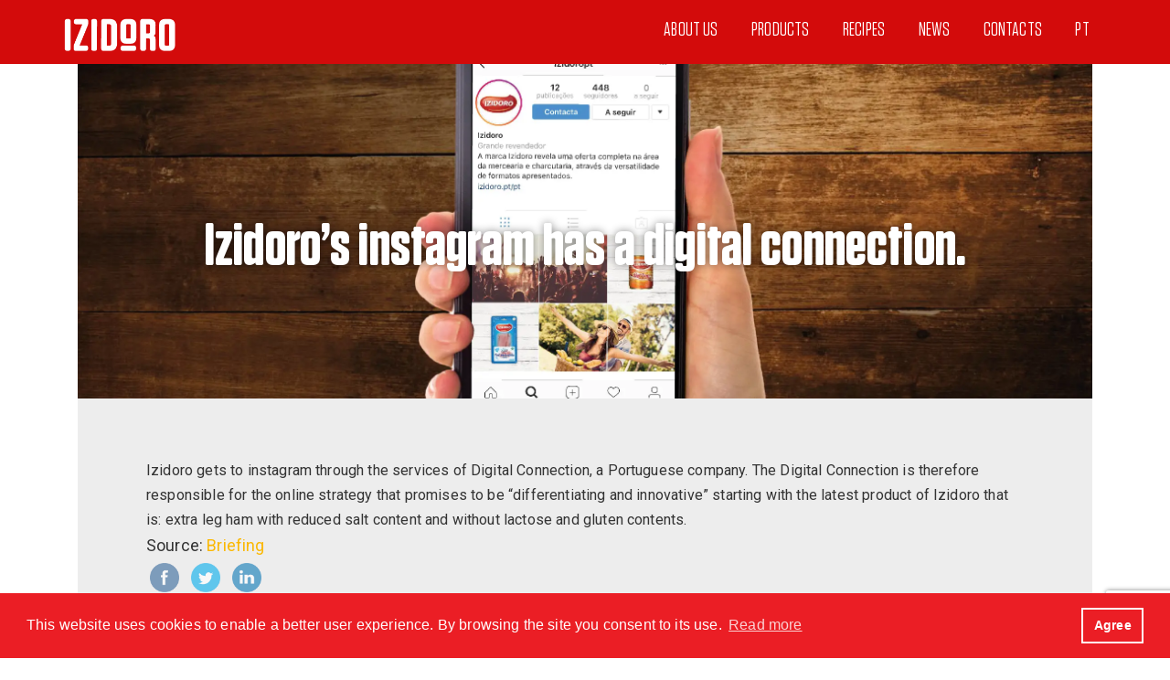

--- FILE ---
content_type: text/html; charset=UTF-8
request_url: https://izidoro.pt/en/izidoros-instagram-has-a-digital-connection/
body_size: 62973
content:

<!DOCTYPE html>
<html lang="en-GB">
	
	<head>
		<link rel="apple-touch-icon" sizes="180x180" href="https://izidoro.pt/wp-content/uploads/2019/05/apple-touch-icon.png">
		<link rel="icon" type="image/png" sizes="32x32" href="https://izidoro.pt/wp-content/uploads/2019/05/favicon-32x32.png">
		<link rel="icon" type="image/png" sizes="16x16" href="https://izidoro.pt/wp-content/uploads/2019/05/favicon-16x16.png">
		<link rel="manifest" href="/site.webmanifest">
		<link rel="mask-icon" href="https://izidoro.pt/wp-content/uploads/2019/05/safari-pinned-tab.svg" color="#5bbad5">
		<meta name="msapplication-TileColor" content="#da532c">
		<meta name="theme-color" content="#ffffff">
		
		<meta name="thumbnail" content="https://izidoro.pt/wp-content/uploads/2019/05/izidoro.thumb_.png" />
		<link rel="stylesheet" href="https://use.typekit.net/ttt3vkj.css">
<link rel="preload" as="font" type="font/woff" crossorigin="anonymous" href='https://izidoro.pt/wp-content/themes/izidoro/fonts/tungsten-rounded-book.woff'/>
		<!-- Google Tag Manager -->
<script>(function(w,d,s,l,i){w[l]=w[l]||[];w[l].push({'gtm.start':
new Date().getTime(),event:'gtm.js'});var f=d.getElementsByTagName(s)[0],
j=d.createElement(s),dl=l!='dataLayer'?'&l='+l:'';j.async=true;j.src=
'https://www.googletagmanager.com/gtm.js?id='+i+dl;f.parentNode.insertBefore(j,f);
})(window,document,'script','dataLayer','GTM-NS2TRGW');</script>
<!-- End Google Tag Manager -->

		<style>
			#main-menu a {
    font-family: 'Tungsten Rounded' !important;
				font-display:fallback;
    font-size: 22px !important;
    text-transform: uppercase;
}
		</style>
				<meta charset="UTF-8">
		<meta name="viewport" content="width=device-width, initial-scale=1">
		<link rel="stylesheet" type="text/css" href="https://cdn.jsdelivr.net/npm/cookieconsent@3/build/cookieconsent.min.css" />
		<script src="https://cdn.jsdelivr.net/npm/cookieconsent@3/build/cookieconsent.min.js"></script>
		<script>
		window.addEventListener("load", function(){
			if (document.documentElement.lang.toLowerCase() === "pt-pt") {	
		window.cookieconsent.initialise({
		  "palette": {
			"popup": {
			  "background": "#eb1e25",
			  "text": "#ffffff"
			},
			"button": {
			  "background": "transparent",
			  "text": "#fff",
			  "border": "#ffffff"
			}
		  },

		
		  "content": {
			"message": "Este site utiliza cookies para permitir uma melhor experiência por parte do utilizador. Ao navegar no site estará a consentir a sua utilização.",
			"dismiss": "Concordo",
			"link": "Saber mais",
			"href": "https://izidoro.pt/politica-de-privacidade-e-protecao-de-dados-pessoais/"
		  }
										
										
									
		});
            }else{
				/* eng cookie*/
				
				window.cookieconsent.initialise({
		  "palette": {
			"popup": {
			  "background": "#eb1e25",
			  "text": "#ffffff"
			},
			"button": {
			  "background": "transparent",
			  "text": "#fff",
			  "border": "#ffffff"
			}
		  },

		
		  "content": {
			"message": "This website uses cookies to enable a better user experience. By browsing the site you consent to its use.",
			"dismiss": "Agree",
			"link": "Read more",
			"href": "https://izidoro.pt/en/privacy-policy-and-protection-of-personal-data-of-clients-suppliers/"
		  }
										
										
									
		});
			}
		});
		
		</script>
		<div id="wptime-plugin-preloader"></div>
		<link rel="stylesheet" href="https://use.typekit.net/ttt3vkj.css">
		<meta name='robots' content='index, follow, max-image-preview:large, max-snippet:-1, max-video-preview:-1' />
<link rel="alternate" href="https://izidoro.pt/en/izidoros-instagram-has-a-digital-connection/" hreflang="en" />
<link rel="alternate" href="https://izidoro.pt/instagram-da-izidoro-tem-digital-connection/" hreflang="pt" />

	<!-- This site is optimized with the Yoast SEO plugin v16.7 - https://yoast.com/wordpress/plugins/seo/ -->
	<title>Izidoro&#039;s instagram has a digital connection - Izidoro</title>
	<meta name="description" content="As notícias do prado ao prato, de Portugal para o mundo, levamos a Izidoro além-fronteiras e partilhamos tudo contigo." />
	<link rel="canonical" href="https://izidoro.pt/en/izidoros-instagram-has-a-digital-connection/" />
	<meta property="og:locale" content="en_GB" />
	<meta property="og:locale:alternate" content="pt_PT" />
	<meta property="og:type" content="article" />
	<meta property="og:title" content="Izidoro&#039;s instagram has a digital connection - Izidoro" />
	<meta property="og:description" content="As notícias do prado ao prato, de Portugal para o mundo, levamos a Izidoro além-fronteiras e partilhamos tudo contigo." />
	<meta property="og:url" content="https://izidoro.pt/en/izidoros-instagram-has-a-digital-connection/" />
	<meta property="og:site_name" content="Izidoro" />
	<meta property="article:publisher" content="https://www.facebook.com/Izidoro.pt/" />
	<meta property="article:published_time" content="2017-08-11T10:35:55+00:00" />
	<meta property="article:modified_time" content="2021-05-07T12:32:28+00:00" />
	<meta property="og:image" content="https://izidoro.pt/wp-content/uploads/2017/08/Noticias-02.jpg" />
	<meta property="og:image:width" content="2250" />
	<meta property="og:image:height" content="1250" />
	<meta name="twitter:card" content="summary_large_image" />
	<meta name="twitter:label1" content="Written by" />
	<meta name="twitter:data1" content="geral" />
	<meta name="twitter:label2" content="Estimated reading time" />
	<meta name="twitter:data2" content="1 minute" />
	<script type="application/ld+json" class="yoast-schema-graph">{"@context":"https://schema.org","@graph":[{"@type":"Organization","@id":"https://izidoro.pt/#organization","name":"Izidoro - Somos Criadores","url":"https://izidoro.pt/","sameAs":["https://www.facebook.com/Izidoro.pt/","https://www.instagram.com/izidoropt/","https://www.linkedin.com/company/grupo-montalva/","https://www.youtube.com/channel/UCPXJMVmH_i0iaDIn36J1uKg"],"logo":{"@type":"ImageObject","@id":"https://izidoro.pt/#logo","inLanguage":"en-GB","url":"https://izidoro.pt/wp-content/uploads/2019/05/izidoro.thumb_.png","contentUrl":"https://izidoro.pt/wp-content/uploads/2019/05/izidoro.thumb_.png","width":1535,"height":1535,"caption":"Izidoro - Somos Criadores"},"image":{"@id":"https://izidoro.pt/#logo"}},{"@type":"WebSite","@id":"https://izidoro.pt/#website","url":"https://izidoro.pt/","name":"Izidoro","description":"we are breeders","publisher":{"@id":"https://izidoro.pt/#organization"},"potentialAction":[{"@type":"SearchAction","target":{"@type":"EntryPoint","urlTemplate":"https://izidoro.pt/?s={search_term_string}"},"query-input":"required name=search_term_string"}],"inLanguage":"en-GB"},{"@type":"ImageObject","@id":"https://izidoro.pt/en/izidoros-instagram-has-a-digital-connection/#primaryimage","inLanguage":"en-GB","url":"https://izidoro.pt/wp-content/uploads/2017/08/Noticias-02.jpg","contentUrl":"https://izidoro.pt/wp-content/uploads/2017/08/Noticias-02.jpg","width":2250,"height":1250,"caption":"izidoro-noticias-digital-connection"},{"@type":"WebPage","@id":"https://izidoro.pt/en/izidoros-instagram-has-a-digital-connection/#webpage","url":"https://izidoro.pt/en/izidoros-instagram-has-a-digital-connection/","name":"Izidoro's instagram has a digital connection - Izidoro","isPartOf":{"@id":"https://izidoro.pt/#website"},"primaryImageOfPage":{"@id":"https://izidoro.pt/en/izidoros-instagram-has-a-digital-connection/#primaryimage"},"datePublished":"2017-08-11T10:35:55+00:00","dateModified":"2021-05-07T12:32:28+00:00","description":"As not\u00edcias do prado ao prato, de Portugal para o mundo, levamos a Izidoro al\u00e9m-fronteiras e partilhamos tudo contigo.","breadcrumb":{"@id":"https://izidoro.pt/en/izidoros-instagram-has-a-digital-connection/#breadcrumb"},"inLanguage":"en-GB","potentialAction":[{"@type":"ReadAction","target":["https://izidoro.pt/en/izidoros-instagram-has-a-digital-connection/"]}]},{"@type":"BreadcrumbList","@id":"https://izidoro.pt/en/izidoros-instagram-has-a-digital-connection/#breadcrumb","itemListElement":[{"@type":"ListItem","position":1,"name":"In\u00edcio","item":"https://izidoro.pt/en/home/"},{"@type":"ListItem","position":2,"name":"Izidoro&#8217;s instagram has a digital connection"}]},{"@type":"Article","@id":"https://izidoro.pt/en/izidoros-instagram-has-a-digital-connection/#article","isPartOf":{"@id":"https://izidoro.pt/en/izidoros-instagram-has-a-digital-connection/#webpage"},"author":{"@id":"https://izidoro.pt/#/schema/person/2da1a441b787513f120eff47a9f9be55"},"headline":"Izidoro&#8217;s instagram has a digital connection","datePublished":"2017-08-11T10:35:55+00:00","dateModified":"2021-05-07T12:32:28+00:00","mainEntityOfPage":{"@id":"https://izidoro.pt/en/izidoros-instagram-has-a-digital-connection/#webpage"},"wordCount":163,"publisher":{"@id":"https://izidoro.pt/#organization"},"image":{"@id":"https://izidoro.pt/en/izidoros-instagram-has-a-digital-connection/#primaryimage"},"thumbnailUrl":"https://izidoro.pt/wp-content/uploads/2017/08/Noticias-02.jpg","articleSection":["News"],"inLanguage":"en-GB"},{"@type":"Person","@id":"https://izidoro.pt/#/schema/person/2da1a441b787513f120eff47a9f9be55","name":"geral","image":{"@type":"ImageObject","@id":"https://izidoro.pt/#personlogo","inLanguage":"en-GB","url":"https://secure.gravatar.com/avatar/97b1f9badd626da1da2dcde86de29904?s=96&d=mm&r=g","contentUrl":"https://secure.gravatar.com/avatar/97b1f9badd626da1da2dcde86de29904?s=96&d=mm&r=g","caption":"geral"},"url":"https://izidoro.pt/en/author/geral/"}]}</script>
	<!-- / Yoast SEO plugin. -->


<link rel='dns-prefetch' href='//www.google.com' />
<link rel='dns-prefetch' href='//fonts.googleapis.com' />
<link href='https://fonts.gstatic.com' crossorigin rel='preconnect' />
<link rel="alternate" type="application/rss+xml" title="Izidoro &raquo; Feed" href="https://izidoro.pt/en/feed/" />
<link rel="alternate" type="application/rss+xml" title="Izidoro &raquo; Comments Feed" href="https://izidoro.pt/en/comments/feed/" />
<style type="text/css">
img.wp-smiley,
img.emoji {
	display: inline !important;
	border: none !important;
	box-shadow: none !important;
	height: 1em !important;
	width: 1em !important;
	margin: 0 .07em !important;
	vertical-align: -0.1em !important;
	background: none !important;
	padding: 0 !important;
}
</style>
	<link rel='stylesheet' id='svc-front-css-css'  href='https://izidoro.pt/wp-content/plugins/svc-post-grid-addon/assets/css/front.css?ver=5.8.12' type='text/css' media='all' />
<link rel='stylesheet' id='svc-fontawosem-css-css'  href='https://izidoro.pt/wp-content/plugins/svc-post-grid-addon/assets/css/font-awesome.min.css?ver=5.8.12' type='text/css' media='all' />
<link rel='stylesheet' id='wp-block-library-css'  href='https://izidoro.pt/wp-includes/css/dist/block-library/style.min.css?ver=5.8.12' type='text/css' media='all' />
<link rel='stylesheet' id='contact-form-7-css'  href='https://izidoro.pt/wp-content/plugins/contact-form-7/includes/css/styles.css?ver=5.4.2' type='text/css' media='all' />
<link rel='stylesheet' id='ioi-font-awesome-css-css'  href='https://izidoro.pt/wp-content/plugins/image-over-image-vc-extension/css/font-awesome.min.css?ver=5.8.12' type='text/css' media='all' />
<link rel='stylesheet' id='ioi-styles-css-css'  href='https://izidoro.pt/wp-content/plugins/image-over-image-vc-extension/css/ioi.css?ver=5.8.12' type='text/css' media='all' />
<link rel='stylesheet' id='image-hover-effects-css-css'  href='https://izidoro.pt/wp-content/plugins/mega-addons-for-visual-composer/css/ihover.css?ver=5.8.12' type='text/css' media='all' />
<link rel='stylesheet' id='style-css-css'  href='https://izidoro.pt/wp-content/plugins/mega-addons-for-visual-composer/css/style.css?ver=5.8.12' type='text/css' media='all' />
<link rel='stylesheet' id='font-awesome-latest-css'  href='https://izidoro.pt/wp-content/plugins/mega-addons-for-visual-composer/css/font-awesome/css/all.css?ver=5.8.12' type='text/css' media='all' />
<link rel='stylesheet' id='SFSImainCss-css'  href='https://izidoro.pt/wp-content/plugins/ultimate-social-media-icons/css/sfsi-style.css?ver=5.8.12' type='text/css' media='all' />
<link rel='stylesheet' id='h5p-plugin-styles-css'  href='https://izidoro.pt/wp-content/plugins/h5p/h5p-php-library/styles/h5p.css?ver=1.15.3' type='text/css' media='all' />
<link rel='stylesheet' id='newcss-css'  href='https://izidoro.pt/wp-content/themes/izidoro/css/newcss.css?ver=5.8.12' type='text/css' media='all' />
<link rel='stylesheet' id='bootstrap-css'  href='https://izidoro.pt/wp-content/themes/izidoro/css/bootstrap.min.css?ver=3.3.7' type='text/css' media='all' />
<link rel='stylesheet' id='visualcomposerstarter-font-css'  href='https://izidoro.pt/wp-content/themes/izidoro/css/visual-composer-starter-font.min.css?ver=3.0.1' type='text/css' media='all' />
<link rel='stylesheet' id='slick-style-css'  href='https://izidoro.pt/wp-content/themes/izidoro/css/slick.min.css?ver=1.6.0' type='text/css' media='all' />
<link rel='stylesheet' id='visualcomposerstarter-general-css'  href='https://izidoro.pt/wp-content/themes/izidoro/css/style.min.css?ver=3.0.1' type='text/css' media='all' />
<link rel='stylesheet' id='visualcomposerstarter-woocommerce-css'  href='https://izidoro.pt/wp-content/themes/izidoro/css/woocommerce.min.css?ver=3.0.1' type='text/css' media='all' />
<link rel='stylesheet' id='visualcomposerstarter-responsive-css'  href='https://izidoro.pt/wp-content/themes/izidoro/css/responsive.min.css?ver=3.0.1' type='text/css' media='all' />
<link rel='stylesheet' id='visualcomposerstarter-style-css'  href='https://izidoro.pt/wp-content/themes/izidoro/style.css?ver=5.8.12' type='text/css' media='all' />
<link rel='stylesheet' id='visualcomposerstarter-fonts-css'  href='//fonts.googleapis.com/css?family=Roboto%3Aregular%2Citalic|Anton%3Aregular%26subset%3Dcyrillic%2Ccyrillic-ext%2Cdevanagari%2Cgreek%2Cgreek-ext%2Ckhmer%2Clatin%2Clatin-ext%2Cvietnamese' type='text/css' media='screen' />
<link rel='stylesheet' id='visualcomposerstarter-custom-style-css'  href='https://izidoro.pt/wp-content/themes/izidoro/css/customizer-custom.css?ver=5.8.12' type='text/css' media='all' />
<style id='visualcomposerstarter-custom-style-inline-css' type='text/css'>

	/*Body fonts and style*/
	body,
	#main-menu ul li ul li,
	.comment-content cite,
	.entry-content cite,
	#add_payment_method .cart-collaterals .cart_totals table small,
	.woocommerce-cart .cart-collaterals .cart_totals table small,
	.woocommerce-checkout .cart-collaterals .cart_totals table small,
	.visualcomposerstarter.woocommerce-cart .woocommerce .cart-collaterals .cart_totals .cart-subtotal td,
	.visualcomposerstarter.woocommerce-cart .woocommerce .cart-collaterals .cart_totals .cart-subtotal th,
	.visualcomposerstarter.woocommerce-cart .woocommerce table.cart,
	.visualcomposerstarter.woocommerce .woocommerce-ordering,
	.visualcomposerstarter.woocommerce .woocommerce-result-count,
	.visualcomposerstarter legend,
	.visualcomposerstarter.woocommerce-account .woocommerce-MyAccount-content a.button
	 { font-family: Roboto; }
	 body,
	 .sidebar-widget-area a:hover, .sidebar-widget-area a:focus,
	 .sidebar-widget-area .widget_recent_entries ul li:hover, .sidebar-widget-area .widget_archive ul li:hover, .sidebar-widget-area .widget_categories ul li:hover, .sidebar-widget-area .widget_meta ul li:hover, .sidebar-widget-area .widget_recent_entries ul li:focus, .sidebar-widget-area .widget_archive ul li:focus, .sidebar-widget-area .widget_categories ul li:focus, .sidebar-widget-area .widget_meta ul li:focus, .visualcomposerstarter.woocommerce-cart .woocommerce table.cart .product-name a { color: #333333; }
	  .comment-content table,
	  .entry-content table { border-color: #333333; }
	  .entry-full-content .entry-author-data .author-biography,
	  .entry-full-content .entry-meta,
	  .nav-links.post-navigation a .meta-nav,
	  .search-results-header h4,
	  .entry-preview .entry-meta li,
	  .entry-preview .entry-meta li a,
	  .entry-content .gallery-caption,
	  .comment-content blockquote,
	  .entry-content blockquote,
	  .wp-caption .wp-caption-text,
	  .comments-area .comment-list .comment-metadata a { color: #777777; }
	  .comments-area .comment-list .comment-metadata a:hover,
	  .comments-area .comment-list .comment-metadata a:focus { border-bottom-color: #777777; }
	  a,
	  .comments-area .comment-list .reply a,
	  .comments-area span.required,
	  .comments-area .comment-subscription-form label:before,
	  .entry-preview .entry-meta li a:hover:before,
	  .entry-preview .entry-meta li a:focus:before,
	  .entry-preview .entry-meta li.entry-meta-category:hover:before,
	  .entry-content p a:hover,
	  .entry-content ol a:hover,
	  .entry-content ul a:hover,
	  .entry-content table a:hover,
	  .entry-content datalist a:hover,
	  .entry-content blockquote a:hover,
	  .entry-content dl a:hover,
	  .entry-content address a:hover,
	  .entry-content p a:focus,
	  .entry-content ol a:focus,
	  .entry-content ul a:focus,
	  .entry-content table a:focus,
	  .entry-content datalist a:focus,
	  .entry-content blockquote a:focus,
	  .entry-content dl a:focus,
	  .entry-content address a:focus,
	  .entry-content ul > li:before,
	  .comment-content p a:hover,
	  .comment-content ol a:hover,
	  .comment-content ul a:hover,
	  .comment-content table a:hover,
	  .comment-content datalist a:hover,
	  .comment-content blockquote a:hover,
	  .comment-content dl a:hover,
	  .comment-content address a:hover,
	  .comment-content p a:focus,
	  .comment-content ol a:focus,
	  .comment-content ul a:focus,
	  .comment-content table a:focus,
	  .comment-content datalist a:focus,
	  .comment-content blockquote a:focus,
	  .comment-content dl a:focus,
	  .comment-content address a:focus,
	  .comment-content ul > li:before,
	  .sidebar-widget-area .widget_recent_entries ul li,
	  .sidebar-widget-area .widget_archive ul li,
	  .sidebar-widget-area .widget_categories ul li,
	  .sidebar-widget-area .widget_meta ul li { color: #fbb800; }     
	  .comments-area .comment-list .reply a:hover,
	  .comments-area .comment-list .reply a:focus,
	  .comment-content p a,
	  .comment-content ol a,
	  .comment-content ul a,
	  .comment-content table a,
	  .comment-content datalist a,
	  .comment-content blockquote a,
	  .comment-content dl a,
	  .comment-content address a,
	  .entry-content p a,
	  .entry-content ol a,
	  .entry-content ul a,
	  .entry-content table a,
	  .entry-content datalist a,
	  .entry-content blockquote a,
	  .entry-content dl a,
	  .entry-content address a { border-bottom-color: #fbb800; }    
	  .entry-content blockquote, .comment-content { border-left-color: #fbb800; }
	  
	  html, #main-menu ul li ul li { font-size: 16px }
	  body, #footer, .footer-widget-area .widget-title { line-height: 1.7; }
	  body {
		letter-spacing: 0.01rem;
		font-weight: 400;
		font-style: normal;
		text-transform: none;
	  }
	  
	  .comment-content address,
	  .comment-content blockquote,
	  .comment-content datalist,
	  .comment-content dl,
	  .comment-content ol,
	  .comment-content p,
	  .comment-content table,
	  .comment-content ul,
	  .entry-content address,
	  .entry-content blockquote,
	  .entry-content datalist,
	  .entry-content dl,
	  .entry-content ol,
	  .entry-content p,
	  .entry-content table,
	  .entry-content ul {
		margin-top: 0;
		margin-bottom: 1.5rem;
	  }
	  
	  /*Buttons font and style*/
	  .comments-area .form-submit input[type=submit],
	  .blue-button { 
			background-color: #557cbf; 
			color: #f4f4f4;
			font-family: Anton;
			font-size: 16px;
			font-weight: 400;
			font-style: normal;
			letter-spacing: 0.01rem;
			line-height: 1;
			text-transform: none;
			margin-top: 0;
			margin-bottom: 0;
	  }
	  .visualcomposerstarter .products .added_to_cart {
			font-family: Anton;
	  }
	  .comments-area .form-submit input[type=submit]:hover, .comments-area .form-submit input[type=submit]:focus,
	  .blue-button:hover, .blue-button:focus, 
	  .entry-content p a.blue-button:hover { 
			background-color: #3c63a6; 
			color: #f4f4f4; 
	  }
	  
	  .nav-links.archive-navigation .page-numbers,
	  .visualcomposerstarter.woocommerce nav.woocommerce-pagination ul li .page-numbers {
	        background-color: #557cbf; 
			color: #f4f4f4;
	  }
	  
	  .nav-links.archive-navigation a.page-numbers:hover, 
	  .nav-links.archive-navigation a.page-numbers:focus, 
	  .nav-links.archive-navigation .page-numbers.current,
	  .visualcomposerstarter.woocommerce nav.woocommerce-pagination ul li .page-numbers:hover, 
	  .visualcomposerstarter.woocommerce nav.woocommerce-pagination ul li .page-numbers:focus, 
	  .visualcomposerstarter.woocommerce nav.woocommerce-pagination ul li .page-numbers.current {
	        background-color: #3c63a6; 
			color: #f4f4f4; 
	  }
	  .visualcomposerstarter.woocommerce button.button,
	  .visualcomposerstarter.woocommerce a.button.product_type_simple,
	  .visualcomposerstarter.woocommerce a.button.product_type_grouped,
	  .visualcomposerstarter.woocommerce a.button.product_type_variable,
	  .visualcomposerstarter.woocommerce a.button.product_type_external,
	  .visualcomposerstarter .woocommerce .buttons a.button.wc-forward,
	  .visualcomposerstarter .woocommerce #place_order,
	  .visualcomposerstarter .woocommerce .button.checkout-button,
	  .visualcomposerstarter .woocommerce .button.wc-backward,
	  .visualcomposerstarter .woocommerce .track_order .button,
	  .visualcomposerstarter .woocommerce .vct-thank-you-footer a,
	  .visualcomposerstarter .woocommerce .woocommerce-EditAccountForm .button,
	  .visualcomposerstarter .woocommerce .woocommerce-MyAccount-content a.edit,
	  .visualcomposerstarter .woocommerce .woocommerce-mini-cart__buttons.buttons a,
	  .visualcomposerstarter .woocommerce .woocommerce-orders-table__cell .button,
	  .visualcomposerstarter .woocommerce a.button,
	  .visualcomposerstarter .woocommerce button.button,
	  .visualcomposerstarter #review_form #respond .form-submit .submit
	   {
	  		background-color: #557cbf; 
			color: #f4f4f4;
			font-family: Anton;
			font-size: 16px;
			font-weight: 400;
			font-style: normal;
			letter-spacing: 0.01rem;
			line-height: 1;
			text-transform: none;
			margin-top: 0;
			margin-bottom: 0;
	  }
	  .visualcomposerstarter.woocommerce button.button.alt.disabled {
            background-color: #557cbf; 
			color: #f4f4f4;
	  }
	  .visualcomposerstarter.woocommerce a.button:hover,
	  .visualcomposerstarter.woocommerce a.button:focus,
	  .visualcomposerstarter.woocommerce button.button:hover,
	  .visualcomposerstarter.woocommerce button.button:focus,
	  .visualcomposerstarter .woocommerce #place_order:hover,
	  .visualcomposerstarter .woocommerce .button.checkout-button:hover,
	  .visualcomposerstarter .woocommerce .button.wc-backward:hover,
	  .visualcomposerstarter .woocommerce .track_order .button:hover,
	  .visualcomposerstarter .woocommerce .vct-thank-you-footer a:hover,
	  .visualcomposerstarter .woocommerce .woocommerce-EditAccountForm .button:hover,
	  .visualcomposerstarter .woocommerce .woocommerce-MyAccount-content a.edit:hover,
	  .visualcomposerstarter .woocommerce .woocommerce-mini-cart__buttons.buttons a:hover,
	  .visualcomposerstarter .woocommerce .woocommerce-orders-table__cell .button:hover,
	  .visualcomposerstarter .woocommerce a.button:hover,
	  .visualcomposerstarter #review_form #respond .form-submit .submit:hover
	  .visualcomposerstarter .woocommerce #place_order:focus,
	  .visualcomposerstarter .woocommerce .button.checkout-button:focus,
	  .visualcomposerstarter .woocommerce .button.wc-backward:focus,
	  .visualcomposerstarter .woocommerce .track_order .button:focus,
	  .visualcomposerstarter .woocommerce .vct-thank-you-footer a:focus,
	  .visualcomposerstarter .woocommerce .woocommerce-EditAccountForm .button:focus,
	  .visualcomposerstarter .woocommerce .woocommerce-MyAccount-content a.edit:focus,
	  .visualcomposerstarter .woocommerce .woocommerce-mini-cart__buttons.buttons a:focus,
	  .visualcomposerstarter .woocommerce .woocommerce-orders-table__cell .button:focus,
	  .visualcomposerstarter .woocommerce a.button:focus,
	  .visualcomposerstarter #review_form #respond .form-submit .submit:focus { 
			background-color: #3c63a6; 
			color: #f4f4f4; 
	  }
	
	/*Headers fonts and style*/
	.header-widgetised-area .widget_text,
	 #main-menu > ul > li > a, 
	 .entry-full-content .entry-author-data .author-name, 
	 .nav-links.post-navigation a .post-title, 
	 .comments-area .comment-list .comment-author,
	 .comments-area .comment-list .reply a,
	 .comments-area .comment-form-comment label,
	 .comments-area .comment-form-author label,
	 .comments-area .comment-form-email label,
	 .comments-area .comment-form-url label,
	 .comment-content blockquote,
	 .entry-content blockquote { font-family: Anton; }
	.entry-full-content .entry-author-data .author-name,
	.entry-full-content .entry-meta a,
	.nav-links.post-navigation a .post-title,
	.comments-area .comment-list .comment-author,
	.comments-area .comment-list .comment-author a,
	.search-results-header h4 strong,
	.entry-preview .entry-meta li a:hover,
	.entry-preview .entry-meta li a:focus { color: #333333; }
	
	.entry-full-content .entry-meta a,
	.comments-area .comment-list .comment-author a:hover,
	.comments-area .comment-list .comment-author a:focus,
	.nav-links.post-navigation a .post-title { border-bottom-color: #333333; }

	 
	 h1 {
		color: #333333;
		font-family: Anton;
		font-size: 42px;
		font-weight: 400;
		font-style: normal;
		letter-spacing: 0.01rem;
		line-height: 1.1;
		margin-top: 0;
		margin-bottom: 2.125rem;
		text-transform: none;  
	 }
	 h1 a {color: #fbb800;}
	 h1 a:hover, h1 a:focus {color: #fbb800;}
	 h2 {
		color: #333333;
		font-family: Anton;
		font-size: 36px;
		font-weight: 400;
		font-style: normal;
		letter-spacing: 0.01rem;
		line-height: 1.1;
		margin-top: 0;
		margin-bottom: 0.625rem;
		text-transform: none;  
	 }
	 h2 a {color: #fbb800;}
	 h2 a:hover, h2 a:focus {color: #fbb800;}
	 h3 {
		color: #333333;
		font-family: Anton;
		font-size: 30px;
		font-weight: 400;
		font-style: normal;
		letter-spacing: 0.01rem;
		line-height: 1.1;
		margin-top: 0;
		margin-bottom: 0.625rem;
		text-transform: none;  
	 }
	 h3 a {color: #fbb800;}
	 h3 a:hover, h3 a:focus {color: #fbb800;}
	 h4 {
		color: #333333;
		font-family: Anton;
		font-size: 22px;
		font-weight: 400;
		font-style: normal;
		letter-spacing: 0.01rem;
		line-height: 1.1;
		margin-top: 0;
		margin-bottom: 0.625rem;
		text-transform: none;  
	 }
	 h4 a {color: #fbb800;}
	 h4 a:hover, h4 a:focus {color: #fbb800;}
	 h5 {
		color: #333333;
		font-family: Anton;
		font-size: 22px;
		font-weight: 400;
		font-style: normal;
		letter-spacing: 0.01rem;
		line-height: 1.1;
		margin-top: 0;
		margin-bottom: 0.625rem;
		text-transform: none;  
	 }
	 h5 a {color: #fbb800;}
	 h5 a:hover, h5 a:focus {color: #fbb800;}
	 h6 {
		color: #333333;
		font-family: Anton;
		font-size: 16px;
		font-weight: 400;
		font-style: normal;
		letter-spacing: 0.01rem;
		line-height: 1.1;
		margin-top: 0;
		margin-bottom: 0.625rem;
		text-transform: none;  
	 }
	 h6 a {color: #fbb800;}
	 h6 a:hover, h6 a:focus {color: #fbb800;}
	
		/*Header and menu area background color*/
		#header .navbar .navbar-wrapper,
		body.navbar-no-background #header .navbar.fixed.scroll,
		body.header-full-width-boxed #header .navbar,
		body.header-full-width #header .navbar {
			background-color: #d30b0b;
		}
		
		@media only screen and (min-width: 768px) {
			body:not(.menu-sandwich) #main-menu ul li ul { background-color: #d30b0b; }
		}
		body.navbar-no-background #header .navbar {background-color: transparent;}
		
		/*Header and menu area text color*/
		#header { color: #ffffff }
		
		@media only screen and (min-width: 768px) {
			body:not(.menu-sandwich) #main-menu ul li,
			body:not(.menu-sandwich) #main-menu ul li a,
			body:not(.menu-sandwich) #main-menu ul li ul li a { color:  #ffffff }
		}
		
		/*Header and menu area active text color*/
		#header a:hover {
			color: #fbb800;
			border-bottom-color: #fbb800;
		}
		
		@media only screen and (min-width: 768px) {
			body:not(.menu-sandwich) #main-menu ul li a:hover,
			body:not(.menu-sandwich) #main-menu ul li.current-menu-item > a,
			body:not(.menu-sandwich) #main-menu ul li ul li a:focus, body:not(.menu-sandwich) #main-menu ul li ul li a:hover,
			body:not(.menu-sandwich) .sandwich-color-light #main-menu>ul>li.current_page_item>a,
			body:not(.menu-sandwich) .sandwich-color-light #main-menu>ul ul li.current_page_item>a {
				color: #fbb800;
				border-bottom-color: #fbb800;
			}
		}
		
		/* Header padding */

		.navbar-wrapper { padding: 5px 15px; }
		
		/*Header and menu area menu hover background color*/
		@media only screen and (min-width: 768px) { body:not(.menu-sandwich) #main-menu ul li ul li:hover > a { background-color: #ffffff; } }
		
		/*Footer area background color*/
		#footer { background-color: #ededed; }
		.footer-widget-area { background-color: #ffffff; }
		
		/*Footer area text color*/
		#footer,
		#footer .footer-socials ul li a span {color: #4d217a; }
		
		/*Footer area text active color*/
		#footer a,
		#footer .footer-socials ul li a:hover span { color: #4d217a; }
		#footer a:hover { border-bottom-color: #4d217a; }
		
	.visualcomposerstarter.woocommerce ul.products li.product .price,
	.visualcomposerstarter.woocommerce div.product p.price,
	.visualcomposerstarter.woocommerce div.product p.price ins,
	.visualcomposerstarter.woocommerce div.product span.price,
	.visualcomposerstarter.woocommerce div.product span.price ins,
	.visualcomposerstarter.woocommerce.widget .quantity,
	.visualcomposerstarter.woocommerce.widget del,
	.visualcomposerstarter.woocommerce.widget ins,
	.visualcomposerstarter.woocommerce.widget span.woocommerce-Price-amount.amount,
	.visualcomposerstarter.woocommerce p.price ins,
	.visualcomposerstarter.woocommerce p.price,
	.visualcomposerstarter.woocommerce span.price,
	.visualcomposerstarter.woocommerce span.price ins,
	.visualcomposerstarter .woocommerce.widget span.amount,
	.visualcomposerstarter .woocommerce.widget ins {
		color: #2b4b80
	}
	
	.visualcomposerstarter.woocommerce span.price del,
	.visualcomposerstarter.woocommerce p.price del,
	.visualcomposerstarter.woocommerce p.price del span,
	.visualcomposerstarter.woocommerce span.price del span,
	.visualcomposerstarter .woocommerce.widget del,
	.visualcomposerstarter .woocommerce.widget del span.amount,
	.visualcomposerstarter.woocommerce ul.products li.product .price del {
		color: #d5d5d5
	}
	
	.visualcomposerstarter .vct-cart-items-count {
	    background: #2b4b80;
	    color: #fff;
	}
	.visualcomposerstarter .vct-cart-wrapper svg g>g {
	    fill: #2b4b80;
	}
	
	.visualcomposerstarter.woocommerce div.product .entry-categories a,
	.visualcomposerstarter.woocommerce div.product .woocommerce-tabs ul.tabs li a
	{
		color: #d5d5d5;
	}
	
	.visualcomposerstarter.woocommerce div.product .entry-categories a:hover,
	.visualcomposerstarter.woocommerce-cart .woocommerce table.cart .product-name a:hover,
	.visualcomposerstarter.woocommerce div.product .woocommerce-tabs ul.tabs li a:hover,
	.visualcomposerstarter.woocommerce div.product .entry-categories a:focus,
	.visualcomposerstarter.woocommerce-cart .woocommerce table.cart .product-name a:focus,
	.visualcomposerstarter.woocommerce div.product .woocommerce-tabs ul.tabs li a:focus,
	{
		color: #2b4b80;
	}
	
	.visualcomposerstarter.woocommerce div.product .woocommerce-tabs ul.tabs li.active a
	{
		color: #2b4b80;
	}
	.visualcomposerstarter.woocommerce div.product .woocommerce-tabs ul.tabs li.active a:before
	{
		background: #2b4b80;
	}
	
	.woocommerce button.button[name="update_cart"],
    .button[name="apply_coupon"],
    .vct-checkout-button,
    .woocommerce button.button:disabled, 
    .woocommerce button.button:disabled[disabled]
	{
		color: #4e4e4e;
	}
	.visualcomposerstarter .woocommerce.widget.widget_price_filter .ui-slider .ui-slider-handle,
	.visualcomposerstarter .woocommerce.widget.widget_price_filter .ui-slider .ui-slider-range
	{
		background-color: #2b4b80;
	}
	.visualcomposerstarter .woocommerce.widget li a
	{
		color: #000;
	}
	.visualcomposerstarter .woocommerce.widget li a:hover,
	.visualcomposerstarter .woocommerce.widget li a:focus
	{
		color: #2b4b80;
	}
	.visualcomposerstarter.woocommerce-cart .woocommerce table.cart a.remove:before,
	.visualcomposerstarter .woocommerce.widget .cart_list li a.remove:before,
	.visualcomposerstarter.woocommerce-cart .woocommerce table.cart a.remove:after,
	.visualcomposerstarter .woocommerce.widget .cart_list li a.remove:after
	{
		background-color: #d5d5d5;
	}
</style>
<link rel='stylesheet' id='js_composer_front-css'  href='https://izidoro.pt/wp-content/plugins/js_composer/assets/css/js_composer.min.css?ver=6.2.0' type='text/css' media='all' />
<link rel='stylesheet' id='js_composer_custom_css-css'  href='//izidoro.pt/wp-content/uploads/js_composer/custom.css?ver=6.2.0' type='text/css' media='all' />
<link rel='stylesheet' id='msl-main-css'  href='https://izidoro.pt/wp-content/plugins/master-slider/public/assets/css/masterslider.main.css?ver=3.7.8' type='text/css' media='all' />
<link rel='stylesheet' id='msl-custom-css'  href='https://izidoro.pt/wp-content/uploads/master-slider/custom.css?ver=6' type='text/css' media='all' />
<link rel='stylesheet' id='style1-css'  href='https://izidoro.pt/wp-content/plugins/izidoro/css/styles.css?ver=9674' type='text/css' media='all' />
<link rel='stylesheet' id='vcv:assets:front:style-css'  href='https://izidoro.pt/wp-content/plugins/visualcomposer/public/dist/front.bundle.css?ver=37.0' type='text/css' media='all' />
<style id='vcv-globalElementsCss-inline-css' type='text/css'>
@font-face{font-family:'Tungsten Rounded';src:url('(https://izidoro.pt/wp-content/themes/izidoro/fonts/tungstenrounded-bold.woff2') format('woff2'),url('(https://izidoro.pt/wp-content/themes/izidoro/fonts/tungstenrounded-bold.woff') format('woff'),url('(https://izidoro.pt/wp-content/themes/izidoro/fonts/tungstenrounded-bold.ttf') format('truetype');font-weight:700;font-style:normal}@font-face{font-family:'Tungsten Rounded Book';src:url('(https://izidoro.pt/wp-content/themes/izidoro/fonts/tungsten-rounded-book.woff') format('woff'),url('(https://izidoro.pt/wp-content/themes/izidoro/fonts/tungsten-rounded-book.ttf') format('truetype');font-weight:400;font-style:normal}@font-face{font-family:Flood;src:url('(https://izidoro.pt/wp-content/themes/izidoro/fonts/flood.woff') format('woff'),url('(https://izidoro.pt/wp-content/themes/izidoro/fonts/flood.woff2') format('woff2'),url('(https://izidoro.pt/wp-content/themes/izidoro/fonts/flood.ttf') format('truetype');font-style:normal}@font-face{font-family:'Coluna RC Bold';src:url('(https://izidoro.pt/wp-content/themes/izidoro/fonts/colunarounded-webfont.woff2') format('woff2'),url('(https://izidoro.pt/wp-content/themes/izidoro/fonts/colunarounded-webfont.woff') format('woff');font-weight:400;font-style:normal}@font-face{font-family:SteelfishRoundedBold;src:url('(https://izidoro.pt/wp-content/themes/izidoro/fonts/steelfishroundedbd-webfont.woff2') format('woff2'),url('(https://izidoro.pt/wp-content/themes/izidoro/fonts/steelfishroundedbd-webfont.woff') format('woff');font-weight:400;font-style:normal}#menu_princial,.titulo,h1,h2,h3,h4,h5,h6{font-family:'Tungsten Rounded'!important;font-weight:700;font-style:normal}#menu_princial .vce-basic-menu{margin-bottom:0!important}#menu_princial ul.menu{font-size:24px}#menu_princial ul.menu li a{padding:16px 12px}a.vce-button--style-outline-animated-slidein::before,a.vce-button--style-outline-animated::before,button.vce-button--style-outline-animated-slidein::before,button.vce-button--style-outline-animated::before{border-width:3px}a.vce-button--style-outline--border-rounded,button.vce-button--style-outline--border-rounded{border-radius:15px}a.vce-button--style-outline--border-color-e3e3e3--3d3d3d:before,a.vce-button--style-outline-animated--border-color-e3e3e3--3d3d3d:before,a.vce-button--style-outline-animated-slidein--border-color-e3e3e3--3d3d3d:before,button.vce-button--style-outline--border-color-e3e3e3--3d3d3d:before,button.vce-button--style-outline-animated--border-color-e3e3e3--3d3d3d:before,button.vce-button--style-outline-animated-slidein--border-color-e3e3e3--3d3d3d:before{border-color:#fff}
</style>
<script type='text/javascript' integrity='sha256-FgpCb/KJQlLNfOu91ta32o/NMZxltwRo8QtmkMRdAu8=' crossorigin='anonymous' src='https://code.jquery.com/jquery-3.3.1.min.js' id='jquery-core-js'></script>
<script type='text/javascript' src='https://izidoro.pt/wp-content/plugins/revslider/public/assets/js/rbtools.min.js?ver=6.5.5' async id='tp-tools-js'></script>
<script type='text/javascript' src='https://izidoro.pt/wp-content/plugins/revslider/public/assets/js/rs6.min.js?ver=6.5.5' async id='revmin-js'></script>
<script type='text/javascript' id='bodhi_svg_inline-js-extra'>
/* <![CDATA[ */
var cssTarget = {"Bodhi":"img.style-svg","ForceInlineSVG":"style-svg"};
var ForceInlineSVGActive = "true";
/* ]]> */
</script>
<script type='text/javascript' src='https://izidoro.pt/wp-content/plugins/svg-support/js/min/svgs-inline-min.js?ver=1.0.0' id='bodhi_svg_inline-js'></script>
<script type='text/javascript' src='https://izidoro.pt/wp-content/themes/izidoro/js/custom/jquery.drawsvg.min.js?ver=1' id='draw-svg-js'></script>
<link rel="https://api.w.org/" href="https://izidoro.pt/wp-json/" /><link rel="alternate" type="application/json" href="https://izidoro.pt/wp-json/wp/v2/posts/6097" /><link rel="EditURI" type="application/rsd+xml" title="RSD" href="https://izidoro.pt/xmlrpc.php?rsd" />
<link rel="wlwmanifest" type="application/wlwmanifest+xml" href="https://izidoro.pt/wp-includes/wlwmanifest.xml" /> 
<meta name="generator" content="WordPress 5.8.12" />
<link rel='shortlink' href='https://izidoro.pt/?p=6097' />
<link rel="alternate" type="application/json+oembed" href="https://izidoro.pt/wp-json/oembed/1.0/embed?url=https%3A%2F%2Fizidoro.pt%2Fen%2Fizidoros-instagram-has-a-digital-connection%2F" />
<link rel="alternate" type="text/xml+oembed" href="https://izidoro.pt/wp-json/oembed/1.0/embed?url=https%3A%2F%2Fizidoro.pt%2Fen%2Fizidoros-instagram-has-a-digital-connection%2F&#038;format=xml" />
<!-- start Simple Custom CSS and JS -->
<script type="text/javascript">
document.addEventListener("DOMContentLoaded", function() {
    // An array of suffixes for each group
    const toggleGroups = [
        { buttonId: "toggleHere1", dosoroClass: "childDosoro1", pahilioClass: "childPahilio1" },
        { buttonId: "toggleHere2", dosoroClass: "childDosoro2", pahilioClass: "childPahilio2" },
        { buttonId: "toggleHere3", dosoroClass: "childDosoro3", pahilioClass: "childPahilio3" }
    ];

    toggleGroups.forEach(group => {
        const button = document.getElementById(group.buttonId);
        const childDosoro = document.querySelector(`.${group.dosoroClass}`);
        const childPahilio = document.querySelector(`.${group.pahilioClass}`);

        if (!button || !childDosoro || !childPahilio) return;

        let isToggled = false;

        button.addEventListener("click", function(e) {
            e.preventDefault();

            isToggled = !isToggled;

            if (isToggled) {
                childDosoro.style.display = "block";
                childPahilio.style.display = "none";
                button.textContent = "Mostrar menos";
            } else {
                childDosoro.style.display = "none";
                childPahilio.style.display = "block";
                button.textContent = "Saber mais";
            }
        });
    });
});


jQuery(document).ready(function($) {
  function scrollToProduct(buttonId, targetId) {
    $(buttonId).on('click', function () {
      const $target = $(targetId);
      if ($target.length === 0) {
        console.warn(`⚠️ ${targetId} not found!`);
        return;
      }

      const offset = $target.offset().top;

      $('html, body').stop().animate({
        scrollTop: offset
      }, 600);
    });
  }

  scrollToProduct('#toggleHere1', '#product1');
  scrollToProduct('#toggleHere2', '#product2');
  scrollToProduct('#toggleHere3', '#product3');
});

</script>
<!-- end Simple Custom CSS and JS -->
<!-- start Simple Custom CSS and JS -->
<script type="text/javascript">
 




jQuery(document).ready(function( $ ){
  
  if($(window).width() >= 991){
 		$('div[data-anchor="jogos"]').remove();
    	$( "#fp-nav ul li:nth-child(2)" ).remove();
	}
 


    //$('#popmake-6355').click(function() {
  $('.wpcf7-response-output').click(function() {
    window.location.reload();
});
  
  
      
    var path = window.location.pathname,
            origin = window.location.origin;

  if (path == '/passatempo-oferta-colecionavel/' || path == '/passatempo-sabe-como-participar/' || path == '/passatempo/') {
      
    $( ".separador" ).click(function() {
  $( ".separador" ).removeClass( "active" )
  $( this ).addClass( "active" );
});

$('input:checkbox').not(':checked').parent().addClass('unchecked');

    $('input:checkbox').click(function() {
      
      if($('input:checkbox').not(':checked')) {
     //$('input:checkbox').parent().css({"background-color": "#ffffff8c", "border-color": "#d30b0b"});
   }
      
   if($(this).is(':checked')) {
     
     //$(this).parent().css({"background-color": "white", "border-color": "#398f14"});
     
     $(this).parent().removeClass('unchecked');
     $(this).parent().addClass('checked');
   }else{
       $(this).parent().removeClass('checked');
       $(this).parent().addClass('unchecked');
   } 
});
    
    
      
  $('.separador-1 + p .wpcf7-list-item:nth-child(1) input:checkbox').addClass('produto-pano_creme');
  $('.separador-1 + p .wpcf7-list-item:nth-child(2) input:checkbox').addClass('produto-pano_azul');
  $('.separador-1 + p .wpcf7-list-item:nth-child(3) input:checkbox').addClass('produto-pano_roxo');
  
    $('.separador-2 + p .wpcf7-list-item:nth-child(1) input:checkbox').addClass('produto-garrafa_1');
  $('.separador-2 + p .wpcf7-list-item:nth-child(2) input:checkbox').addClass('produto-garrafa_2');
  $('.separador-2 + p .wpcf7-list-item:nth-child(3) input:checkbox').addClass('produto-garrafa_3');
    $('.separador-2 + p .wpcf7-list-item:nth-child(4) input:checkbox').addClass('produto-garrafa_4');
  
      $('.separador-3 + p .wpcf7-list-item:nth-child(1) input:checkbox').addClass('produto-saco_amarelo');
  $('.separador-3 + p .wpcf7-list-item:nth-child(2) input:checkbox').addClass('produto-saco_roxo');
  $('.separador-3 + p .wpcf7-list-item:nth-child(3) input:checkbox').addClass('produto-saco_vermelho');

  //$('#test01+input').attr('id', 'your-id-value');

  $( ".dados_passatempo .panos" ).each(function( index ) {
  
    var result = $(this).text();
    var atri = $(this).attr("id");

 //if (result > 2500 ) {
   if (result > 2 ) {
    
  $("." + atri).parent().addClass("off_stock");
    
$( "." + atri).prop( "disabled", true );
}
  });
  
    $( ".dados_passatempo .garrafas" ).each(function( index ) {
  
    var result = $(this).text();
    var atri = $(this).attr("id");

 //if (result > 1875 ) {
      if (result > 2 ) {
    
  $("." + atri).parent().addClass("off_stock");
    
$( "." + atri).prop( "disabled", true );
}
  });
  $( ".dados_passatempo .sacos" ).each(function( index ) {
  
    var result = $(this).text();
    var atri = $(this).attr("id");

//if (result > 666 ) {
    if (result > 2 ) {
    
  $("." + atri).parent().addClass("off_stock");
    
$( "." + atri).prop( "disabled", true );
}
  });
    
    
    $('.separador-2 + p .wpcf7-list-item-label').each(function(){
    if($(this).text().length > 10)
        $(this).text($(this).text().substr(0,10));
});
  
  

    
    $('html').mousemove(function(e){
		
		var wx = $(window).width();
		var wy = $(window).height();
		
		var x = e.pageX - this.offsetLeft;
		var y = e.pageY - this.offsetTop;
		
		var newx = x - wx/2;
		var newy = y - wy/2;
		
		//$('span').text(newx + ", " + newy);
		
		$('#wrapper image').each(function(){
			var speed = $(this).attr('data-speed');
			if($(this).attr('data-revert')) speed *= -1;
			TweenMax.to($(this), 1, {x: (1 - newx*speed), y: (1 - newy*speed)});
			
		});
		
	});
    
     
var porco = document.querySelector('a[href="#banner"]');
 //porco.innerHTML = '<svg    xmlns:dc="http://purl.org/dc/elements/1.1/"    xmlns:cc="http://creativecommons.org/ns#"    xmlns:rdf="http://www.w3.org/1999/02/22-rdf-syntax-ns#"    xmlns:svg="http://www.w3.org/2000/svg"    xmlns="http://www.w3.org/2000/svg"    xmlns:xlink="http://www.w3.org/1999/xlink"    xmlns:sodipodi="http://sodipodi.sourceforge.net/DTD/sodipodi-0.dtd"    xmlns:inkscape="http://www.inkscape.org/namespaces/inkscape"    version="1.1"    id="Layer_1"    x="0px"    y="0px"    viewBox="0 0 1566.4285 1233.5567"    xml:space="preserve"    sodipodi:docname="12.svg"    width="1566.4285"    height="1233.5566"    inkscape:version="0.92.4 (5da689c313, 2019-01-14)"><metadata    id="metadata1049"><rdf:RDF><cc:Work        rdf:about=""><dc:format>image/svg+xml</dc:format><dc:type          rdf:resource="http://purl.org/dc/dcmitype/StillImage" /><dc:title /></cc:Work></rdf:RDF></metadata><defs    id="defs1047"> 		<radialGradient    gradientUnits="userSpaceOnUse"    gradientTransform="matrix(0.7633,0,0,0.1261,-1109.2123,1337.5148)"    r="136.8199"    cy="1335.759"    cx="1463.2249"    id="SVGID_11_"> 		<stop    id="stop842"    style="stop-color:#000000"    offset="0" /> 		<stop    id="stop844"    style="stop-color:#231F20;stop-opacity:0"    offset="1" /> 	</radialGradient> 		<radialGradient    gradientUnits="userSpaceOnUse"    gradientTransform="matrix(0.7633,0,0,0.1261,-766.2975,889.8433)"    r="136.8199"    cy="1286.1782"    cx="1635.0056"    id="SVGID_12_"> 		<stop    id="stop849"    style="stop-color:#000000"    offset="0" /> 		<stop    id="stop851"    style="stop-color:#231F20;stop-opacity:0"    offset="1" /> 	</radialGradient> 		<radialGradient    gradientUnits="userSpaceOnUse"    gradientTransform="matrix(0.7633,0,0,0.1261,-766.2975,911.6081)"    r="136.8199"    cy="1329.327"    cx="1796.36"    id="SVGID_13_"> 		<stop    id="stop856"    style="stop-color:#000000"    offset="0" /> 		<stop    id="stop858"    style="stop-color:#231F20;stop-opacity:0"    offset="1" /> 	</radialGradient> 		<radialGradient    gradientUnits="userSpaceOnUse"    gradientTransform="matrix(0.7633,0,0,0.1261,-766.2975,887.3015)"    r="136.8199"    cy="1281.1393"    cx="1974.4053"    id="SVGID_14_"> 		<stop    id="stop863"    style="stop-color:#000000"    offset="0" /> 		<stop    id="stop865"    style="stop-color:#231F20;stop-opacity:0"    offset="1" /> 	</radialGradient> </defs><sodipodi:namedview    pagecolor="#ffffff"    bordercolor="#666666"    borderopacity="1"    objecttolerance="10"    gridtolerance="10"    guidetolerance="10"    inkscape:pageopacity="0"    inkscape:pageshadow="2"    inkscape:window-width="1366"    inkscape:window-height="745"    id="namedview1045"    showgrid="false"    inkscape:zoom="0.12539557"    inkscape:cx="-687.66414"    inkscape:cy="331.63044"    inkscape:window-x="-8"    inkscape:window-y="-8"    inkscape:window-maximized="1"    inkscape:current-layer="Layer_1" /> <style    type="text/css"    id="style2"> 	.st0{fill:#DD1C1B;} 	.st1{fill:#552D80;} 	.st2{fill:#DA1C1B;} 	.st3{fill:none;} 	.st4{fill:#FFFFFF;} 	.st5{fill:#97CFDD;} 	.st6{fill:#4D2179;} 	.st7{fill:#EA937B;} 	.st8{fill:#F1AE00;} 	.st9{fill:#E98500;} 	.st10{fill:#008B9F;} 	.st11{fill:#C4C09B;} 	.st12{clip-path:url(#SVGID_8_);} 	.st13{clip-path:url(#SVGID_10_);fill:#DA1C1B;} 	.st14{font-family:"TungstenRounded-Bold";} 	.st15{font-size:66.7455px;} 	.st16{font-size:102.257px;} 	.st17{fill:#552D82;} 	.st18{opacity:0.98;fill:#FFFFFF;} 	.st19{opacity:0.18;fill:#EA937B;} 	.st20{opacity:0.18;} 	.st21{fill:#D6D7D8;} 	.st22{fill:none;stroke:#EA937B;stroke-width:6.9405;stroke-miterlimit:10;stroke-dasharray:13.9629,13.9629;} 	.st23{fill:none;stroke:#828487;stroke-width:0.7753;stroke-miterlimit:10;} 	.st24{fill:none;stroke:#552D80;stroke-width:4.259;stroke-miterlimit:10;} 	.st25{fill:none;stroke:#FFFFFF;stroke-width:4.3966;stroke-linecap:round;stroke-linejoin:round;stroke-miterlimit:10;} 	.st26{fill:#E31C1B;} 	.st27{font-family:"TungstenRounded-Semibold";} 	.st28{font-size:89.5556px;} 	.st29{font-size:257.3739px;} 	.st30{letter-spacing:5;} 	.st31{opacity:0.5;fill:#FFFFFF;stroke:#E31C1B;stroke-width:1.02;stroke-miterlimit:10;} 	.st32{opacity:0.4;fill:#FFFFFF;} 	.st33{fill:none;stroke:#E31C1B;stroke-width:7.9323;stroke-miterlimit:10;stroke-dasharray:19.2886,19.2886;} 	.st34{opacity:0.7;fill:#E31C1B;} 	.st35{opacity:0.7;fill:none;stroke:#E31C1B;stroke-width:5.8834;stroke-miterlimit:10;} 	.st36{opacity:0.85;fill:#FFFFFF;} 	.st37{fill:none;stroke:#FFFFFF;stroke-width:5.2033;stroke-linecap:round;stroke-linejoin:round;stroke-miterlimit:10;} 	.st38{opacity:0.7;fill:url(#SVGID_11_);} 	.st39{opacity:0.7;fill:url(#SVGID_12_);} 	.st40{opacity:0.7;fill:url(#SVGID_13_);} 	.st41{opacity:0.7;fill:url(#SVGID_14_);} 	.st42{opacity:0.7;fill:url(#SVGID_15_);} 	.st43{opacity:0.7;fill:url(#SVGID_16_);} 	.st44{opacity:0.7;fill:url(#SVGID_17_);} 	.st45{opacity:0.7;fill:url(#SVGID_18_);} 	.st46{opacity:0.7;fill:url(#SVGID_19_);} 	.st47{opacity:0.7;fill:url(#SVGID_20_);} 	.st48{opacity:0.7;fill:url(#SVGID_21_);} 	.st49{opacity:0.7;fill:url(#SVGID_22_);} 	.st50{fill:none;stroke:#552D82;stroke-width:7;stroke-miterlimit:10;} 	.st51{opacity:0.8;fill:#FFFFFF;} 	.st52{opacity:0.8;fill:none;stroke:#E31C1B;stroke-width:7;stroke-miterlimit:10;} 	.st53{opacity:0.7;} </style> <image    sodipodi:absref="https://izidoro.pt/wp-content/uploads/2019/12/sacos.png"    xlink:href="https://izidoro.pt/wp-content/uploads/2019/12/sacos.png"    y="11.0479"    x="142.6097"    id="image14"    height="956.961"    width="1379.6639"    style="overflow:visible"    data-speed="0.05"    class="p1"> </image> <image    sodipodi:absref="https://izidoro.pt/wp-content/uploads/2019/12/panos.png"    xlink:href="https://izidoro.pt/wp-content/uploads/2019/12/panos.png"    y="551.24127"    x="743.13379"    id="image840"    height="682.31543"    width="823.29468"    style="overflow:visible"    data-speed="0.09"    class="p4"> </image> <image    sodipodi:absref="https://izidoro.pt/wp-content/uploads/2020/01/selo.png"    xlink:href="https://izidoro.pt/wp-content/uploads/2020/01/selo.png"    y="0"    x="0"    id="image958"    height="466.18829"    width="525.24847"    style="overflow:visible"    data-speed="0.09"    class="p2"> </image> <image    style="overflow:visible"    width="792.67242"    height="656.93683"    id="image870"    xlink:href="https://izidoro.pt/wp-content/uploads/2019/12/garrafas.png"    sodipodi:absref="https://izidoro.pt/wp-content/uploads/2019/12/garrafas.png"    x="125.2177"    y="567.57562"    class="p3"    data-speed="0.09" /></svg>';
  porco.innerHTML = '<svg    xmlns:dc="http://purl.org/dc/elements/1.1/"    xmlns:cc="http://creativecommons.org/ns#"    xmlns:rdf="http://www.w3.org/1999/02/22-rdf-syntax-ns#"    xmlns:svg="http://www.w3.org/2000/svg"    xmlns="http://www.w3.org/2000/svg"    xmlns:xlink="http://www.w3.org/1999/xlink"    xmlns:sodipodi="http://sodipodi.sourceforge.net/DTD/sodipodi-0.dtd"    xmlns:inkscape="http://www.inkscape.org/namespaces/inkscape"    version="1.1"    id="Layer_1"    x="0px"    y="0px"    viewBox="0 0 1566.4285 1233.5567"    xml:space="preserve"    sodipodi:docname="12.svg"    width="1566.4285"    height="1233.5566"    inkscape:version="0.92.4 (5da689c313, 2019-01-14)"><metadata    id="metadata1049"><rdf:RDF><cc:Work        rdf:about=""><dc:format>image/svg+xml</dc:format><dc:type          rdf:resource="http://purl.org/dc/dcmitype/StillImage" /><dc:title /></cc:Work></rdf:RDF></metadata><defs    id="defs1047"> 		<radialGradient    gradientUnits="userSpaceOnUse"    gradientTransform="matrix(0.7633,0,0,0.1261,-1109.2123,1337.5148)"    r="136.8199"    cy="1335.759"    cx="1463.2249"    id="SVGID_11_"> 		<stop    id="stop842"    style="stop-color:#000000"    offset="0" /> 		<stop    id="stop844"    style="stop-color:#231F20;stop-opacity:0"    offset="1" /> 	</radialGradient> 		<radialGradient    gradientUnits="userSpaceOnUse"    gradientTransform="matrix(0.7633,0,0,0.1261,-766.2975,889.8433)"    r="136.8199"    cy="1286.1782"    cx="1635.0056"    id="SVGID_12_"> 		<stop    id="stop849"    style="stop-color:#000000"    offset="0" /> 		<stop    id="stop851"    style="stop-color:#231F20;stop-opacity:0"    offset="1" /> 	</radialGradient> 		<radialGradient    gradientUnits="userSpaceOnUse"    gradientTransform="matrix(0.7633,0,0,0.1261,-766.2975,911.6081)"    r="136.8199"    cy="1329.327"    cx="1796.36"    id="SVGID_13_"> 		<stop    id="stop856"    style="stop-color:#000000"    offset="0" /> 		<stop    id="stop858"    style="stop-color:#231F20;stop-opacity:0"    offset="1" /> 	</radialGradient> 		<radialGradient    gradientUnits="userSpaceOnUse"    gradientTransform="matrix(0.7633,0,0,0.1261,-766.2975,887.3015)"    r="136.8199"    cy="1281.1393"    cx="1974.4053"    id="SVGID_14_"> 		<stop    id="stop863"    style="stop-color:#000000"    offset="0" /> 		<stop    id="stop865"    style="stop-color:#231F20;stop-opacity:0"    offset="1" /> 	</radialGradient> </defs><sodipodi:namedview    pagecolor="#ffffff"    bordercolor="#666666"    borderopacity="1"    objecttolerance="10"    gridtolerance="10"    guidetolerance="10"    inkscape:pageopacity="0"    inkscape:pageshadow="2"    inkscape:window-width="1366"    inkscape:window-height="745"    id="namedview1045"    showgrid="false"    inkscape:zoom="0.12539557"    inkscape:cx="-687.66414"    inkscape:cy="331.63044"    inkscape:window-x="-8"    inkscape:window-y="-8"    inkscape:window-maximized="1"    inkscape:current-layer="Layer_1" /> <style    type="text/css"    id="style2"> 	.st0{fill:#DD1C1B;} 	.st1{fill:#552D80;} 	.st2{fill:#DA1C1B;} 	.st3{fill:none;} 	.st4{fill:#FFFFFF;} 	.st5{fill:#97CFDD;} 	.st6{fill:#4D2179;} 	.st7{fill:#EA937B;} 	.st8{fill:#F1AE00;} 	.st9{fill:#E98500;} 	.st10{fill:#008B9F;} 	.st11{fill:#C4C09B;} 	.st12{clip-path:url(#SVGID_8_);} 	.st13{clip-path:url(#SVGID_10_);fill:#DA1C1B;} 	.st14{font-family:"TungstenRounded-Bold";} 	.st15{font-size:66.7455px;} 	.st16{font-size:102.257px;} 	.st17{fill:#552D82;} 	.st18{opacity:0.98;fill:#FFFFFF;} 	.st19{opacity:0.18;fill:#EA937B;} 	.st20{opacity:0.18;} 	.st21{fill:#D6D7D8;} 	.st22{fill:none;stroke:#EA937B;stroke-width:6.9405;stroke-miterlimit:10;stroke-dasharray:13.9629,13.9629;} 	.st23{fill:none;stroke:#828487;stroke-width:0.7753;stroke-miterlimit:10;} 	.st24{fill:none;stroke:#552D80;stroke-width:4.259;stroke-miterlimit:10;} 	.st25{fill:none;stroke:#FFFFFF;stroke-width:4.3966;stroke-linecap:round;stroke-linejoin:round;stroke-miterlimit:10;} 	.st26{fill:#E31C1B;} 	.st27{font-family:"TungstenRounded-Semibold";} 	.st28{font-size:89.5556px;} 	.st29{font-size:257.3739px;} 	.st30{letter-spacing:5;} 	.st31{opacity:0.5;fill:#FFFFFF;stroke:#E31C1B;stroke-width:1.02;stroke-miterlimit:10;} 	.st32{opacity:0.4;fill:#FFFFFF;} 	.st33{fill:none;stroke:#E31C1B;stroke-width:7.9323;stroke-miterlimit:10;stroke-dasharray:19.2886,19.2886;} 	.st34{opacity:0.7;fill:#E31C1B;} 	.st35{opacity:0.7;fill:none;stroke:#E31C1B;stroke-width:5.8834;stroke-miterlimit:10;} 	.st36{opacity:0.85;fill:#FFFFFF;} 	.st37{fill:none;stroke:#FFFFFF;stroke-width:5.2033;stroke-linecap:round;stroke-linejoin:round;stroke-miterlimit:10;} 	.st38{opacity:0.7;fill:url(#SVGID_11_);} 	.st39{opacity:0.7;fill:url(#SVGID_12_);} 	.st40{opacity:0.7;fill:url(#SVGID_13_);} 	.st41{opacity:0.7;fill:url(#SVGID_14_);} 	.st42{opacity:0.7;fill:url(#SVGID_15_);} 	.st43{opacity:0.7;fill:url(#SVGID_16_);} 	.st44{opacity:0.7;fill:url(#SVGID_17_);} 	.st45{opacity:0.7;fill:url(#SVGID_18_);} 	.st46{opacity:0.7;fill:url(#SVGID_19_);} 	.st47{opacity:0.7;fill:url(#SVGID_20_);} 	.st48{opacity:0.7;fill:url(#SVGID_21_);} 	.st49{opacity:0.7;fill:url(#SVGID_22_);} 	.st50{fill:none;stroke:#552D82;stroke-width:7;stroke-miterlimit:10;} 	.st51{opacity:0.8;fill:#FFFFFF;} 	.st52{opacity:0.8;fill:none;stroke:#E31C1B;stroke-width:7;stroke-miterlimit:10;} 	.st53{opacity:0.7;} </style> <image    sodipodi:absref="https://izidoro.pt/wp-content/uploads/2020/01/sacos-2.png"    xlink:href="https://izidoro.pt/wp-content/uploads/2020/01/sacos-2.png"    y="11.0479"    x="142.6097"    id="image14"    height="956.961"    width="1379.6639"    style="overflow:visible"    data-speed="0.05"    class="p1"> </image> <image    sodipodi:absref="https://izidoro.pt/wp-content/uploads/2019/12/panos.png"    xlink:href="https://izidoro.pt/wp-content/uploads/2019/12/panos.png"    y="551.24127"    x="743.13379"    id="image840"    height="682.31543"    width="823.29468"    style="overflow:visible"    data-speed="0.09"    class="p4"> </image> <image    sodipodi:absref="https://izidoro.pt/wp-content/uploads/2020/01/selo.png"    xlink:href="https://izidoro.pt/wp-content/uploads/2020/01/selo.png"    y="0"    x="0"    id="image958"    height="466.18829"    width="525.24847"    style="overflow:visible"    data-speed="0.09"    class="p2"> </image> <image    style="overflow:visible"    width="792.67242"    height="656.93683"    id="image870"    xlink:href="https://izidoro.pt/wp-content/uploads/2019/12/garrafas.png"    sodipodi:absref="https://izidoro.pt/wp-content/uploads/2019/12/garrafas.png"    x="125.2177"    y="567.57562"    class="p3"    data-speed="0.09" /></svg>';

      
    };// Try edit message

  
});


  

  
</script>
<!-- end Simple Custom CSS and JS -->
<!-- start Simple Custom CSS and JS -->
<script type="text/javascript">
//newsletter



jQuery(document).ready(function( $ ){

if ( document.documentElement.lang.toLowerCase() === "pt-pt" ) {


if ($(window).width() > 768) {



// global vars

var winWidth = $(window).width();
var winHeight = $(window).height();

// set initial div height / width
$('.fullheight-345, header + .container').css({
//'width': winWidth,
'min-height': winHeight,
});

// make sure div stays full width/height on resize
$(window).resize(function(){
$('.fullheight-345, header + .container').css({
//'width': winWidth,
'min-height': winHeight,
});
});
}
$( "a.svc_read_more" ).each(function( index ) {
$( this ).text("Ler Mais");});



$( ".search-results-header > h4" ).each(function( index ) {
//$( this ).text("Resultados de pesquisa para:");

//$( this ).textNodes().first().replaceWith('Resultados de pesquisa para:');
$( this ).contents().filter(function(){ return this.nodeType == 3; }).first().replaceWith("Resultados de pesquisa para: ");

});
};



if ( document.documentElement.lang.toLowerCase() === "en-gb" ) {

//window.location.replace("https://izidoro.pt/");




//fim newsletter


$( "article.category-products > .vc_row.wpb_row.vc_row-fluid .wpb_wrapper > .vc_custom_heading" ).each(function( index ) {
$( this ).text("Related Products");
});
$( "#de-carrinha image" ).each(function( index ) {
$( this ).html('<image width="797px" height="469px" preserveAspectRatio="xMidYMid slice" xlink:href="https://izidoro.pt/images/acarrinha-anda-en.png"></image>');
});



$( ".svc_read_more" ).each(function( index ) {
$( this ).text("Read More");
});


$( ".pop-gama-btn a" ).each(function( index ) {
$( this ).text("Technical sheet");
});

}
});
</script>
<!-- end Simple Custom CSS and JS -->
<!-- start Simple Custom CSS and JS -->
<script type="text/javascript">
</script>
<!-- end Simple Custom CSS and JS -->
<!-- start Simple Custom CSS and JS -->
<script type="text/javascript">
jQuery(document).ready(function( $ ){	
  
      
    var path = window.location.pathname,
            origin = window.location.origin;

    
  if (path == '/os-cortes-do-porco/' || path == '/en/the-pork-cuts/') {
      
$('.cls').mouseover( function(){
    if ( $(this).hasClass('active') ) {
        $(this).removeClass('active');
    } else {
        $('.cls').removeClass('active');
        $(this).addClass('active');    
    }
});
  
var porco = document.querySelector('a[href="#porco"]');
//porco.innerHTML = '<svg class="porco-vector"    xmlns:dc="http://purl.org/dc/elements/1.1/"    xmlns:cc="http://creativecommons.org/ns#"    xmlns:rdf="http://www.w3.org/1999/02/22-rdf-syntax-ns#"    xmlns:svg="http://www.w3.org/2000/svg"    xmlns="http://www.w3.org/2000/svg"    xmlns:sodipodi="http://sodipodi.sourceforge.net/DTD/sodipodi-0.dtd"    xmlns:inkscape="http://www.inkscape.org/namespaces/inkscape"    version="1.1"    id="Layer_1"    x="0px"    y="0px"    viewBox="0 0 1125.5615 584.17122"    xml:space="preserve"    sodipodi:docname="Porco-izidoro_v2-01.svg"    width="1125.5615"    height="584.1712"    inkscape:version="0.92.4 (5da689c313, 2019-01-14)"><metadata    id="metadata59"><rdf:RDF><cc:Work        rdf:about=""><dc:format>image/svg+xml</dc:format><dc:type          rdf:resource="http://purl.org/dc/dcmitype/StillImage" /><dc:title></dc:title></cc:Work></rdf:RDF></metadata><defs    id="defs57"> </defs><sodipodi:namedview    pagecolor="#ffffff"    bordercolor="#666666"    borderopacity="1"    objecttolerance="10"    gridtolerance="10"    guidetolerance="10"    inkscape:pageopacity="0"    inkscape:pageshadow="2"    inkscape:window-width="1366"    inkscape:window-height="745"    id="namedview55"    showgrid="false"    inkscape:zoom="0.46277372"    inkscape:cx="727.09577"    inkscape:cy="171.95469"    inkscape:window-x="-8"    inkscape:window-y="-8"    inkscape:window-maximized="1"    inkscape:current-layer="Layer_1" /> <style    type="text/css"    id="style2"> 	.cls_x002D_1{fill:#4D2179;} 	.cls_x002D_3{fill:#4D2179;} 	.cls_x002D_4{fill:#4D2179;} 	.cls_x002D_5{fill:#4D2179;} 	.cls_x002D_6{fill:#4D2179;} 	.cls_x002D_7{fill:#4D2179;} 	.cls_x002D_8{fill:#4D2179;} 	.cls_x002D_2{fill:#4D2179;} 	.st0{opacity:0.33;clip-path:url(#SVGID_2_);fill:#432918;} 	.st1{fill:#FFFFFF;} 	.st2{fill:#4D2179;} 	.st3{font-family:"TungstenRounded-Bold";} 	.st4{font-size:52.6685px;} 	.st5{fill:#37185B;} 	.st6{fill:#FBB800;} 	.st7{fill:#D7282F;} 	.st8{fill:#FFFFFF;stroke:#231F20;stroke-width:2.7522;stroke-miterlimit:10;} </style> <path    style="fill:#ff0000"    d="m 859.07754,0.00852759 c -11.2903,0.068 -23.0095,-0.2802 -33.7695,3.28910001 -13.8619,-1.6903 -27.83564,0.6238 -41.74381,-0.2377 -100.80173,1.1513 -201.67164,2.5367 -302.31505,8.4768994 -51.63589,7.2088 -103.61121,13.1842 -154.40599,25.229601 -35.75094,8.5048 -70.22745,21.7422 -102.9457,38.40844 -26.33489,12.5203 -51.8278,27.680402 -77.49375,40.806402 -12.92965,-9.3036 -31.08564,-8.7036 -42.68359,-19.906202 -4.850148,-10.7871 -17.328348,-20.4702 -29.509768,-15.793 -3.3606,0.3305 -6.01083,6.087 -8.98633,2.7558 -10.86546,-7.1979 -28.025156,-3.9372 -33.236326,8.7207 -7.308009,14.220502 -3.97589,30.866802 -2.55273,45.994202 5.30864,24.4617 25.898276,41.888 46.910156,53.4062 7.48704,4.7132 16.38007,9.4155 20.60351,17.293 -6.50781,12.6611 -9.01243,29.0199 -22.21316,36.888 -14.99812,11.6431 -29.036126,25.7006 -46.472376,33.3991 -9.591029,-1.9181 -20.0861693,2.3473 -24.5546895,11.2676 -6.81313,13.728 -2.82587003,29.7938 0.76304,43.8555 3.3508202,11.9626 9.2400305,25.4485 22.2857905,29.2539 9.808479,3.6336 20.170705,0.1005 30.157665,2.6548 29.45311,4.4497 58.143778,15.302 88.307168,13.9702 42.45776,0.9657 85.27139,-4.5263 125.54883,-18.2461 13.99133,4.184 28.78792,3.4713 43.19922,2.9277 -1.45455,29.5812 -12.70685,58.1152 -12.20115,87.8857 1.60051,7.5617 0.16336,16.056 -5.35507,21.8481 -12.7512,23.7536 -26.44973,48.2905 -29.86175,75.3775 2.29075,12.7962 17.52232,18.9477 29.21094,16.0039 15.81999,-0.01 31.44344,-6.1911 43.01953,-16.8906 12.19573,-6.4782 14.95715,-21.1829 17.60351,-33.4433 10.16576,-33.7012 30.9645,-63.3538 54.85938,-88.9141 2.48815,-5.56 3.86213,-2.258 5.03906,1.9648 8.13741,19.6448 17.17853,41.4509 10.46415,62.8241 -5.28368,21.1305 -15.57057,40.9103 -20.57548,61.9806 1.90327,5.1913 8.84754,2.2906 12.93268,3.8143 16.80045,1.9878 36.0071,3.7928 50.39349,-6.9666 8.08959,-8.4647 22.01168,-12.8647 24.58985,-25.6211 6.35925,-24.342 4.63268,-49.7671 6.46289,-74.5645 9.2963,-15.4433 10.28203,-33.8673 10.41541,-51.4034 0.26268,-9.5453 0.17595,-18.9502 1.02404,-28.4013 17.55973,6.4534 37.06709,-3.447 54.17655,5.158 8.05851,3.3986 16.80409,3.4916 25.33447,2.8502 17.00385,0.6989 33.14398,6.5303 48.98507,12.1208 1.36065,-1.5108 3.51391,2.2273 5.74219,1.2578 32.06197,13.048 67.34313,5.7714 100.42188,1.7343 19.69034,-2.8191 38.8249,1.5569 58.25976,3.795 15.91419,1.255 31.21359,-3.9152 46.49419,-7.3203 7.869,-1.5266 15.7627,-2.9923 23.498,-5.1172 6.1607,32.2828 22.3298,61.3276 36.8125,90.4316 -3.3542,19.0197 -9.6138,37.3517 -15.9492,55.5234 -7.9757,8.8706 -16.9415,17.0458 -22.2898,27.9223 -5.3384,8.6903 -10.7759,17.3432 -17.0286,25.4176 27.6656,-6.699 56.8646,6.7217 84.2031,-3.5488 5.97911,-4.1415 10.20761,-12.1036 18.26571,-13.2969 12.5358,-4.6834 18.2838,-20.4707 14.5722,-32.8555 1.318,-15.743 10.6075,-29.2202 14.8335,-44.1836 2.701,-6.7342 5.3888,-13.4743 7.9439,-20.2656 -1.4442,23.7513 -8.554,48.3238 -1.6699,71.8848 4.4214,14.9949 13.85435,30.4316 28.91985,36.3398 10.2667,0.8883 18.4643,-6.7941 26.9902,-11.2559 9.4664,-6.6408 17.3862,-17.5203 16.291,-29.5918 9.129,-15.7785 1.8073,-34.1239 -0.1074,-50.7285 -1.4346,-14.5529 3.5727,-28.6265 6.6403,-42.7495 8.2023,-30.3581 19.069,-61.0494 16.8206,-92.9907 1.1931,-14.5384 10.6182,-26.5838 14.6297,-40.359 15.1259,-40.0106 25.8225,-83.73 18.3264,-126.5862 -5.0601,-23.1441 -17.3473,-43.74 -25.7978,-65.631 9.6584,-28.561802 -1.0305,-63.529142 -27.2793,-79.429742 -17.2343,-11.396401 -42.7214,-13.858601 -58.8496,0.8067 -1.9979,4.0626 -4.4244,1.6767 -7.0683,-0.625 C 962.61425,8.1828272 909.39904,-0.30937241 859.07754,0.00852759 Z"    id="path48-1"    inkscape:connector-curvature="0"    class="cls cls-back" /><path    class="cls cls-2"    d="m 1107.797,206.50722 c -0.3,-17.1 -7.3,-36.8 -14.6,-53.2 -6.9,-14.6 -16.5,-32.7 -16,-34.2 19.5,-48.200004 -20,-70.300004 -34.1,-72.200004 -14.2,-1.8 -37.7,12.8 -5.2,12.1 32.6,-0.7 22.9,56.100004 17.2,44.300004 -5.7,-11.800004 -46.4,-37.000004 -46.4,-37.000004 -51.19997,-50.9 -133.49997,-49.6 -174.09997,-47.5 0,0 -53.3,70 -6.2,203.900004 5,13.7 11.4,27.7 19.3,41.9 41.4,74.3 79.3,92.9 109.7,107.8 7.9,3.9 15.4,7.6 22.2,11.9 0.9,0.5 2,1.2 3.1,2 5.8,2.2 28.79997,7.8 87.79997,-8.9 3.1,-23.6 1,-35.7 1,-35.7 25.5,-53 33.8,-92.7 35.8,-121 0.2,-1.8 0.4,-3.6 0.5,-5.3 0,-3 0,-6 0,-8.9 z"    id="path4"    inkscape:connector-curvature="0"    style="fill:#4d2179" /> <path    class="cls cls-1-2"    d="m 1002.697,397.20722 c -4.19997,0 -7.79997,-0.2 -10.79997,-0.6 2.8,2.7 5.8,6 8.99997,10.1 5.3,6.7 9.5,5.9 11.7,19.1 l 1,6.9 c 1.7,14.9 1,44 -2.1,63.3 l -1.1,6.8 c -6.8,41.2 15.7,56.5 15.7,56.5 0,0 11.8,-4.6 19.3,-12.4 7.4,-7.8 -0.2,-9.8 2.9,-14.2 3.1,-4.4 8.2,-13 1.7,-32.9 l -1.7,-6.7 c -2.6,-15.5 4.3,-44.6 11.8,-70.8 l 2.3,-8.4 c 1,-3.7 1.8,-3 2.7,-7 1.8,-7.7 3.2,-14.7 4.2,-21 -31.1,8.8 -52.4,11.3 -66.6,11.3 z"    id="path6"    inkscape:connector-curvature="0"    style="fill:#4d2179" /> <path    style="fill:#4d2179"    inkscape:connector-curvature="0"    id="path8"    d="m 493.79703,358.20722 c -8.5,-1.1 -25.9,-3.9 -39.1,-9.5 -9,16.1 -21.5,32.9 -31.8,45.6 7.2,20.3 22.7,61.5 24.2,67.5 1.7,7.3 -3.9,45.1 -7.9,50.9 -4,5.8 -10.4,27.1 -10.4,27.1 0,0 26.1,3.6 32.6,-6.9 4,-6.5 12.9,-5.8 14.8,-12.6 4.9,-18.2 5.9,-49.6 5.1,-61.5 -1.1,-16.3 3,-16.3 7.7,-27 3.8,-8.7 4.3,-54.9 4.8,-73.6 z"    class="st2" /><path    style="fill:#4d2179"    inkscape:connector-curvature="0"    id="path10"    d="m 459.59703,341.30722 c 12.2,5.1 28.5,7.8 36.8,8.9 0,-0.2 0,-0.4 0.1,-0.6 0.7,-5.7 14.7,-0.3 19.6,2.8 5,3.1 33.4,0.9 42.4,0.7 9,-0.2 10.8,7.9 23.8,6.8 18.1,-0.9 35.6,3.6 50.5,8.6 25,-101 5.6,-160.1 0.8,-178 -54.3,0.5 -117.3,3.8 -184.2,12.9 -0.1,0 39.8,109.2 10.2,137.9 z"    class="cls cls-4" /> <path    class="cls cls-3"    d="m 812.89703,199.50722 c -16.3,-2.1 -79.6,-9.8 -170.5,-9.3 5.9,22.4 23.7,79.8 -1.3,179.9 10.1,3.6 18.8,7.2 25.2,8.9 16.4,4.5 74.2,-2.2 85.5,-4.9 11.3,-2.7 36.7,4.1 62.8,5.1 1.3,0.1 2.7,0.1 4.1,0 4.6,-2.1 9.6,-3.7 15,-4.5 28,-4.3 63.1,-15.7 74.5,-19.5 -20.6,-16.3 -43.3,-41.2 -66.6,-82.9 0,-0.1 -26.6,-50 -28.7,-72.8 z"    id="path14"    inkscape:connector-curvature="0"    style="fill:#4d2179" /> <path    class="st2"    d="m 977.69703,395.60722 c -6.8,-4.6 -14.6,-8.5 -23.4,-12.8 -11.7,-5.7 -25.1,-12.3 -39.6,-22.8 -0.1,0.1 -0.3,0.2 -0.4,0.2 -0.2,0.1 -10,3.5 -24,7.7 5.8,50.3 37,93.4 39.6,102.2 2.7,8.9 -19.5,73.7 -19.5,73.7 -9.7,3.5 -19.9,20.8 -19.9,20.8 0,0 40.8,4 42.3,-1 1.5,-4.9 11.7,-11.1 19.2,-13.5 7.6,-2.3 1.9,-12 3.3,-21.3 1.4,-9.3 6.6,-20.8 13.3,-37.8 6.7,-17 14.8,-41.1 17.4,-47.6 2.6,-6.6 -3.1,-18.9 -7.3,-32.4 -1.8,-6.1 -1.7,-11.4 -1,-15.4 z"    id="path16"    inkscape:connector-curvature="0"    style="fill:#4d2179" /> <text    class="st1 st3 st4"    id="text18"    style="font-size:52.66849899px;font-family:TungstenRounded-Bold;fill:#ffffff"    x="938.50446"    y="199.3782">2</text> <text    class="st1 st3 st4"    id="text20"    style="font-size:52.66849899px;font-family:TungstenRounded-Bold;fill:#ffffff"    x="1024.9236"    y="442.06622">1</text> <path    style="fill:#4d2179"    inkscape:connector-curvature="0"    id="path22"    d="m 429.99703,154.10722 c -6.4,-37.6 -13.6,-92.800004 -13.4,-115.500004 -6.3,1 -12.7,1.6 -18.9,2.7 h -0.2 v 0 c -26.6,4.6 -52.1,9.6 -72.8,14.2 -12.3,2.7 -27.1,7.7 -42.8,14 11.2,27.5 20.1,72.400004 23.5,98.500004 15.8,-9.2 69.2,-35.9 124.6,-13.9 z"    class="cls cls-7" /><path    style="fill:#4d2179"    inkscape:connector-curvature="0"    id="path24"    d="m 306.29703,175.80722 c 9.9,-6.2 67.1,-39 125.1,-13.3 8.5,48.8 16.6,77.5 20.5,88.2 2.5,6.9 4.5,13.4 6.1,19.7 l 1.8,8.1 c 3.7,19.8 1.7,38.2 -9.8,59.7 -13.9,25.9 -37.3,55 -44.8,64.1 -18.2,-6.3 -58.1,-22.2 -73.3,-43.9 0.3,-5.9 0.2,-10.4 -0.7,-12.5 -0.8,-2.3 -35.7,4.7 -55.9,-1.8 5.5,-13.7 11,-29.1 15.7,-45.8 3.3,-11.7 6.3,-24.5 8.8,-38.2 l 1.2,-7.1 c 0.1,0.2 8.9,-51.7 5.3,-77.2 z"    class="cls cls-5" /> <path    class="cls cls-1"    d="m 331.29703,369.20722 c -1.4,14.3 -4.5,33 -7.3,47.4 l -1.5,7.7 c -1.3,6.5 -2.4,11.6 -3.1,13.9 -2.8,9.8 4.1,24.1 -1.4,34.8 l -3.9,5.7 c -10.2,15.9 -32.7,67.2 -29.7,68.6 2.4,1.1 32.2,0.7 38.1,-9.5 2.9,-5.1 10.2,-4.4 11.2,-8.7 1.9,-8.1 6.2,-22.8 12.4,-38.2 l 2.7,-6.4 c 5.2,-12.1 11.6,-24.1 19,-33.5 7.8,-9.9 11.2,-14.4 19,-23.9 l 4.5,-5.4 c 2.4,-2.8 5.1,-6 8.2,-9.8 0.5,-0.7 1.1,-1.6 1.8,-2.4 -18,-6.4 -52.4,-20.5 -70,-40.3 z"    id="path28"    inkscape:connector-curvature="0"    style="fill:#4d2179" /> <text    class="st1 st3 st4"    id="text30"    style="font-size:52.66849899px;font-family:TungstenRounded-Bold;fill:#ffffff"    x="345.54172"    y="434.58383">1</text> <path    style="fill:#4d2179"    inkscape:connector-curvature="0"    id="path32"    d="m 459.69703,32.207216 c 30.8,-4 59.3,-6.3 79.5,-5.4 0,0 129.7,-5.8 282.2,-5.9 0,0 -41.6,86.700004 -8.9,170.100004 -37.4,-7.7 -184.5,-21.5 -366,3.2 0,0 -22.2,-99.900004 -21.2,-156.100004 z"    class="cls cls-8" /> <text    class="st1 st3 st4"    id="text36"    style="font-size:52.66849899px;font-family:TungstenRounded-Bold;fill:#ffffff"    x="609.84845"    y="133.15901">8</text> <text    class="st1 st3 st4"    id="text38"    style="font-size:52.66849899px;font-family:TungstenRounded-Bold;fill:#ffffff"    x="366.99973"    y="281.03503">5</text> <text    class="st1 st3 st4"    id="text40"    style="font-size:52.66849899px;font-family:TungstenRounded-Bold;fill:#ffffff"    x="547.39038"    y="272.31042">4</text> <text    transform="scale(0.97349884,1.0272226)"    class="st1 st3 st4"    id="text42"    style="font-size:51.27272415px;font-family:TungstenRounded-Bold;fill:#ffffff;stroke-width:0.97349882"    x="758.83344"    y="277.60382">3</text> <text    class="st1 st3 st4"    id="text44"    style="font-size:52.66849899px;font-family:TungstenRounded-Bold;fill:#ffffff"    x="343.07693"    y="119.11111">7</text> <path    style="fill:#4d2179"    inkscape:connector-curvature="0"    id="path46"    d="m 227.89703,352.70722 c 25.7,-82.3 0.4,-211.2 -10.4,-254.200004 -40.2,20.300004 -73.4,39.900004 -73.3,40.800004 -5.6,-14.1 -45.599993,-18.9 -52.799993,-28.5 -7.1,-9.6 -7.7,-14.900004 -11.3,-13.600004 -3.6,1.3 -12.7,15.800004 -12.7,15.800004 -6.3,-7.2 -13.5,-20.100004 -18.3,-15.100004 -4.8,5.000004 -4.5,15.600004 -2,37.100004 2.5,21.5 41.3,43.5 50.4,48.1 9.100003,4.7 20.100003,23.6 20.100003,23.6 0,0 -1.9,6.2 -5.8,12.4 -3.9,6.2 -10,25.1 -10,25.1 -7.100003,10.3 -68.700003,59 -74.500003,54.6 -5.8,-4.3 -7.8,-2.7 -9.3,3.9 -1.5,6.5 4.3,45.3 16.1,44 22.3,-2.4 49,6.4 59.6,8.6 10.600003,2.2 26.199993,5.1 26.199993,5.1 47,4 85.4,-0.9 111.6,-6.5 z"    class="st2" /><path    style="fill:#4d2179"    inkscape:connector-curvature="0"    id="path48"    d="m 274.39703,72.007216 c -16.6,6.9 -34,15 -50.4,23.2 10.7,42.700004 36.8,173.100004 11.4,257.700004 16,-3.7 26.9,-7.5 31.7,-9.3 5.7,-14 11.4,-29.8 16.3,-47.2 15.7,-56 25.9,-138.6 -9,-224.400004 z"    class="cls cls-6" /> <text    class="st1 st3 st4"    id="text52"    style="font-size:52.66849899px;font-family:TungstenRounded-Bold;fill:#ffffff"    x="251.23615"    y="163.69121">6</text> </svg>';
 porco.innerHTML = '<svg    xmlns:dc="http://purl.org/dc/elements/1.1/"    xmlns:cc="http://creativecommons.org/ns#"    xmlns:rdf="http://www.w3.org/1999/02/22-rdf-syntax-ns#"    xmlns:svg="http://www.w3.org/2000/svg"    xmlns="http://www.w3.org/2000/svg"    xmlns:sodipodi="http://sodipodi.sourceforge.net/DTD/sodipodi-0.dtd"    xmlns:inkscape="http://www.inkscape.org/namespaces/inkscape"    class="porco-vector"    version="1.1"    id="Layer_1"    x="0px"    y="0px"    viewBox="0 0 1121.24 675.74"    style="enable-background:new 0 0 1121.24 675.74;"    xml:space="preserve"    sodipodi:docname="porco-13.svg"    inkscape:version="0.92.2 5c3e80d, 2017-08-06"><metadata      id="metadata32"><rdf:RDF><cc:Work          rdf:about=""><dc:format>image/svg+xml</dc:format><dc:type            rdf:resource="http://purl.org/dc/dcmitype/StillImage" /><dc:title /></cc:Work></rdf:RDF></metadata><defs      id="defs30" /><sodipodi:namedview      pagecolor="#ffffff"      bordercolor="#666666"      borderopacity="1"      objecttolerance="10"      gridtolerance="10"      guidetolerance="10"      inkscape:pageopacity="0"      inkscape:pageshadow="2"      inkscape:window-width="2511"      inkscape:window-height="1395"      id="namedview28"      showgrid="false"      inkscape:zoom="0.72650549"      inkscape:cx="334.88185"      inkscape:cy="172.69574"      inkscape:window-x="49"      inkscape:window-y="1"      inkscape:window-maximized="1"      inkscape:current-layer="Layer_1" /><style      type="text/css"      id="style2"> 	.st0{fill:#FFFFFF;} 	.st1{fill:#E41C1B;} 	.st2{fill:#A1D9E7;} 	.st3{fill:#4D2179;} 	.st4{fill:#F49D7B;} 	.st5{fill:#FBB800;} 	.st6{fill:#F38F00;} 	.st7{fill:#0095A9;} 	.st8{fill:#CECAA5;} 	.st9{clip-path:url(#SVGID_2_);} 	.st10{clip-path:url(#SVGID_4_);fill:#E41C1B;} 	.st11{clip-path:url(#SVGID_8_);fill:none;stroke:#E41C1C;stroke-width:0.5;} 	.st12{fill:#F9B600;} 	.st13{fill-rule:evenodd;clip-rule:evenodd;fill:#E41C1B;} 	.st14{fill:none;stroke:#FFFFFF;stroke-width:5;stroke-linecap:round;stroke-linejoin:round;stroke-dasharray:20.4284,20.4284;} 	.st15{fill:#CC7A5D;} 	.st16{fill:none;stroke:#E0A588;stroke-width:17.5671;stroke-miterlimit:10;} 	.st17{fill:none;stroke:#E0A588;stroke-width:8.7835;stroke-miterlimit:10;} 	.st18{fill:#E0A588;} 	.st19{fill:#E2B7A8;} 	.st20{fill:none;stroke:#E0A588;stroke-width:10.0078;stroke-miterlimit:10;} 	.st21{fill:none;stroke:#E0A588;stroke-width:5.0065;stroke-miterlimit:10;} 	.st22{fill:none;stroke:#E0A588;stroke-width:13.3788;stroke-miterlimit:10;} 	.st23{fill:none;stroke:#E0A588;stroke-width:6.6929;stroke-miterlimit:10;} 	.st24{fill:#83C187;} 	.st25{fill:none;stroke:#221E1F;stroke-width:5.1904;stroke-linejoin:round;stroke-miterlimit:10;} 	.st26{fill:none;stroke:#221E1F;stroke-width:5.7658;stroke-linejoin:round;stroke-miterlimit:10;} 	.st27{fill:none;stroke:#EE6166;stroke-width:3.063;stroke-linecap:round;stroke-miterlimit:10;} 	.st28{fill:#F09490;stroke:#EE6166;stroke-width:3.4712;stroke-miterlimit:10;} 	.st29{fill:#F09490;} 	.st30{fill:#A7A9AC;stroke:#F9B600;stroke-width:5.415;stroke-miterlimit:10;} 	.st31{fill:#D1D3D4;stroke:#F9B600;stroke-width:5.415;stroke-linejoin:round;stroke-miterlimit:10;} 	.st32{fill:#FFFFFF;stroke:#FFFFFF;stroke-width:3.543;stroke-miterlimit:10;} 	.st33{fill:none;stroke:#EE6166;stroke-width:2.923;stroke-linecap:round;stroke-miterlimit:10;} 	.st34{fill:#90CAF9;stroke:#000000;stroke-width:2.4358;stroke-linejoin:round;stroke-miterlimit:10;} 	.st35{fill:#EE6166;} 	.st36{fill:#E54360;} 	.st37{fill:#E5D95A;} 	.st38{fill:#AF044A;} 	.st39{fill:#68482C;} 	.st40{fill:none;stroke:#BFDDBF;stroke-width:3.2062;stroke-miterlimit:10;} 	.st41{fill:#8D0F3D;} 	.st42{fill:none;stroke:#83C187;stroke-width:3.2062;stroke-miterlimit:10;} 	.st43{fill-rule:evenodd;clip-rule:evenodd;fill:#FFFFFF;} 	.st44{fill:#F1F2F2;} 	.st45{fill:#FFD500;} 	.st46{fill:none;stroke:#83C187;stroke-width:2.6955;stroke-miterlimit:10;} 	.st47{fill:none;stroke:#E0A588;stroke-width:19.3416;stroke-linecap:round;stroke-miterlimit:10;} 	.st48{opacity:0.2;fill:none;stroke:#A86E51;stroke-width:3.1291;stroke-miterlimit:10;} 	.st49{fill:#FF0000;} 	.st50{fill:none;stroke:#85353A;stroke-width:3.2141;stroke-linecap:round;stroke-miterlimit:10;} 	.st51{fill:#D92023;stroke:#85353A;stroke-width:3.2141;stroke-miterlimit:10;} 	.st52{fill:#D92023;} 	.st53{fill:none;stroke:#85353A;stroke-width:2.923;stroke-linecap:round;stroke-miterlimit:10;} 	.st54{fill:#D92023;stroke:#85353A;stroke-width:3.491;stroke-miterlimit:10;} 	.st55{fill:#85353A;} 	.st56{fill:none;stroke:#E0A588;stroke-width:26.3157;stroke-linecap:round;stroke-miterlimit:10;} 	.st57{fill:#E8CB40;} 	.st58{fill:#ED9494;} 	.st59{fill:none;stroke:#E1B345;stroke-width:3.1832;stroke-miterlimit:10;} 	.st60{fill:none;stroke:#E1B345;stroke-width:3.3592;stroke-miterlimit:10;} 	.st61{fill:none;stroke:#83C187;stroke-width:3.1832;stroke-miterlimit:10;} 	.st62{fill:none;stroke:#FBB800;stroke-width:2.8182;stroke-miterlimit:10;} 	.st63{fill:#69BF68;} 	.st64{fill:none;stroke:#FFFFFF;stroke-width:8.565;stroke-miterlimit:10;} 	.st65{fill:#FFFFFF;stroke:#FFFFFF;stroke-width:1.8023;stroke-miterlimit:10;} 	.st66{fill:#B77437;} 	.st67{fill:#F09490;stroke:#EE6166;stroke-width:4.533;stroke-miterlimit:10;} 	.st68{fill:#D7282F;stroke:#D7282F;stroke-width:1.2399;stroke-miterlimit:10;} 	.st69{fill:#D7282F;stroke:#D7282F;stroke-width:1.5055;stroke-miterlimit:10;} 	.st70{font-family:"TungstenRounded-Bold";} 	.st71{font-size:49.5423px;} 	.st72{fill:none;stroke:#EE6166;stroke-width:3.8977;stroke-linecap:round;stroke-miterlimit:10;} 	.st73{fill:#F09490;stroke:#EE6166;stroke-width:4.4171;stroke-miterlimit:10;} </style><path      class="cls cls-6"      d="m 286.09,146.73 c -2.22,0.92 -4.46,1.87 -6.7,2.84 l 0.01,-0.09 -2.35,1.11 c -12.81,5.57 -25.89,11.73 -38.37,17.97 0.01,0.05 0.03,0.11 0.04,0.16 l -8.92,4.22 c 6.33,26.65 9.98,52.56 11.78,76.93 1.67,49.55 -3.26,72.65 -17.79,90.58 -34.28,42.3 -40.36,79.25 -40.36,79.25 16.14,-0.73 44.37,-4.29 44.37,-4.29 17.43,-2.41 26.56,-4.88 31.33,-6.87 9.78,-2.62 16.62,-5.02 20.08,-6.32 5.36,-13.17 10.72,-28.03 15.33,-44.4 14.79,-52.69 24.38,-130.38 -8.45,-211.09 z"      id="path4"      inkscape:connector-curvature="0"      style="fill:#4d2179" /><path      id="path4_5_"      class="cls cls-2"      d="m 1070.76,273.25 c -0.28,-16.08 -6.87,-34.62 -13.73,-50.04 -6.49,-13.73 -15.52,-30.76 -15.05,-32.17 18.34,-45.34 -18.81,-66.13 -32.08,-67.91 -13.36,-1.69 -35.46,12.04 -4.89,11.38 30.66,-0.66 21.54,52.77 16.18,41.67 -5.36,-11.1 -43.65,-34.8 -43.65,-34.8 C 929.38,93.5 851.96,94.72 813.77,96.7 c 0,0 -50.14,65.85 -5.83,191.8 4.7,12.89 10.72,26.06 18.15,39.41 38.94,69.89 74.59,87.39 103.19,101.4 7.43,3.67 14.49,7.15 20.88,11.19 0.85,0.47 1.88,1.13 2.92,1.88 5.46,2.07 27.09,7.34 82.59,-8.37 2.92,-22.2 0.94,-33.58 0.94,-33.58 23.99,-49.85 31.79,-87.2 33.68,-113.82 0.19,-1.69 0.38,-3.39 0.47,-4.99 0,-2.82 0,-5.65 0,-8.37 z"      inkscape:connector-curvature="0"      style="fill:#4d2179" /><path      id="path6_7_"      class="cls cls-1"      d="m 971.9,452.63 c -3.95,0 -7.34,-0.19 -10.16,-0.56 2.63,2.54 5.46,5.64 8.47,9.5 4.99,6.3 8.94,5.55 11.01,17.97 l 0.94,6.49 c 1.6,14.02 0.94,41.39 -1.98,59.54 l -1.03,6.4 c -6.4,38.75 14.77,53.15 14.77,53.15 0,0 11.1,-4.33 18.15,-11.66 6.96,-7.34 -0.19,-9.22 2.73,-13.36 2.92,-4.14 7.71,-12.23 1.6,-30.95 l -1.6,-6.3 c -2.45,-14.58 4.04,-41.95 11.1,-66.6 l 2.16,-7.9 c 0.94,-3.48 1.69,-2.82 2.54,-6.58 1.69,-7.24 3.01,-13.83 3.95,-19.75 -29.26,8.26 -49.3,10.61 -62.65,10.61 z"      inkscape:connector-curvature="0"      style="fill:#4d2179" /><path      id="path8_5_"      class="st2"      d="m 493.2,415.94 c -8,-1.03 -24.36,-3.67 -36.78,-8.94 -8.47,15.14 -20.22,30.95 -29.91,42.89 6.77,19.1 21.35,57.85 22.76,63.49 1.6,6.87 -3.67,42.42 -7.43,47.88 -3.76,5.46 -9.78,25.49 -9.78,25.49 0,0 24.55,3.39 30.66,-6.49 3.76,-6.11 12.13,-5.46 13.92,-11.85 4.61,-17.12 5.55,-46.66 4.8,-57.85 -1.03,-15.33 2.82,-15.33 7.24,-25.4 3.58,-8.17 4.05,-51.63 4.52,-69.22 z"      inkscape:connector-curvature="0"      style="fill:#4d2179" /><path      id="path10_5_"      class="cls cls-4"      d="m 461.03,400.05 c 11.48,4.8 26.81,7.34 34.62,8.37 0,-0.19 0,-0.38 0.09,-0.56 0.66,-5.36 13.83,-0.28 18.44,2.63 4.7,2.92 31.42,0.85 39.88,0.66 8.47,-0.19 10.16,7.43 22.39,6.4 17.03,-0.85 33.49,3.39 47.5,8.09 23.52,-95.01 5.27,-150.6 0.75,-167.43 -51.08,0.47 -110.34,3.57 -173.27,12.13 -0.09,-0.01 37.45,102.71 9.6,129.71 z"      inkscape:connector-curvature="0"      style="fill:#4d2179" /><path      id="path14_5_"      class="cls cls-3"      d="m 793.36,266.66 c -15.33,-1.98 -74.88,-9.22 -160.38,-8.75 5.55,21.07 22.29,75.06 -1.22,169.22 9.5,3.39 17.68,6.77 23.7,8.37 15.43,4.23 69.8,-2.07 80.43,-4.61 10.63,-2.54 34.52,3.86 59.07,4.8 1.22,0.09 2.54,0.09 3.86,0 4.33,-1.98 9.03,-3.48 14.11,-4.23 26.34,-4.04 59.35,-14.77 70.08,-18.34 -19.38,-15.33 -40.73,-38.75 -62.65,-77.98 0,-0.09 -25.02,-47.03 -27,-68.48 z"      inkscape:connector-curvature="0"      style="fill:#4d2179" /><path      id="path16_5_"      class="st2"      d="m 948.38,451.12 c -6.4,-4.33 -13.73,-8 -22.01,-12.04 -11.01,-5.36 -23.61,-11.57 -37.25,-21.45 -0.09,0.09 -0.28,0.19 -0.38,0.19 -0.19,0.09 -9.41,3.29 -22.58,7.24 5.46,47.31 34.8,87.86 37.25,96.13 2.54,8.37 -18.34,69.33 -18.34,69.33 -9.12,3.29 -18.72,19.57 -18.72,19.57 0,0 38.38,3.76 39.79,-0.94 1.41,-4.61 11.01,-10.44 18.06,-12.7 7.15,-2.16 1.79,-11.29 3.1,-20.04 1.31,-8.75 6.21,-19.57 12.51,-35.56 6.3,-15.99 13.92,-38.66 16.37,-44.77 2.45,-6.21 -2.92,-17.78 -6.87,-30.48 -1.68,-5.73 -1.59,-10.71 -0.93,-14.48 z"      inkscape:connector-curvature="0"      style="fill:#4d2179" /><text      id="text18_4_"      transform="matrix(1 0 0 1 911.516 266.5408)"      class="st0 st70 st71">2</text> <text      id="text20_4_"      transform="matrix(1 0 0 1 992.8055 494.824)"      class="st0 st70 st71">1</text> <path      id="path22_5_"      class="cls cls-7"      d="m 433.19,223.96 c -6.02,-35.37 -12.79,-87.29 -12.6,-108.64 -5.93,0.94 -11.95,1.51 -17.78,2.54 h -0.19 v 0 c -25.02,4.33 -49.01,9.03 -68.48,13.36 -11.57,2.54 -25.49,7.24 -40.26,13.17 10.54,25.87 18.91,68.1 22.11,92.65 14.86,-8.66 65.09,-33.78 117.2,-13.08 z"      inkscape:connector-curvature="0"      style="fill:#4d2179" /><path      id="path24_5_"      class="cls cls-5"      d="m 316.83,244.37 c 9.31,-5.83 63.12,-36.69 117.67,-12.51 8,45.9 15.61,72.9 19.28,82.96 2.35,6.49 4.23,12.6 5.74,18.53 l 1.69,7.62 c 3.48,18.62 1.6,35.93 -9.22,56.16 -13.07,24.36 -35.09,51.74 -42.14,60.3 -17.12,-5.93 -54.65,-20.88 -68.95,-41.29 0.28,-5.55 0.19,-9.78 -0.66,-11.76 -0.75,-2.16 -33.58,4.42 -52.58,-1.69 5.17,-12.89 10.35,-27.37 14.77,-43.08 3.1,-11.01 5.93,-23.05 8.28,-35.93 l 1.13,-6.68 c 0.1,0.17 8.38,-48.64 4.99,-72.63 z"      inkscape:connector-curvature="0"      style="fill:#4d2179" /><path      id="path28_5_"      class="cls cls-1"      d="m 340.35,426.29 c -1.32,13.45 -4.23,31.04 -6.87,44.59 l -1.41,7.24 c -1.22,6.11 -2.26,10.91 -2.92,13.07 -2.63,9.22 3.86,22.67 -1.32,32.73 l -3.67,5.36 c -9.59,14.96 -30.76,63.21 -27.94,64.53 2.26,1.03 30.29,0.66 35.84,-8.94 2.73,-4.8 9.59,-4.14 10.54,-8.18 1.79,-7.62 5.83,-21.45 11.66,-35.93 l 2.54,-6.02 c 4.89,-11.38 10.91,-22.67 17.87,-31.51 7.34,-9.31 10.54,-13.55 17.87,-22.48 l 4.23,-5.08 c 2.26,-2.63 4.8,-5.64 7.71,-9.22 0.47,-0.66 1.03,-1.51 1.69,-2.26 -16.91,-6.01 -49.27,-19.28 -65.82,-37.9 z"      inkscape:connector-curvature="0"      style="fill:#4d2179" /><text      id="text30_4_"      transform="matrix(1 0 0 1 353.7494 487.7859)"      class="st0 st70 st71">1</text> <path      id="path32_5_"      class="cls cls-8"      d="m 461.13,109.29 c 28.97,-3.76 55.78,-5.93 74.78,-5.08 0,0 122,-5.46 265.45,-5.55 0,0 -39.13,81.55 -8.37,160 -35.18,-7.24 -173.55,-20.22 -344.28,3.01 0,0 -20.88,-93.97 -19.94,-146.83 z"      inkscape:connector-curvature="0"      style="fill:#4d2179" /><text      id="text36_4_"      transform="matrix(1 0 0 1 602.368 204.2527)"      class="st0 st70 st71">8</text> <text      id="text38_4_"      transform="matrix(1 0 0 1 373.9334 343.3513)"      class="st0 st70 st71">5</text> <text      id="text40_4_"      transform="matrix(1 0 0 1 543.6171 335.1443)"      class="st0 st70 st71">4</text> <text      id="text42_4_"      transform="matrix(0.9477 0 0 1 723.5936 347.2322)"      class="st0 st70 st71">3</text> <text      id="text44_4_"      transform="matrix(1 0 0 1 351.4305 191.0389)"      class="st0 st70 st71">7</text> <path      class="st2"      d="m 214.26,340.44 c 14.53,-17.93 19.46,-41.02 17.79,-90.58 -1.69,-22.89 -5.02,-47.15 -10.66,-72.1 -32.23,16.74 -57.12,31.51 -57.03,32.27 -5.27,-13.26 -42.89,-17.78 -49.67,-26.81 -6.68,-9.03 -7.24,-14.02 -10.63,-12.79 -3.39,1.23 -11.95,14.87 -11.95,14.87 -5.93,-6.77 -12.7,-18.91 -17.21,-14.2 -4.51,4.7 -4.23,14.67 -1.88,34.9 2.35,20.23 38.85,40.92 47.41,45.24 8.56,4.42 18.91,22.2 18.91,22.2 0,0 -1.79,5.83 -5.46,11.66 -3.67,5.83 -9.41,23.61 -9.41,23.61 -6.68,9.69 -64.62,55.5 -70.08,51.36 -5.46,-4.04 -7.34,-2.54 -8.75,3.67 -1.41,6.11 4.04,42.61 15.14,41.39 20.98,-2.26 46.09,6.02 56.06,8.09 9.97,2.07 24.64,4.8 24.64,4.8 11.38,0.97 22.21,1.38 32.46,1.37 0.65,-3.46 7.76,-38.78 40.32,-78.95 z"      id="path24"      inkscape:connector-curvature="0"      style="fill:#4d2179" /><text      id="text52_4_"      transform="matrix(1 0 0 1 265.6497 293.9671)"      class="st0 st70 st71">6</text> </svg>';
   //$('.desc ol li div').addClass("inactive");
  
   //porco
  
  $(".porco-vector path.cls").on("mouseover", function(){ 
     $('.desc.porco ol li .desc-child').removeClass("active");
      //$('.desc-cls-1').removeClass();
     
    $(this).siblings().removeClass('active');
    $(this).addClass('active');
    var getClass = $(this).attr('class').split(' ')[1];
     
  $('.porco .desc-'+getClass).addClass("active");
     
  });
      
        $(".cls-back").on("mouseout", function(){ 
  $('.desc ol li .desc-child').removeClass("active");
  });
   
      //if ($(window).width() < 778) {
       $(window).resize(function() {
         var width = $(window).width();
  if (width < 768){
  $('.row-porco').removeClass("row-eq-height");
  }else{
    $('.row-porco').addClass("row-eq-height");
  }
  });
      
    };
  
  
      
    var path = window.location.pathname,
            origin = window.location.origin;

    
  if (path == '/os-cortes-do-bovino/' || path == '/en/our-beef-cuts/' ) {
  
$('.cls').mouseover( function(){
    if ( $(this).hasClass('active') ) {
        $(this).removeClass('active');
    } else {
        $('.cls').removeClass('active');
        $(this).addClass('active');    
    }
});
  
var vaca = document.querySelector('a[href="#vaca"]');
//vaca.innerHTML = '<svg class="vaca-vector"    xmlns:dc="http://purl.org/dc/elements/1.1/"    xmlns:cc="http://creativecommons.org/ns#"    xmlns:rdf="http://www.w3.org/1999/02/22-rdf-syntax-ns#"    xmlns:svg="http://www.w3.org/2000/svg"    xmlns="http://www.w3.org/2000/svg"    xmlns:xlink="http://www.w3.org/1999/xlink"    xmlns:sodipodi="http://sodipodi.sourceforge.net/DTD/sodipodi-0.dtd"    xmlns:inkscape="http://www.inkscape.org/namespaces/inkscape"    version="1.1"    x="0px"    y="0px"    viewBox="0 0 576.93805 368.44116"    xml:space="preserve"    id="svg664"    sodipodi:docname="vaca-izidoro_2-07-11-19.svg"    width="576.93805"    height="368.44116"    inkscape:version="0.92.4 (5da689c313, 2019-01-14)"><metadata    id="metadata670"><rdf:RDF><cc:Work        rdf:about=""><dc:format>image/svg+xml</dc:format><dc:type          rdf:resource="http://purl.org/dc/dcmitype/StillImage" /><dc:title></dc:title></cc:Work></rdf:RDF></metadata><defs    id="defs668"> 		<defs    id="defs508"> 			<rect    id="SVGID_9_"    x="-376.5"    y="-1292.9"    width="415"    height="242" /> 		</defs> 		<clipPath    id="SVGID_10_"> 			<use    xlink:href="#SVGID_9_"    style="overflow:visible"    id="use510"    x="0"    y="0"    width="100%"    height="100%" /> 		</clipPath> 		<defs    id="defs496"> 			<rect    id="SVGID_7_"    x="-1393.7"    y="-1148"    width="853.59998"    height="480.20001" /> 		</defs> 		<clipPath    id="SVGID_8_"> 			<use    xlink:href="#SVGID_7_"    style="overflow:visible"    id="use498"    x="0"    y="0"    width="100%"    height="100%" /> 		</clipPath> 		<defs    id="defs474"> 			<rect    id="SVGID_5_"    x="-1393.7"    y="-1148"    width="853.59998"    height="480.20001" /> 		</defs> 		<clipPath    id="SVGID_6_"> 			<use    xlink:href="#SVGID_5_"    style="overflow:visible"    id="use476"    x="0"    y="0"    width="100%"    height="100%" /> 		</clipPath> 		<defs    id="defs348"> 			<rect    id="SVGID_1_"    x="-1393.7"    y="-1148"    width="853.59998"    height="480.20001" /> 		</defs> 		<clipPath    id="SVGID_2_"> 			<use    xlink:href="#SVGID_1_"    style="overflow:visible"    id="use350"    x="0"    y="0"    width="100%"    height="100%" /> 		</clipPath> 			<defs    id="defs354"> 				<rect    height="390.20001"    width="260.89999"    y="-564.5"    x="-1150.9"    id="SVGID_3_" /> 			</defs> 			<clipPath    id="SVGID_4_"> 				<use    height="100%"    width="100%"    y="0"    x="0"    id="use356"    style="overflow:visible"    xlink:href="#SVGID_3_" /> 			</clipPath> 			<defs    id="defs516"> 				<rect    height="242"    width="415"    y="-1292.9"    x="-376.5"    id="SVGID_11_" /> 			</defs> 			<clipPath    id="SVGID_12_"> 				<use    height="100%"    width="100%"    y="0"    x="0"    id="use518"    style="overflow:visible"    xlink:href="#SVGID_11_" /> 			</clipPath> 			</defs><sodipodi:namedview    pagecolor="#ffffff"    bordercolor="#666666"    borderopacity="1"    objecttolerance="10"    gridtolerance="10"    guidetolerance="10"    inkscape:pageopacity="0"    inkscape:pageshadow="2"    inkscape:window-width="1366"    inkscape:window-height="745"    id="namedview666"    showgrid="false"    showguides="false"    inkscape:zoom="0.86849315"    inkscape:cx="311.59286"    inkscape:cy="197.28205"    inkscape:window-x="-8"    inkscape:window-y="-8"    inkscape:window-maximized="1"    inkscape:current-layer="svg664" /> <style    type="text/css"    id="style2"> 	.cls_x002D_1{fill:#FBB800;} 	.cls_x002D_2{fill:#FBB800;} 	.cls_x002D_3{fill:#FBB800;} 	.cls_x002D_4{fill:#FBB800;} 	.cls_x002D_5{fill:#FBB800;} 	.cls_x002D_6{fill:#FBB800;} 	.cls_x002D_7{fill:#FBB800;} 	.cls_x002D_8{fill:#FBB800;} 	.cls_x002D_9{fill:#FBB800;} 	.cls_x002D_10{fill:#FBB800;} 	.cls_x002D_11{fill:#FBB800;} 	.cls_x002D_12{fill:#FBB800;} 	.cls_x002D_13{fill:#FBB800;} 	.cls_x002D_14{fill:#FBB800;} 	.cls_x002D_15{fill:#FBB800;} 	.st0{fill:#FFFFFF;} 	.st1{fill:#E41C1B;} 	.st2{fill:#A1D9E7;} 	.st3{fill:#4D2179;} 	.st4{fill:#F49D7B;} 	.st5{fill:#FBB800;} 	.st6{fill:#F38F00;} 	.st7{fill:#0095A9;} 	.st8{fill:#CECAA5;} 	.st9{fill:#2E2E2E;} 	.st10{clip-path:url(#SVGID_2_);} 	.st11{clip-path:url(#SVGID_4_);fill:#E41C1B;} 	.st12{clip-path:url(#SVGID_8_);fill:none;stroke:#E41C1C;stroke-width:0.4446;} 	.st13{opacity:0;clip-path:url(#SVGID_10_);fill:#FFFFFF;} 	.st14{clip-path:url(#SVGID_10_);} 	.st15{display:none;} 	.st16{font-family:"TungstenRounded-Bold";} 	.st17{font-size:24.8724px;} </style> <g    id="g2087"    transform="translate(-82.614188,-643.6647)"    class="cls cls-back"><path      style="fill:#ff0000"      d="m 139.94531,643.78125 c -8.73113,0.26015 -15.23077,7.69885 -19.44726,14.125 -14.22124,-2.39303 -26.613961,12.77719 -23.703128,26.37695 1.562162,13.42484 12.436928,23.80877 24.103518,29.42383 -12.72289,7.72139 -30.328065,11.92699 -36.416018,27.11914 -5.365431,15.83058 1.877004,32.51078 8.46875,46.74024 7.039312,10.74069 21.156208,12.54588 32.808598,11.76562 11.15497,0.13059 21.45283,5.31819 30.74218,11.16992 11.72893,6.22135 24.70591,10.27902 37.94532,11.14453 8.91865,4.61704 14.53679,13.50224 22.50311,19.4129 14.49706,15.19385 23.0961,35.69422 40.3797,48.35273 10.74171,12.46174 7.8939,30.10196 8.948,45.23821 -0.46713,15.25752 1.36187,31.05449 -5.43433,45.15827 -3.02904,8.56698 -4.79932,20.29871 2.76953,27.00781 5.82867,3.4247 12.97304,3.3169 19.41797,4.8594 12.16773,1.5856 27.12394,-0.9357 33.94336,-12.24221 0.48808,-3.51239 4.13098,1.60711 6.45312,1.52931 11.31329,3.9506 23.89443,1.9717 35.07618,-1.3711 9.27153,-3.54957 15.89626,-12.91797 15.14062,-22.94141 2.56916,-11.25937 5.89773,-23.09102 2.11211,-34.50346 -2.7618,-17.60231 -3.0485,-35.89095 -1.83867,-53.73287 22.01884,1.49097 44.11355,3.21282 66.07617,5.16602 6.77238,2.73907 12.2443,9.31059 20.23047,8.42383 11.69006,0.24264 23.12787,-2.34464 34.63867,-3.65625 3.82632,-0.52401 9.82533,-4.49849 11.40039,1.10546 8.35289,15.72565 7.49862,34.20481 8.36328,51.46876 0.17835,8.21956 -3.65952,15.5367 -6.15234,23.06835 -2.70019,11.5651 4.23943,25.39946 16.58789,27.34767 12.02711,3.1838 25.9148,2.4562 36.46289,-4.54884 1.52792,-1.89417 2.21503,3.31624 3.92383,3.96874 8.30595,8.5976 21.54759,9.9373 32.82812,8.4785 11.03663,-1.3765 21.05797,-10.96689 20.27149,-22.54489 -0.65896,-5.79086 5.79524,-8.4788 6.40039,-14.05079 3.29267,-13.86363 -6.43377,-28.5887 1.19726,-41.82226 2.18483,-3.73207 5.51846,-8.09588 2.28125,-12.35156 -1.00938,-2.06664 -4.1382,-2.65238 -2.60351,-5.38086 -0.2189,-2.88589 0.83823,-3.33019 3.125,-2.08594 10.50535,3.4699 24.19545,-2.73157 25.45272,-14.47539 5.5042,-16.46909 6.64976,-34.29451 3.18012,-51.27949 -0.41305,-23.56691 -0.39575,-47.17369 -2.39651,-70.66309 0.20276,-23.72638 6.40299,-49.34913 -4.95313,-71.62891 -6.31633,-13.50954 -20.32138,-23.29459 -35.47148,-22.85049 -26.69681,-1.87692 -53.2712,3.0452 -79.96329,1.35132 -30.76387,-0.73602 -61.64222,0.0976 -92.32499,0.30582 -20.35159,-1.28952 -40.73337,-2.00246 -61.11133,-1.20313 -28.88361,-0.89104 -59.31817,-8.22071 -87.28226,2.88357 -13.03687,4.86591 -27.09424,10.71215 -41.16891,6.54026 -4.72625,0.12667 -0.002,-4.61908 0.043,-7.44531 3.1945,-9.50223 0.48126,-23.18375 -10.57421,-25.83789 -9.5898,-2.25059 -19.19789,1.69215 -28.66993,2.75195 -8.06481,2.24905 -15.17964,6.8527 -22.20117,11.26172 -9.53836,-6.91431 -21.91028,-6.47739 -32.42969,-10.96875 -1.64596,-8.99552 -9.41016,-17.15447 -19.13281,-15.96094 z"      id="path659-4"      inkscape:connector-curvature="0"      sodipodi:nodetypes="cccccccccccccccccccccccccccccccccccccccccccccccccccccc" /></g><g    id="_x2014_ÎÓÈ_x5F_2"    transform="translate(-58.318421,-62.87386)"> </g> <path    style="fill:#e41c1b"    inkscape:connector-curvature="0"    id="path359"    clip-path="url(#SVGID_4_)"    d="m -1018.6,-648 0.8,-0.4 c 0.9,-0.5 1.1,-1.3 0.6,-2.3 l -10.1,-17.5 c -0.5,-0.9 -1.3,-1.1 -2.3,-0.6 l -0.8,0.4 c -0.9,0.5 -1.1,1.3 -0.6,2.3 l 10.1,17.5 c 0.6,0.9 1.4,1.1 2.3,0.6"    class="st11"    transform="translate(-58.318421,-62.87386)" /><path    style="fill:#e41c1b"    inkscape:connector-curvature="0"    id="path361"    clip-path="url(#SVGID_4_)"    d="m -1005.9,-657 -0.5,-0.8 c -0.5,-0.8 -1.2,-1 -2,-0.5 l -4.2,2.4 -2.1,-15.4 c -0.1,-0.6 -0.2,-1.2 -0.4,-1.8 -0.1,-0.2 -0.2,-0.5 -0.3,-0.7 l -0.7,-1.1 c -0.5,-0.8 -1.2,-1 -2.1,-0.6 l -6.5,3.8 c -0.7,0.4 -0.9,1.3 -0.5,2 l 0.4,0.8 c 0.4,0.7 1.3,1 2,0.5 l 4.1,-2.3 2.2,15.6 c 0.1,0.5 0.2,1 0.3,1.4 0.1,0.3 0.2,0.6 0.4,0.9 l 0.7,1.1 c 0.5,0.8 1.2,1 2.1,0.6 l 6.6,-3.8 c 0.7,-0.5 0.9,-1.4 0.5,-2.1"    class="st11"    transform="translate(-58.318421,-62.87386)" /><path    style="fill:#e41c1b"    inkscape:connector-curvature="0"    id="path363"    clip-path="url(#SVGID_4_)"    d="m -1001.6,-657.8 0.8,-0.4 c 0.9,-0.5 1.1,-1.3 0.6,-2.3 l -10.1,-17.5 c -0.5,-0.9 -1.3,-1.1 -2.3,-0.6 l -0.8,0.4 c -0.9,0.5 -1.1,1.3 -0.6,2.3 l 10.1,17.5 c 0.6,0.9 1.4,1.1 2.3,0.6"    class="st11"    transform="translate(-58.318421,-62.87386)" /><path    style="fill:#e41c1b"    inkscape:connector-curvature="0"    id="path365"    clip-path="url(#SVGID_4_)"    d="m -995.7,-682.2 c -1.8,-3.1 -4.2,-3.7 -7.3,-2 l -4,2.3 c -0.9,0.5 -1.1,1.3 -0.6,2.3 l 10.1,17.5 c 0.5,0.9 1.3,1.1 2.3,0.6 l 4,-2.3 c 3.1,-1.8 3.7,-4.2 2,-7.3 z m 2.8,13.1 c 0.6,1 0.4,1.7 -0.6,2.3 l -1.4,0.8 -8,-13.9 1.4,-0.8 c 1,-0.6 1.7,-0.4 2.3,0.6 z"    class="st11"    transform="translate(-58.318421,-62.87386)" /><path    style="fill:#e41c1b"    inkscape:connector-curvature="0"    id="path367"    clip-path="url(#SVGID_4_)"    d="m -977.6,-676 -7,4 c -0.9,0.5 -1.1,1.3 -0.6,2.3 l 0.2,0.4 c 0.5,0.9 1.3,1.1 2.3,0.6 l 7,-4 c 0.9,-0.5 1.1,-1.3 0.6,-2.3 l -0.2,-0.4 c -0.5,-0.9 -1.3,-1.1 -2.3,-0.6"    class="st11"    transform="translate(-58.318421,-62.87386)" /><path    style="fill:#e41c1b"    inkscape:connector-curvature="0"    id="path369"    clip-path="url(#SVGID_4_)"    d="m -989.8,-691.8 -2.2,1.3 c -2.6,1.5 -3.2,3.6 -1.7,6.3 l 4.6,7.9 c 1.5,2.6 3.6,3.2 6.3,1.7 l 2.2,-1.3 c 2.6,-1.5 3.2,-3.6 1.7,-6.3 l -4.6,-7.9 c -1.6,-2.6 -3.7,-3.2 -6.3,-1.7 m 7.1,11.6 c 0.4,0.6 0.3,1 -0.3,1.3 l -1.2,0.7 c -0.6,0.3 -1,0.2 -1.4,-0.4 l -4.4,-7.6 c -0.3,-0.6 -0.2,-1 0.4,-1.4 l 1.2,-0.7 c 0.6,-0.3 1,-0.2 1.3,0.4 z"    class="st11"    transform="translate(-58.318421,-62.87386)" /><path    style="fill:#e41c1b"    inkscape:connector-curvature="0"    id="path371"    clip-path="url(#SVGID_4_)"    d="m -969.3,-685.7 3.2,5.5 c 0.5,0.9 1.3,1.1 2.3,0.6 l 0.8,-0.4 c 0.9,-0.5 1.1,-1.3 0.6,-2.3 l -3.2,-5.6 c -0.8,-1.3 -1.7,-2 -2.9,-1.9 0.5,-1.1 0.4,-2.4 -0.4,-3.8 l -2.2,-3.7 c -1.5,-2.6 -3.6,-3.2 -6.3,-1.7 l -4.4,2.6 c -0.9,0.5 -1.1,1.3 -0.6,2.3 l 10.1,17.5 c 0.5,0.9 1.3,1.1 2.3,0.6 l 0.8,-0.4 c 0.9,-0.5 1.1,-1.3 0.6,-2.3 l -3.8,-6.5 1.7,-1 c 0.6,-0.3 1,-0.2 1.4,0.5 m -3.4,-3.7 -1.7,1 -3.4,-5.9 1.8,-1 c 0.6,-0.3 1,-0.2 1.3,0.4 l 2.4,4.2 c 0.4,0.5 0.3,1 -0.4,1.3"    class="st11"    transform="translate(-58.318421,-62.87386)" /><path    style="fill:#e41c1b"    inkscape:connector-curvature="0"    id="path373"    clip-path="url(#SVGID_4_)"    d="m -965,-706.1 -2.2,1.3 c -2.6,1.5 -3.2,3.6 -1.7,6.3 l 7.2,12.5 c 1.5,2.6 3.6,3.2 6.3,1.7 l 2.2,-1.3 c 2.6,-1.5 3.2,-3.6 1.7,-6.3 l -7.2,-12.5 c -1.5,-2.7 -3.6,-3.2 -6.3,-1.7 m 9.8,16.1 c 0.4,0.6 0.3,1 -0.3,1.3 l -1.2,0.7 c -0.6,0.3 -1,0.2 -1.4,-0.4 l -7,-12.2 c -0.3,-0.6 -0.2,-1 0.4,-1.4 l 1.2,-0.7 c 0.6,-0.3 1,-0.2 1.3,0.4 z"    class="st11"    transform="translate(-58.318421,-62.87386)" /><path    style="fill:#e41c1b"    inkscape:connector-curvature="0"    id="path375"    clip-path="url(#SVGID_4_)"    d="m -974.2,-669.4 -0.4,0.2 c -0.5,0.3 -0.6,0.7 -0.3,1.2 l 4.6,8 c 0.2,0.3 0.1,0.5 -0.2,0.7 l -0.3,0.1 c -0.3,0.2 -0.5,0.1 -0.7,-0.2 l -4.6,-8 c -0.3,-0.5 -0.7,-0.6 -1.2,-0.3 l -0.4,0.2 c -0.5,0.3 -0.6,0.7 -0.3,1.2 l 4.7,8.1 c 0.8,1.4 1.9,1.7 3.4,0.9 l 0.8,-0.5 c 1.4,-0.8 1.7,-1.9 0.9,-3.4 l -4.7,-8.1 c -0.4,-0.2 -0.8,-0.4 -1.3,-0.1"    class="st11"    transform="translate(-58.318421,-62.87386)" /><path    style="fill:#e41c1b"    inkscape:connector-curvature="0"    id="path377"    clip-path="url(#SVGID_4_)"    d="m -968.8,-672.5 -3.3,1.9 c -0.5,0.3 -0.6,0.7 -0.3,1.2 l 0.1,0.3 c 0.3,0.5 0.7,0.6 1.2,0.3 l 0.7,-0.4 4.8,8.3 c 0.3,0.5 0.7,0.6 1.2,0.3 l 0.4,-0.2 c 0.5,-0.3 0.6,-0.7 0.3,-1.2 l -4.8,-8.3 0.7,-0.4 c 0.5,-0.3 0.6,-0.7 0.3,-1.2 l -0.1,-0.3 c -0.3,-0.5 -0.7,-0.6 -1.2,-0.3"    class="st11"    transform="translate(-58.318421,-62.87386)" /><path    style="fill:#e41c1b"    inkscape:connector-curvature="0"    id="path379"    clip-path="url(#SVGID_4_)"    d="m -958.7,-666.2 -1.2,0.7 -1.6,-2.8 1.1,-0.7 c 0.5,-0.3 0.6,-0.7 0.3,-1.2 l -0.1,-0.3 c -0.3,-0.5 -0.7,-0.6 -1.2,-0.3 l -1.1,0.7 -1.5,-2.7 1.2,-0.7 c 0.5,-0.3 0.6,-0.7 0.3,-1.2 l -0.1,-0.3 c -0.3,-0.5 -0.7,-0.6 -1.2,-0.3 l -2.4,1.4 c -0.5,0.3 -0.6,0.7 -0.3,1.2 l 5.4,9.4 c 0.3,0.5 0.7,0.6 1.2,0.3 l 2.4,-1.4 c 0.5,-0.3 0.6,-0.7 0.3,-1.2 l -0.1,-0.3 c -0.4,-0.5 -0.9,-0.6 -1.4,-0.3"    class="st11"    transform="translate(-58.318421,-62.87386)" /><path    style="fill:#e41c1b"    inkscape:connector-curvature="0"    id="path381"    clip-path="url(#SVGID_4_)"    d="m -960.8,-677.1 -0.4,0.2 c -0.5,0.3 -0.6,0.7 -0.3,1.2 l 5.4,9.4 c 0.3,0.5 0.7,0.6 1.2,0.3 l 0.4,-0.2 c 0.5,-0.3 0.6,-0.7 0.3,-1.2 l -5.4,-9.4 c -0.3,-0.5 -0.7,-0.6 -1.2,-0.3"    class="st11"    transform="translate(-58.318421,-62.87386)" /><path    style="fill:#e41c1b"    inkscape:connector-curvature="0"    id="path383"    clip-path="url(#SVGID_4_)"    d="m -951.2,-675 c 0.3,-0.6 0.2,-1.3 -0.2,-2 l -1.2,-2 c -0.8,-1.4 -1.9,-1.7 -3.4,-0.9 l -2.1,1.2 c -0.5,0.3 -0.6,0.7 -0.3,1.2 l 5.4,9.4 c 0.3,0.5 0.7,0.6 1.2,0.3 l 0.4,-0.2 c 0.5,-0.3 0.6,-0.7 0.3,-1.2 l -2,-3.5 0.6,-0.3 c 0.4,-0.2 0.6,-0.1 0.8,0.2 l 1.7,3 c 0.3,0.5 0.7,0.6 1.2,0.3 l 0.4,-0.2 c 0.5,-0.3 0.6,-0.7 0.3,-1.2 l -1.7,-3 c -0.3,-0.8 -0.8,-1.1 -1.4,-1.1 m -3.3,-2.8 1.3,2.2 c 0.2,0.3 0.1,0.6 -0.2,0.8 l -0.6,0.3 -1.8,-3.1 0.6,-0.4 c 0.3,-0.2 0.5,-0.1 0.7,0.2"    class="st11"    transform="translate(-58.318421,-62.87386)" /><path    style="fill:#e41c1b"    inkscape:connector-curvature="0"    id="path385"    clip-path="url(#SVGID_4_)"    d="m -949.7,-683.6 -0.9,0.5 c -1.4,0.8 -1.7,1.9 -0.9,3.4 l 3.9,6.8 c 0.8,1.4 1.9,1.7 3.4,0.9 l 0.9,-0.5 c 1.4,-0.8 1.7,-1.9 0.9,-3.4 l -3.9,-6.8 c -0.9,-1.4 -2,-1.7 -3.4,-0.9 m 1.4,2.1 3.9,6.7 c 0.2,0.3 0.1,0.5 -0.2,0.7 l -0.3,0.2 c -0.3,0.2 -0.5,0.1 -0.7,-0.2 l -3.9,-6.7 c -0.2,-0.3 -0.1,-0.5 0.2,-0.7 l 0.3,-0.2 c 0.3,-0.2 0.5,-0.1 0.7,0.2"    class="st11"    transform="translate(-58.318421,-62.87386)" /><text    style="display:inline"    id="text555"    x="2015.9038"    y="-36.251858"><tspan      x="2015.9038"      y="-36.251858"      class="st0"      style="font-size:22.79750061px;font-family:UnitRoundedPro-Medi;fill:#ffffff"      id="tspan529">Cachaço</tspan><tspan      x="2015.9038"      y="-1.4518588"      class="st0"      style="font-size:22.79750061px;font-family:UnitRoundedPro-Medi;fill:#ffffff"      id="tspan531">Acém </tspan><tspan      x="2015.9038"      y="33.248142"      class="st0"      style="font-size:22.79750061px;font-family:UnitRoundedPro-Medi;fill:#ffffff"      id="tspan533">Pá</tspan><tspan      x="2015.9038"      y="68.048134"      class="st0"      style="font-size:22.79750061px;font-family:UnitRoundedPro-Medi;fill:#ffffff"      id="tspan535">Peito</tspan><tspan      x="2015.9038"      y="102.84814"      class="st0"      style="font-size:22.79750061px;font-family:UnitRoundedPro-Medi;fill:#ffffff"      id="tspan537">Chambão</tspan><tspan      x="2015.9038"      y="137.54814"      class="st0"      style="font-size:22.79750061px;font-family:UnitRoundedPro-Medi;fill:#ffffff"      id="tspan539">Mão</tspan><tspan      x="2015.9038"      y="172.34814"      class="st0"      style="font-size:22.79750061px;font-family:UnitRoundedPro-Medi;fill:#ffffff"      id="tspan541">Lombo</tspan><tspan      x="2015.9038"      y="207.14815"      class="st0"      style="font-size:22.79750061px;font-family:UnitRoundedPro-Medi;fill:#ffffff"      id="tspan543">Vazia </tspan><tspan      x="2015.9038"      y="241.94817"      class="st0"      style="font-size:22.79750061px;font-family:UnitRoundedPro-Medi;fill:#ffffff"      id="tspan545">Aba</tspan><tspan      x="2015.9038"      y="276.64813"      class="st0"      style="font-size:22.79750061px;font-family:UnitRoundedPro-Medi;fill:#ffffff"      id="tspan547">Alcatra</tspan><tspan      x="2015.9038"      y="311.44815"      class="st0"      style="font-size:22.79750061px;font-family:UnitRoundedPro-Medi;fill:#ffffff"      id="tspan549">Chã de fora</tspan><tspan      x="2015.9038"      y="346.24814"      class="st0"      style="font-size:22.79750061px;font-family:UnitRoundedPro-Medi;fill:#ffffff"      id="tspan551">Rabadilha</tspan><tspan      x="2015.9038"      y="380.94815"      class="st0"      style="font-size:22.79750061px;font-family:UnitRoundedPro-Medi;fill:#ffffff"      id="tspan553">Pojadouro</tspan></text> <text    style="display:inline"    id="text583"    x="1985.729"    y="-36.251858"><tspan      x="1985.729"      y="-36.251858"      class="st5"      style="font-size:24.33849907px;font-family:Flood;fill:#fbb800"      id="tspan557">1.</tspan><tspan      x="1977.729"      y="-1.4518588"      class="st5"      style="font-size:24.33849907px;font-family:Flood;fill:#fbb800"      id="tspan559">2.</tspan><tspan      x="1980.729"      y="33.248142"      class="st5"      style="font-size:24.33849907px;font-family:Flood;fill:#fbb800"      id="tspan561">3.</tspan><tspan      x="1978.5291"      y="68.048134"      class="st5"      style="font-size:24.33849907px;font-family:Flood;fill:#fbb800"      id="tspan563">4.</tspan><tspan      x="1981.129"      y="102.84814"      class="st5"      style="font-size:24.33849907px;font-family:Flood;fill:#fbb800"      id="tspan565">5.</tspan><tspan      x="1981.129"      y="137.54814"      class="st5"      style="font-size:24.33849907px;font-family:Flood;fill:#fbb800"      id="tspan567">6.</tspan><tspan      x="1979.3291"      y="172.34814"      class="st5"      style="font-size:24.33849907px;font-family:Flood;fill:#fbb800"      id="tspan569">7.</tspan><tspan      x="1981.5291"      y="207.14815"      class="st5"      style="font-size:24.33849907px;font-family:Flood;fill:#fbb800"      id="tspan571">8.</tspan><tspan      x="1981.9291"      y="241.94817"      class="st5"      style="font-size:24.33849907px;font-family:Flood;fill:#fbb800"      id="tspan573">9.</tspan><tspan      x="1971.229"      y="276.64813"      class="st5"      style="font-size:24.33849907px;font-family:Flood;fill:#fbb800"      id="tspan575">10.</tspan><tspan      x="1976.129"      y="311.44815"      class="st5"      style="font-size:24.33849907px;font-family:Flood;fill:#fbb800"      id="tspan577">11.</tspan><tspan      x="1968.129"      y="346.24814"      class="st5"      style="font-size:24.33849907px;font-family:Flood;fill:#fbb800"      id="tspan579">12.</tspan><tspan      x="1971.129"      y="380.94815"      class="st5"      style="font-size:24.33849907px;font-family:Flood;fill:#fbb800"      id="tspan581">13.</tspan></text> <path    style="fill:#fbb800"    inkscape:connector-curvature="0"    id="path587"    d="m 450.98158,287.92614 c -1.7,0.3 -1.9,0.9 -1.9,2.7 0,2.7 0.2,5.5 0.3,8.2 0.2,6.4 1.6,13.4 -0.7,19.6 -2.1,6 -4.8,11.5 -5.3,18 -0.2,2.1 -0.1,3.3 2.1,3.7 3,0.6 6.2,1 9.2,1.1 2.9,0 5.7,-0.5 8.6,-0.7 3.1,-0.2 3.7,0.1 4.4,-3.1 0.5,-2.2 1,-4.4 1.4,-6.7 0.2,-1.6 0.5,-4 1.5,-5.3 1.2,-1.7 3.8,-1.2 4.8,-2.7 1,-1.5 0.6,-4.5 0.5,-6.3 -0.2,-3.1 -1.1,-6 -1.2,-9.1 -0.1,-2.6 0.2,-5.2 0,-7.8 -0.2,-2.5 0.4,-8 -0.8,-7.8 -2.2,0.3 -6.2,-0.8 -8.5,-1 -4,-0.4 -3.9,-1.6 -8,-1.9 -1.2,-0.1 -2.4,-0.4 -3.5,-0.5 -1.1,-0.1 -2.1,0.4 -2.9,-0.4 z"    class="st5" /><path    style="fill:#fbb800"    inkscape:connector-curvature="0"    id="path589"    d="m 522.58158,293.52614 c -2,0 -4.1,1.4 -6,1.9 -2.7,0.7 -5.3,1.3 -8.1,1.4 -3.9,0.2 -7.9,-0.3 -11.9,-0.1 -0.2,2.8 1.6,6 2,8.7 0.6,4.3 0.3,8.7 0.5,13 0.3,6.5 -2.5,12.8 -3.7,19.1 -0.3,1.8 -1.2,5.5 -0.1,6.9 1.9,2.4 6.7,2.8 9.5,3.1 3.2,0.3 7.4,0.5 10.5,-0.3 2.9,-0.7 2.4,-5.1 2.6,-7.6 0.5,-5.9 0,-13 6.8,-15.7 0.3,-5.1 -0.8,-10 -1.5,-15 -0.6,-4.6 -1.7,-10.6 -0.6,-15.4 z"    class="st5" /><path    style="fill:#fbb800"    inkscape:connector-curvature="0"    id="path591"    d="m 556.38158,100.72614 c 0.3,-6 -0.2,-11.6 -0.6,-17.8 -0.8,-9.6 -4.5,-17.9 -11.3,-24.8 -3.9,-3.9 -10.4,-3.1 -18.8,-4.4 -3.3,2.9 -4.6,11.3 -5,15.5 -0.5,4.9 0.6,9.4 3.5,13.3 5.3,7.3 15.9,12.5 21.2,19.3 3.9,2.4 7,0.7 11,-1.1 z"    class="st5" /><path    style="fill:#fbb800"    inkscape:connector-curvature="0"    id="path593"    d="m 556.68158,174.92614 c -0.3,-14.1 -2.5,-31.1 -2.2,-47.4 0.1,-6.7 0.6,-14.7 1.2,-21.1 -3,0.1 -6.2,-0.2 -8.8,0.8 1.5,5.9 2.1,14.5 2.5,20.5 0.6,8.4 0.9,17 0.9,25.5 0,17.4 2.4,34.7 1.6,52.1 -0.2,4.4 0.3,8.2 -1,12.3 -1.3,4 -3.2,7.8 -4.2,11.8 -1.8,7 0,12.8 3.1,19.1 1.3,-1.3 1.1,-3.8 2,-5.3 0.8,0.9 1.5,1.9 1.7,3 0.4,-1.6 0.5,-3.5 0.9,-5.1 0.2,0.7 0.7,1.3 1,2 0.8,-5.1 2.7,-10.1 3.5,-15.3 0.9,-5.5 -0.4,-9.8 -1.3,-15.1 -2.5,-13.3 -0.6,-22.1 -0.9,-37.8 z"    class="st5" /><path    style="fill:#fbb800"    inkscape:connector-curvature="0"    id="path595"    d="m 193.68158,238.02614 c 2.6,4.2 4.2,9.4 4.6,14.4 0.4,5.4 2,10.8 2.6,16.3 0.6,6 0,12.2 0.5,18.2 0.2,2.2 0.2,3 2.2,3.6 2,0.7 5.3,0.1 7.4,-0.2 5.2,-0.7 10.1,-2 15.3,-2.2 1,-6.9 2.9,-13.7 4.6,-20.4 0.9,-3.7 1.4,-4.3 2.5,-7.9 0.6,-1.8 4,-4.9 5.8,-5.6 4.2,-1.7 5.4,6.9 5.8,9.4 0.7,4.2 2,12 2.2,16.3 0.2,3.7 1.1,3.9 4.4,3.8 7.5,-0.4 14.4,0.9 21.4,-1.7 1.1,-7.6 -1.4,-19.3 -0.6,-27 0.9,-8.3 0.9,-16.8 2.2,-24.9 -4.5,-0.3 -9,0.3 -13.5,0.4 -4.8,0.1 -9.3,0 -14.1,0 -13.4,0 -26.7,1.5 -40,3.3 -4.6,0.4 -10.1,1.2 -13.3,4.2 z"    class="cls cls-5" /><path    style="fill:#fbb800"    inkscape:connector-curvature="0"    id="path597"    d="m 225.28158,292.62614 c -7.9,2.4 -15.3,2.2 -23.4,2.7 -1,2.9 -0.7,7.2 -0.8,10.3 -0.1,4.4 -0.2,8.8 0,13.2 0.4,7.3 -1.7,12.4 -4.4,18.9 -1.3,3.1 -3.3,7 -3,10.5 5.6,1.4 10.6,2.4 16.5,2 2,-0.2 6.1,-0.6 7.4,-2.2 1,-1.2 1.3,-4.5 1.7,-6 0.7,-2.4 0.7,-3.9 2.8,-5.2 1.6,-1 4.1,-0.9 4.6,-2.9 0.6,-2.5 -0.8,-6.7 -1,-9.4 -0.3,-3.6 -0.7,-7.4 -0.9,-11 -0.4,-6.9 0.8,-13.9 0.5,-20.9 z"    class="st5" /><path    style="fill:#fbb800"    inkscape:connector-curvature="0"    id="path599"    d="m 248.68158,288.22614 c -0.2,1.6 0.7,4.7 1,6.8 0.4,2.8 -0.5,2.7 -0.2,5.6 0.7,6.1 0.2,10.3 -1.9,15.9 -1.9,5.2 -3,11 -3.4,16.5 -0.1,1.2 -0.8,4.3 -0.2,5.5 0.7,1.5 3.1,1.9 4.8,2.3 5.3,1.4 10.6,-0.1 15.8,-1.1 1.9,-0.4 4.6,-0.1 6.3,-1.1 1.9,-1.1 1.6,-2.5 1.8,-4.8 0.4,-3.8 -0.2,-7.1 1.3,-10.5 1.3,-3 3.1,-5.7 2.8,-9.1 -1.1,-10.5 -2.4,-18.1 -3.6,-28.5 -2.3,0.5 -4.6,1.1 -6.9,1.8 -2.6,0.8 -4.4,0.5 -6.9,0.8 -2.1,0.3 -5,1.1 -7,0.7 -1.3,-0.3 -3.2,0.1 -4.2,-0.7 0.1,0 0.3,-0.2 0.5,-0.1 z"    class="cls cls-6" /><path    style="fill:#fbb800"    inkscape:connector-curvature="0"    id="path601"    d="m 198.38158,127.32614 c 6.7,-7.1 15.4,-10.7 25.8,-10.7 8.3,0 15,3.2 20,9.5 4.7,6 7.6,14.7 9,26 h 35.4 c -2,-75.1 -43.4,-97.7 -49.2,-100.4 -5,-0.1 -13.3,2.2 -15.5,2.9 -9.4,2.9 -18.4,7 -28.1,9.2 -3.7,0.8 -7.4,1.4 -9.6,2 l -0.8,0.1 z"    class="cls cls-2" /><path    style="fill:#fbb800"    inkscape:connector-curvature="0"    id="path603"    d="m 280.98158,70.22614 c 22.6,15 72.2,28.3 124.7,5 1.3,-6.7 2.9,-13.4 5,-20 -0.2,0 -0.3,0 -0.5,0.1 v 0 0 c -0.6,0.1 -1.2,0.2 -1.8,0.3 -3,0.3 -6.1,-0.4 -9.1,-0.2 -6.4,0.3 -12.7,-0.2 -19.1,0.4 -6.2,0.7 -12.3,0.3 -18.5,0.9 -1.8,0.1 -3.7,0.4 -5.5,0.2 l -1.5,-0.3 v 0 c -0.6,-0.2 -1.2,-0.4 -1.8,-0.3 l -10.3,-1.5 c -0.3,-0.1 -0.6,-0.1 -1.1,-0.2 h -0.1 v 0 c -2,-0.1 -5.5,0.2 -11.3,-0.1 -7.4,-0.4 -14.7,0.2 -22,0.6 -10.9,0.5 -21.8,-1.7 -32.7,-2 -1.8,0 -11.1,-0.1 -12.6,-0.1 3.5,3.8 8.9,11 18.2,17.2 z"    class="cls cls-7" /><path    style="fill:#fbb800"    inkscape:connector-curvature="0"    id="path605"    d="m 359.28158,90.02614 c 16.7,-1.3 33,-5 45.8,-11.3 -3.1,17.8 -3.7,35.5 -2.8,51.9 -12.7,4.1 -82,25.8 -110.3,21.7 -1.1,-42.9 -14.9,-68.8 -26.4,-83 -7.4,-9.1 -14.6,-14.7 -19.5,-17.8 l 2.3,-0.2 c 0.8,0 9.3,0.6 11.3,0.8 0,0 23.2,43.9 99.6,37.9 z"    class="cls cls-8" /><path    style="fill:#fbb800"    inkscape:connector-curvature="0"    id="path607"    d="m 412.38158,178.02614 c 0.9,-7.2 2.3,-17.6 4.3,-28.2 5,-26.4 11.3,-41.5 18.6,-44.9 6.7,-3.1 15.1,-13.1 24.3,-28.8 4.3,-7.4 8,-14.6 10.6,-20.1 -2.3,-0.1 -5,0.1 -6.8,0 -3.8,-0.2 -7.6,0.1 -11.3,-0.2 -4.7,-0.4 -9.3,-1.1 -14,-0.7 -4.5,0.4 -9.1,0.4 -13.6,0.7 -1.6,0.1 -4.1,-0.4 -5.8,-0.2 l -4.3,-0.2 c -14.2,44.3 -9.3,90.3 -2,122.6 z"    class="cls cls-10" /><path    style="fill:#fbb800"    inkscape:connector-curvature="0"    id="path609"    d="m 519.08158,222.72614 c -16.7,-17.9 -36.8,-49.8 -45.1,-103.9 -3.7,-24.2 -3.8,-45.1 -3.6,-55.5 -8.1,16.1 -21.7,39.1 -33.7,44.7 -4.8,2.2 -8.8,11.2 -12.1,22.5 4.2,-1 11.8,-1.6 19.2,3.8 15.3,11.2 20.6,41.4 15.7,89.9 17.6,-2.7 39.6,-4.4 59.6,-1.5 z"    class="cls cls-11" /><path    style="fill:#fbb800"    inkscape:connector-curvature="0"    id="path611"    d="m 441.88158,137.02614 c -7.7,-5.6 -15.8,-3.6 -18.3,-2.7 -4.8,18.4 -7.8,41.6 -8.8,53.5 4.6,17.8 9.9,32.5 13.9,42.4 3.9,-1 14.1,-3.5 27.4,-5.6 6,-59.2 -4.4,-80.3 -14.2,-87.6 z"    class="cls cls-12" /><path    style="fill:#fbb800"    inkscape:connector-curvature="0"    id="path613"    d="m 87.281579,153.22614 c 10.4,-18.8 41.300001,-75.2 49.900001,-96.7 -1.9,-1.9 7.6,-9.2 9.1,-10.8 3.9,-4.1 6.1,-10.1 7.2,-15.4 -6.7,1.5 -13.7,1.2 -20.4,3.7 -8,3 -13.5,6.3 -17.7,13.8 -2.4,-3 -9.3,0.6 -12.6,-2 -2.1,-1.7 -2.900001,-3.9 -5.600001,-5.1 -1.8,-0.8 -4,-1.3 -5.9,-1.7 -4,-0.9 -7.7,-2.2 -11.8,-3.5 -5,-1.7 -10.6,-1.9 -15.3,-4.6 -2.7,-1.5 -3.6,-3.3 -4.8,-6.1 -0.9,-2.2 -0.5,-4.5 -1.3,-6.7 -2.5,0.1 -4,4.1 -4.2,6.1 -0.3,3.5 0.3,7.7 2.2,10.6 2.7,4.4 10.7,7.4 15.4,8.8 4.2,1.2 9.2,2.7 11.8,6.5 1.3,1.9 1.7,6.7 -1.3,6.3 -1.2,-0.2 -3.9,-2.5 -5.1,-3.1 -2.6,-1.5 -5,-3 -7.8,-4.2 -5.8,-2.5 -12.4,-2.4 -18.4,-4.3 -6.5,-2.1 -13.4,-6.5 -16.4,-12.6 -3.4,-0.2 -2,6.5 -1.5,8.4 0.9,4 3.5,7.9 7.4,9.7 3.2,1.4 6.3,3.1 9.7,4.5 4.3,1.8 8.7,2.8 11.8,6.7 3.2,4 3.4,7.2 0.3,11.4 -3.5,4.8 -8.1,8 -13,11.2 -6,3.9 -12.5,7.4 -18.9,10.7 -3.7,1.9 -10.5,4 -11.7,8.3 -1.1,3.7 -0.6,8.7 0.3,12.4 0.3,1.1 0.5,2 0.9,2.6 l 1.9,5.3 c -0.1,2.3 1,4.2 1.9,6.3 0.6,1.6 1,3.9 2.2,5.2 2.8,3.1 9.6,2 13.5,2.4 5.9,0.6 12,1 17.7,2.1 4.2,0.8 8.8,3.6 12.9,3.8 l 4.7,2.9 c 1.3,1.5 3.5,2.1 5.2,3.1 2.5,1.4 4.8,3 7.4,4.3 -0.1,-0.4 0.1,-0.3 0.3,-0.3 z"    class="st5" /><path    style="fill:#fbb800"    inkscape:connector-curvature="0"    id="path615"    d="m 525.38158,236.42614 -1.5,-11.2 c 0,0 0,0 0,0 v 0 l -0.3,1.7 c -36.8,-7 -83.3,4 -93.7,6.6 0.5,1.1 0.9,2.1 1.3,3.1 l 6.2,6.6 c 1.6,3.4 3.3,6.8 4.9,10.2 3.7,8.1 4.8,16.9 5.6,25.6 0.4,4.1 0.5,4.2 4.6,4.7 6.1,0.7 11.9,1.7 17.9,3 2.2,0.5 2.6,1.2 3.6,-0.9 1,-2.3 1.7,-4.5 2.3,-6.9 0.6,-2.4 1.3,-4.8 2.1,-7.2 0.5,-1.4 1.2,-4.5 2.5,-5.3 0.8,0.6 0.8,1.5 1.1,2.4 0.6,1.4 1.4,2.5 2.3,3.7 1.4,2 2.4,4.1 3.4,6.3 1.1,2.5 2.6,4.8 3.7,7.2 0.7,1.6 1,4.5 2.4,5.6 1.7,1.3 5.3,0.4 7.3,0.4 3.5,0 7.5,0.8 10.8,0 1.1,-0.3 1.7,-0.6 3,-0.7 1.2,0 1.9,-0.1 3.1,-0.5 1.3,-0.4 3.5,-0.8 4.4,-1.8 1.6,-1.6 0.2,-5.4 0.3,-7.3 0.1,-2.7 0.5,-5.5 1,-8.2 0.6,-3.3 1.1,-6.6 2.2,-9.7 1.1,-3.2 0.9,-6.6 1,-10 0.3,-5.8 -0.3,-11.6 -1.5,-17.4 z"    class="cls cls-5-2" /><path    style="fill:#fbb800"    inkscape:connector-curvature="0"    id="path617"    d="m 409.58158,181.42614 c -3.1,-13.5 -6,-29.7 -7.1,-47.2 -6.6,2.1 -23.7,7.5 -43,12.3 -25.8,6.5 -45.7,9.8 -59.4,9.8 -2.9,0 -5.6,-0.2 -7.9,-0.5 2.1,24.6 -0.5,57.6 -1.7,70.9 l 40.2,2.4 8.7,2.1 c 5,0.6 10.1,0.1 15.2,0.2 2.3,0 4.4,-0.4 6.6,0.3 2.3,0.7 4.3,1.6 6.3,3 1.7,1.1 3.2,2.6 5.1,3.4 1.4,0.6 2.9,2 4.2,2.6 0.9,0.4 1.1,-0.5 2.3,-0.6 2.9,-0.4 27.7,-2.1 30.4,-3.2 3.1,-1.2 6.3,-2.2 9.5,-3 2.4,-0.6 4.5,-1 6.8,-1.2 -4.6,-11.5 -11.1,-29.5 -16.2,-51.3 z"    class="cls cls-9" /><path    style="fill:#fbb800"    inkscape:connector-curvature="0"    id="path619"    d="m 518.28158,53.92614 c 0.9,-1.6 0.2,1 2.1,0.9 -0.7,5.5 -3.3,7.4 -3.9,13.1 -0.6,5.1 -0.9,7.1 2.6,13.8 0.9,1.7 4.3,6.4 5.5,7.9 0.3,0.4 5.2,4.9 5.4,5.2 0.6,1 5.3,3.3 5.3,4.5 0.3,5.8 0.8,9.5 1.1,15.4 0.4,8.1 -0.2,16.2 -0.2,24.3 0,8 0.3,15.9 0.2,23.8 -0.1,7.3 -1.2,14.8 -2.4,22 -1,5.9 -1.7,11.5 -3.4,17.3 -0.3,1 -0.3,2.8 -1,3.8 -0.2,1 -0.7,2 -1.1,2.8 -1.3,2.9 -2.1,5.9 -3.2,8.9 -0.7,1.9 -1.1,3.4 -1.3,5.1 -29.9,-30.1 -44.1,-84.4 -48.9,-115.6 0.1,0.2 36.4,-40.5 43.2,-53.2 z"    class="cls cls-13" /><path    style="fill:#fbb800"    inkscape:connector-curvature="0"    id="path621"    d="m 241.38158,128.22614 c -4.3,-5.5 -9.9,-8.2 -17.2,-8.2 -10.2,0 -18.5,3.8 -24.7,11.2 -21.7,25.9 -13.4,88.8 -11.5,101.5 2.5,0.8 4.5,-1.3 7.2,-2.2 4.1,-1.5 8.7,-0.9 12.9,-1.8 5.1,-1.2 10.3,-1.4 15.4,-2.4 6.5,-1.2 13.1,-0.2 19.6,-0.1 3.2,-13.9 15.9,-75.5 -1.7,-98 z"    class="cls cls-3" /><path    style="fill:#fbb800"    inkscape:connector-curvature="0"    id="path623"    d="m 288.68158,155.52614 h -35.3 c 0.8,9.3 0.6,20.3 -0.6,32.8 -1.6,16.3 -4.7,31 -6.2,37.7 1.8,-0.3 3.6,-0.6 5.4,-0.7 1.6,-0.1 6.7,0.8 8.1,-0.4 l 26.9,1.6 c 1.3,-13.2 3.9,-46.6 1.7,-71 z"    class="cls cls-4" /><path    style="fill:#fbb800"    inkscape:connector-curvature="0"    id="path625"    d="m 181.28158,193.92614 c -0.3,-29.7 4.7,-51.2 14.8,-64 -6.7,7.2 -31.9,35.3 -43.5,60.9 1.5,2.1 2.9,4.3 4.6,6.4 3.8,4.9 7.4,10.1 11.1,14.9 3,3.9 5.4,8.2 8.4,11.9 1.4,1.8 2.4,2.4 4.4,3.4 1.2,0.6 2.1,1.4 2.9,2.3 -1,-7.3 -2.5,-20.8 -2.7,-35.8 z"    class="st5" /><path    style="fill:#fbb800"    inkscape:connector-curvature="0"    id="path627"    d="m 148.58158,186.22614 c 0.6,0.5 1.1,1.1 1.6,1.6 4,-8.4 9.6,-17.8 17,-28 11.9,-16.6 24.6,-30.3 27.5,-33.4 l -12.7,-60.3 -1,0.1 c -3.8,-2 -8.7,-1.4 -13,-2.1 -4.2,-0.7 -8.3,-2 -12.7,-3.1 -0.6,-0.3 -1.2,-0.3 -1.9,0 0,0 0,0 0,0 -1.9,0 -4.2,-2.4 -4.2,-2.4 -0.4,-2.4 -5.1,-1.8 -8.6,-1.6 -8.2,21.3 -39.4,78.1 -50.200001,97.6 3.5,1.3 7.3,2.3 10.600001,3.4 3.2,1.1 8.5,1.9 11.8,0.9 l 9,2.7 3.3,3 c 2.6,2.5 5,5 7.7,7.3 0.9,0.8 3,3.1 4,3.3 l 5.9,4.2 c 1,2.5 3.9,5.1 5.9,6.8 z"    class="cls cls-1" /><path    style="fill:#4d2179"    inkscape:connector-curvature="0"    id="path629"    d="M 285.98158,53.72614"    class="st3" /><text    style="font-size:24.87240028px;font-family:TungstenRounded-Bold;fill:#4d2179"    id="text631"    class="st3 st16 st17"    x="257.24579"    y="317.34204">6</text> <text    style="font-size:24.87240028px;font-family:TungstenRounded-Bold;fill:#4d2179"    id="text633"    class="st3 st16 st17"    x="210.25168"    y="262.56763">5</text> <text    style="font-size:24.87240028px;font-family:TungstenRounded-Bold;fill:#4d2179"    id="text635"    class="st3 st16 st17"    x="144.90009"    y="126.98363">1</text> <text    style="font-size:24.87240028px;font-family:TungstenRounded-Bold;fill:#4d2179"    id="text637"    class="st3 st16 st17"    x="231.49478"    y="96.055931">2</text> <text    style="font-size:24.87240028px;font-family:TungstenRounded-Bold;fill:#4d2179"    id="text639"    class="st3 st16 st17"    x="459.53625"    y="259.07254">5</text> <text    style="font-size:24.87240028px;font-family:TungstenRounded-Bold;fill:#4d2179"    id="text641"    class="st3 st16 st17"    x="216.51828"    y="181.01004">3</text> <text    style="font-size:24.87240028px;font-family:TungstenRounded-Bold;fill:#4d2179"    id="text643"    class="st3 st16 st17"    x="264.81079"    y="193.12424">4</text> <text    style="font-size:24.87240028px;font-family:TungstenRounded-Bold;fill:#4d2179"    id="text645"    class="st3 st16 st17"    x="344.24829"    y="197.29124">9</text> <text    style="font-size:24.87240028px;font-family:TungstenRounded-Bold;fill:#4d2179"    id="text647"    class="st3 st16 st17"    x="331.36639"    y="127.64674">8</text> <text    style="font-size:24.87240028px;font-family:TungstenRounded-Bold;fill:#4d2179"    id="text649"    class="st3 st16 st17"    x="338.20648"    y="78.476341">7</text> <text    style="font-size:24.87240028px;font-family:TungstenRounded-Bold;fill:#4d2179"    id="text651"    class="st3 st16 st17"    x="422.11539"    y="83.813744">10</text> <text    style="font-size:24.87240028px;font-family:TungstenRounded-Bold;fill:#4d2179"    id="text653"    class="st3 st16 st17"    x="449.31659"    y="123.17503">11</text> <text    style="font-size:24.87240028px;font-family:TungstenRounded-Bold;fill:#4d2179"    id="text655"    class="st3 st16 st17"    x="429.99429"    y="188.05495">12</text> <text    style="font-size:24.87240028px;font-family:TungstenRounded-Bold;fill:#4d2179"    id="text657"    class="st3 st16 st17"    x="503.33215"    y="148.02855">13</text> <path    style="fill:#fbb800"    inkscape:connector-curvature="0"    id="path659"    d="m 493.58158,81.02614 -19.2,22.4 c 0.4,-5.3 -1.6,-47.3 -1.7,-47 0,0 19.9,-1.9 22.2,-1.7 2.2,0.2 18.2,-0.9 20.5,-1 0.1,0 0.1,0.1 0.1,0.2 -1.8,2.2 -17.8,23.3 -21.9,27.1 z"    class="cls cls-14" /><text    style="font-size:24.87240028px;font-family:TungstenRounded-Bold;fill:#4d2179"    id="text661"    class="st3 st16 st17"    x="480.49426"    y="76.189232">14</text> </svg>';
  vaca.innerHTML = '<svg class="vaca-vector"    xmlns:dc="http://purl.org/dc/elements/1.1/"    xmlns:cc="http://creativecommons.org/ns#"    xmlns:rdf="http://www.w3.org/1999/02/22-rdf-syntax-ns#"    xmlns:svg="http://www.w3.org/2000/svg"    xmlns="http://www.w3.org/2000/svg"    xmlns:sodipodi="http://sodipodi.sourceforge.net/DTD/sodipodi-0.dtd"    xmlns:inkscape="http://www.inkscape.org/namespaces/inkscape"    id="Layer_1"    data-name="Layer 1"    viewBox="0 0 1305.65 932.58"    version="1.1"    sodipodi:docname="vaca-20.svg"    inkscape:version="0.92.2 5c3e80d, 2017-08-06">   <metadata      id="metadata85">     <rdf:RDF>       <cc:Work          rdf:about="">         <dc:format>image/svg+xml</dc:format>         <dc:type            rdf:resource="http://purl.org/dc/dcmitype/StillImage" />       </cc:Work>     </rdf:RDF>   </metadata>   <sodipodi:namedview      pagecolor="#ffffff"      bordercolor="#666666"      borderopacity="1"      objecttolerance="10"      gridtolerance="10"      guidetolerance="10"      inkscape:pageopacity="0"      inkscape:pageshadow="2"      inkscape:window-width="2511"      inkscape:window-height="1395"      id="namedview83"      showgrid="false"      inkscape:zoom="0.62389384"      inkscape:cx="396.37113"      inkscape:cy="466.29001"      inkscape:window-x="49"      inkscape:window-y="1"      inkscape:window-maximized="1"      inkscape:current-layer="Layer_1" />   <defs      id="defs4">     <style        id="style2">.cls-1{fill:#fbb800;}.cls-2{font-size:45.7px;fill:#4d2179;font-family:TungstenRounded-Bold, Tungsten Rounded;font-weight:700;}</style>   </defs>   <title      id="title6">vaca-20</title>   <path      class="st5"      d="m 966.44,673.64 c -3.06,0.55 -3.47,1.62 -3.44,5 0,4.9 0.45,10 0.64,15 0.45,11.78 2.86,24.59 -1.24,36 -3.94,11 -8.79,21.16 -9.66,33 -0.28,3.84 -0.15,6 3.8,6.78 a 96.76,96.76 0 0 0 17,2 c 5.39,0 10.42,-0.87 15.72,-1.25 5.66,-0.41 6.72,0.13 8,-5.61 0.92,-4.11 1.93,-8.13 2.48,-12.31 0.39,-2.89 1,-7.33 2.71,-9.76 2.28,-3.19 7,-2.21 8.82,-5 1.82,-2.79 1.09,-8.34 0.94,-11.52 -0.28,-5.65 -2,-11 -2.18,-16.71 -0.15,-4.78 0.35,-9.64 -0.07,-14.4 -0.41,-4.59 0.69,-14.63 -1.49,-14.32 -4.05,0.58 -11.39,-1.45 -15.56,-1.87 -7.36,-0.75 -7.22,-3 -14.66,-3.49 -2.18,-0.16 -4.32,-0.72 -6.49,-0.87 -1.88,-0.17 -3.76,0.75 -5.32,-0.67 z"      id="path8"      inkscape:connector-curvature="0"      style="fill:#fbb800" />   <path      class="st5"      d="m 1098.11,683.91 c -3.65,0 -7.47,2.55 -11,3.51 a 67.09,67.09 0 0 1 -14.8,2.56 c -7.2,0.33 -14.55,-0.48 -21.8,-0.11 -0.4,5.22 2.93,10.94 3.62,16.07 1,7.85 0.63,15.93 1,23.86 0.51,11.9 -4.68,23.43 -6.84,35.08 -0.62,3.36 -2.24,10.1 -0.23,12.64 3.5,4.41 12.28,5.1 17.4,5.61 5.9,0.6 13.57,1 19.33,-0.46 5.36,-1.38 4.42,-9.39 4.85,-14 1,-10.83 0,-23.91 12.47,-28.76 0.46,-9.37 -1.47,-18.36 -2.76,-27.64 -1.19,-8.6 -3.2,-19.6 -1.24,-28.36 z"      id="path10"      inkscape:connector-curvature="0"      style="fill:#fbb800" />   <path      class="st5"      d="m 1160.23,329.58 c 0.51,-11.07 -0.29,-21.34 -1.2,-32.67 a 71,71 0 0 0 -20.77,-45.59 c -7.15,-7.25 -19,-5.74 -34.61,-8 -6,5.27 -8.46,20.85 -9.25,28.56 -0.93,9.07 1,17.3 6.34,24.52 9.77,13.32 29.16,22.9 38.87,35.5 7.51,4.15 13.16,0.97 20.62,-2.32 z"      id="path12"      inkscape:connector-curvature="0"      style="fill:#fbb800" />   <path      class="st5"      d="m 1160.76,465.94 c -0.52,-26 -4.62,-57.11 -4,-87 0.25,-12.29 1.06,-27 2.21,-38.85 -5.47,0.27 -11.41,-0.35 -16.11,1.43 2.71,10.84 3.94,26.65 4.66,37.71 1,15.51 1.73,31.25 1.73,46.9 0,32.06 4.32,63.75 2.86,95.76 -0.37,8 0.59,15.07 -1.83,22.67 -2.34,7.34 -5.86,14.33 -7.81,21.76 -3.35,12.8 0.09,23.58 5.76,35.14 2.46,-2.37 2,-7 3.75,-9.71 a 11.47,11.47 0 0 1 3.17,5.55 c 0.82,-3 0.89,-6.49 1.57,-9.46 0.42,1.34 1.37,2.41 1.78,3.66 1.52,-9.38 5,-18.59 6.45,-28.09 1.6,-10.14 -0.64,-18 -2.46,-27.66 -4.72,-24.75 -1.15,-40.97 -1.73,-69.81 z"      id="path14"      inkscape:connector-curvature="0"      style="fill:#fbb800" />   <path      class="cls cls-5"      d="m 493.68,581.84 a 59.62,59.62 0 0 1 8.37,26.45 c 0.68,10 3.73,19.92 4.74,29.88 1.13,11.1 0,22.35 1,33.48 0.36,4.08 0.44,5.43 4,6.6 3.74,1.24 9.66,0.15 13.56,-0.39 9.6,-1.3 18.47,-3.6 28.2,-4.08 1.78,-12.67 5.35,-25.23 8.48,-37.56 1.71,-6.71 2.53,-8 4.64,-14.49 1.07,-3.31 7.28,-9 10.71,-10.33 7.62,-3.06 9.86,12.6 10.62,17.31 1.22,7.71 3.73,22.08 4.1,29.88 0.33,6.71 1.93,7.2 8.13,6.89 13.72,-0.67 26.47,1.73 39.34,-3.19 2,-13.95 -2.59,-35.38 -1.13,-49.63 1.56,-15.31 1.72,-30.93 4,-45.72 -8.3,-0.51 -16.55,0.59 -24.8,0.82 -8.78,0.24 -17.14,0 -26,0 -24.69,0 -49.09,2.7 -73.5,6.06 -8.35,1.18 -18.43,2.49 -24.46,8.02 z"      id="path16"      inkscape:connector-curvature="0"      style="fill:#fbb800" />   <path      class="st5"      d="m 551.79,682.21 c -14.51,4.41 -28.07,4 -43.06,4.91 -1.86,5.31 -1.21,13.21 -1.4,18.86 -0.27,8.11 -0.43,16.1 0,24.18 0.71,13.34 -3.2,22.85 -8.14,34.77 -2.4,5.77 -6.06,12.92 -5.43,19.34 10.33,2.59 19.41,4.43 30.29,3.6 3.61,-0.28 11.22,-1.14 13.66,-4 1.87,-2.15 2.36,-8.25 3.18,-11.09 1.24,-4.34 1.19,-7.14 5.18,-9.49 3,-1.78 7.44,-1.71 8.36,-5.39 1.16,-4.63 -1.42,-12.24 -1.85,-17.19 -0.59,-6.67 -1.33,-13.52 -1.68,-20.2 -0.65,-12.51 1.39,-25.51 0.89,-38.3 z"      id="path18"      inkscape:connector-curvature="0"      style="fill:#fbb800" />   <path      class="cls cls-6"      d="m 594.9,674.18 c -0.44,2.86 1.28,8.67 1.78,12.44 0.7,5.22 -0.92,5 -0.33,10.22 1.28,11.22 0.34,18.91 -3.51,29.28 a 114.87,114.87 0 0 0 -6.29,30.27 c -0.18,2.28 -1.5,7.93 -0.44,10.12 1.31,2.71 5.77,3.44 8.82,4.24 9.67,2.54 19.53,-0.27 29.06,-2 3.57,-0.67 8.42,-0.14 11.66,-2 3.45,-1.94 2.91,-4.63 3.3,-8.8 0.65,-7 -0.38,-13 2.32,-19.36 2.33,-5.49 5.7,-10.51 5.07,-16.74 -2,-19.34 -4.32,-33.34 -6.6,-52.44 -4.19,0.84 -8.53,2 -12.73,3.29 -4.71,1.41 -8,0.88 -12.74,1.5 -3.88,0.51 -9.22,2 -12.88,1.31 -2.47,-0.48 -5.86,0.24 -7.78,-1.2 0.54,-0.07 0.86,-0.31 1.29,-0.13 z"      id="path20"      inkscape:connector-curvature="0"      style="fill:#fbb800" />   <path      class="cls cls-2"      d="m 502.36,378.49 c 12.35,-13 28.25,-19.64 47.34,-19.64 15.32,0 27.65,5.86 36.67,17.43 8.54,11 14,27 16.54,47.74 H 668 c -3.6,-138 -79.79,-179.43 -90.31,-184.49 -9.24,-0.2 -24.45,4.13 -28.51,5.36 -17.34,5.29 -33.74,12.87 -51.55,16.88 -6.75,1.52 -13.56,2.64 -17.64,3.75 l -1.38,0.09 z"      id="path22"      inkscape:connector-curvature="0"      style="fill:#fbb800" />   <path      class="cls cls-7"      d="m 893.29,245.94 v 0 l -0.81,0.17 0.06,-0.19 c -0.29,0 -0.59,0.05 -0.89,0.1 v 0 c -1,0.17 -2.14,0.46 -3.22,0.57 a 31,31 0 0 1 -3.2,0.14 c -4.07,-0.18 -8.18,-0.88 -12.25,-0.64 l -1.21,0.06 h -0.14 c -1.19,0.06 -2.38,0.1 -3.58,0.13 -7.35,0.16 -14.69,-0.17 -22,0.1 -3.15,0.08 -6.3,0.25 -9.45,0.59 -11.41,1.25 -22.68,0.63 -34.06,1.57 -3.23,0.27 -6.79,0.77 -10.06,0.39 l -2.77,-0.61 v 0 a 8.27,8.27 0 0 0 -3.4,-0.49 l -9.08,-1.33 -10.09,-1.69 a 9.7,9.7 0 0 0 -2,-0.33 H 765 c -3.77,-0.25 -10.28,0.47 -21.08,-0.22 -13.72,-0.86 -27.42,0.53 -41,1.26 -20.39,1.08 -40.69,-3.72 -61,-4.35 -3.32,-0.11 -6.23,-0.2 -9,-0.31 6.39,8.5 17.59,19.82 36.47,29.91 60,32.07 146.89,28.94 212.58,19.19 2.41,-14.22 8.46,-29.94 12.31,-44.13 a 7.43,7.43 0 0 0 -0.99,0.11 z"      id="path24"      inkscape:connector-curvature="0"      style="fill:#fbb800" />   <path      class="cls cls-8"      d="m 625.89,271.9 c 21.11,26.1 46.48,73.75 48.42,152.58 52,7.53 179.31,-32.29 202.66,-39.81 -1.65,-30.3 -1.89,-57.29 3.83,-90.05 -26.7,3.4 -60.4,7.19 -91.27,7.19 -45.19,0 -87.73,-8.86 -123.29,-25.75 -23,-10.94 -33.81,-26.68 -39.68,-34.82 -3.54,-0.21 -7.19,-0.5 -11.49,-0.92 -3.72,-0.37 -19.34,-1.62 -20.83,-1.55 l -4.26,0.42 c 9.02,5.71 22.36,15.94 35.91,32.71 z"      id="path26"      inkscape:connector-curvature="0"      style="fill:#fbb800" />   <path      class="cls cls-10"      d="m 895.52,471.58 c 1.59,-13.32 4.17,-32.37 7.85,-51.81 9.19,-48.5 20.71,-76.27 34.22,-82.55 12.22,-5.68 27.68,-24 44.71,-53 8,-13.59 14.68,-26.75 19.41,-36.87 -4.18,-0.15 -9.11,0.13 -12.55,0 -6.92,-0.31 -13.89,0.18 -20.79,-0.4 -8.68,-0.73 -17,-2 -25.81,-1.21 -8.32,0.78 -16.75,0.73 -25.07,1.2 -3,0.17 -7.55,-0.8 -10.57,-0.36 l -7.88,-0.3 c -25.77,81.52 -16.77,165.98 -3.52,225.3 z"      id="path28"      inkscape:connector-curvature="0"      style="fill:#fbb800" />   <path      class="cls cls-11"      d="m 1091.63,553.71 c -30.71,-32.88 -67.62,-91.48 -82.93,-190.86 a 587.21,587.21 0 0 1 -6.56,-102.05 c -14.82,29.6 -39.78,71.87 -61.89,82.14 -8.76,4.08 -16.16,20.49 -22.16,41.4 a 42.61,42.61 0 0 1 35.29,6.91 c 28.09,20.53 37.77,76.11 28.81,165.17 32.21,-4.79 72.75,-8.02 109.44,-2.71 z"      id="path30"      inkscape:connector-curvature="0"      style="fill:#fbb800" />   <path      class="cls cls-12"      d="m 949.73,396.4 c -14.12,-10.37 -29,-6.53 -33.58,-5 -8.83,33.84 -14.28,76.39 -16.25,98.38 a 626.33,626.33 0 0 0 25.57,77.94 c 7.14,-1.85 25.87,-6.43 50.28,-10.34 11.17,-108.9 -7.93,-147.68 -26.02,-160.98 z"      id="path32"      inkscape:connector-curvature="0"      style="fill:#fbb800" />   <path      class="st5"      d="m 298.19,426.17 c 19.13,-34.55 75.92,-138.09 91.68,-177.7 -3.55,-3.57 13.95,-16.87 16.66,-19.75 7.09,-7.56 11.19,-18.61 13.25,-28.29 -12.37,2.72 -25.11,2.16 -37.5,6.81 -14.64,5.5 -24.74,11.53 -32.57,25.31 -4.41,-5.44 -17.14,1.11 -23.18,-3.71 -3.92,-3.13 -5.35,-7.19 -10.31,-9.46 -3.39,-1.55 -7.33,-2.34 -10.8,-3.17 -7.31,-1.74 -14.13,-4 -21.64,-6.5 -9.22,-3.1 -19.48,-3.49 -28.12,-8.47 -4.93,-2.84 -6.66,-6 -8.75,-11.18 -1.64,-4 -0.95,-8.32 -2.4,-12.39 -4.54,0.12 -7.35,7.45 -7.67,11.21 -0.54,6.34 0.58,14.06 4,19.55 5,8 19.58,13.66 28.33,16.11 7.64,2.14 16.93,4.91 21.74,11.9 2.35,3.42 3.09,12.35 -2.47,11.64 -2.25,-0.29 -7.24,-4.51 -9.38,-5.71 -4.81,-2.69 -9.2,-5.53 -14.36,-7.74 -10.69,-4.58 -22.87,-4.38 -33.86,-8 -12,-3.91 -24.66,-12 -30.13,-23.22 -6.27,-0.37 -3.64,11.89 -2.81,15.39 1.73,7.34 6.34,14.56 13.53,17.74 5.92,2.62 11.66,5.73 17.75,8.25 7.94,3.28 16,5.2 21.64,12.24 5.91,7.37 6.29,13.26 0.64,21 -6.37,8.75 -14.84,14.74 -23.83,20.61 A 379.92,379.92 0 0 1 193,318.32 c -6.74,3.46 -19.32,7.44 -21.52,15.23 -1.94,6.86 -1,16 0.63,22.87 a 17.22,17.22 0 0 0 1.65,4.69 l 3.4,9.65 c -0.14,4.27 1.89,7.72 3.41,11.58 1.17,3 1.85,7.09 4,9.5 5.07,5.66 17.59,3.68 24.83,4.4 10.76,1.07 22,1.75 32.55,3.86 7.71,1.54 16.14,6.63 23.7,6.9 l 8.57,5.24 c 2.3,2.7 6.45,3.91 9.47,5.61 4.57,2.55 8.81,5.53 13.54,7.87 z"      id="path34"      inkscape:connector-curvature="0"      style="fill:#fbb800" />   <path      class="cls cls-5"      d="m 1103.31,579 -2.71,-20.62 v 0 l -0.6,3.1 c -67.52,-12.9 -153.1,7.28 -172.11,12.15 q 1.27,3 2.39,5.62 l 11.33,12.19 c 3,6.3 6,12.44 8.95,18.74 6.85,14.81 8.75,31.11 10.22,47 0.68,7.46 0.88,7.68 8.53,8.57 11.23,1.31 21.91,3.17 32.88,5.46 4.11,0.85 4.87,2.24 6.64,-1.61 a 76.37,76.37 0 0 0 4.3,-12.71 c 1.18,-4.45 2.33,-8.83 3.81,-13.17 0.86,-2.53 2.24,-8.18 4.6,-9.66 1.46,1 1.46,2.81 2.1,4.39 a 37.87,37.87 0 0 0 4.14,6.78 71.48,71.48 0 0 1 6.24,11.58 c 2,4.51 4.76,8.77 6.81,13.29 1.33,2.92 1.83,8.34 4.43,10.37 3.09,2.39 9.74,0.69 13.38,0.69 6.34,0 13.69,1.53 19.93,0 2,-0.48 3.16,-1.19 5.48,-1.27 a 20.71,20.71 0 0 0 5.64,-0.84 c 2.39,-0.69 6.42,-1.48 8.17,-3.24 3,-3 0.39,-9.94 0.54,-13.45 a 120.39,120.39 0 0 1 1.8,-15 c 1,-6 2,-12.09 4.13,-17.85 2.13,-5.76 1.7,-12.17 1.87,-18.28 a 138.28,138.28 0 0 0 -2.89,-32.22 z"      id="path36"      inkscape:connector-curvature="0"      style="fill:#fbb800" />   <path      class="cls cls-9"      d="m 890.48,477.88 a 550,550 0 0 1 -13.11,-86.7 c -12.13,3.88 -43.56,13.68 -78.94,22.6 -47.39,12 -83.95,18 -109.09,18 a 116.79,116.79 0 0 1 -14.6,-0.83 c 3.9,45.13 -0.86,105.82 -3.14,130.23 l 73.83,4.39 16,3.91 c 9.22,1.11 18.59,0.27 27.89,0.28 4.17,0 8.16,-0.73 12.18,0.49 a 41.92,41.92 0 0 1 11.5,5.4 c 3.11,2.1 5.91,4.79 9.33,6.21 2.49,1 5.29,3.69 7.69,4.81 1.68,0.78 2,-0.84 4.3,-1.12 5.42,-0.67 50.86,-3.94 55.93,-5.9 a 142.25,142.25 0 0 1 17.48,-5.51 86.44,86.44 0 0 1 12.57,-2.27 631,631 0 0 1 -29.82,-93.99 z"      id="path38"      inkscape:connector-curvature="0"      style="fill:#fbb800" />   <path      class="cls cls-3"      d="m 581.39,380.16 c -7.87,-10.09 -18.23,-15 -31.69,-15 -18.66,0 -33.94,6.94 -45.41,20.62 -39.94,47.67 -24.71,163.13 -21.14,186.45 4.64,1.47 8.32,-2.33 13.21,-4.05 7.63,-2.7 15.92,-1.57 23.8,-3.36 9.38,-2.12 18.91,-2.62 28.38,-4.39 11.89,-2.23 24.05,-0.3 36,-0.12 5.8,-25.58 29.11,-138.76 -3.15,-180.15 z"      id="path40"      inkscape:connector-curvature="0"      style="fill:#fbb800" />   <path      class="cls cls-4"      d="m 668.36,430.33 h -64.79 q 2.23,25.74 -1.18,60.35 A 606.4,606.4 0 0 1 591.08,560 c 3.31,-0.46 6.58,-1.19 9.94,-1.34 3,-0.13 12.38,1.52 14.91,-0.79 l 49.37,2.94 c 2.27,-24.31 7.11,-85.6 3.06,-130.48 z"      id="path42"      inkscape:connector-curvature="0"      style="fill:#fbb800" />   <path      class="st5"      d="m 471,500.86 c -0.57,-54.56 8.61,-94 27.22,-117.5 -12.35,13.32 -58.62,64.88 -80,112 2.79,3.85 5.34,7.88 8.41,11.77 7.06,9 13.53,18.48 20.45,27.37 5.52,7.1 10,15 15.5,21.82 2.62,3.24 4.44,4.42 8,6.22 a 20.36,20.36 0 0 1 5.36,4.22 538,538 0 0 1 -4.94,-65.9 z"      id="path44"      inkscape:connector-curvature="0"      style="fill:#fbb800" />   <path      class="cls cls-1"      d="M410.85,486.78c1,1,2,2,2.94,3q10.95-23.23,31.24-51.53a636.13,636.13,0,0,1,50.55-61.34L472.25,266.05l-1.77.12c-6.93-3.75-16-2.59-23.92-3.92-7.66-1.29-15.26-3.68-23.28-5.61a4.21,4.21,0,0,0-3.49,0h0c-3.5,0-7.65-4.5-7.65-4.5-.64-4.46-9.4-3.28-15.78-2.89-15.14,39.12-72.44,143.55-92.29,179.36,6.39,2.35,13.34,4.19,19.55,6.3,5.92,2,15.65,3.44,21.7,1.68l16.54,4.93,6,5.48c4.74,4.52,9.26,9.23,14.07,13.35,1.63,1.41,5.56,5.61,7.28,6L400,474C401.85,478.79,407.3,483.53,410.85,486.78Z"      id="path46" />   <text      class="cls-2"      transform="translate(610.56 727.64)"      id="text48">6</text>   <text      class="cls-2"      transform="translate(524.21 627)"      id="text50">5</text>   <text      class="cls-2"      transform="translate(404.13 377.88)"      id="text52">1</text>   <text      class="cls-2"      transform="translate(563.24 321.05)"      id="text54">2</text>   <text      class="cls-2"      transform="translate(982.24 620.57)"      id="text56">5</text>   <text      class="cls-2"      transform="translate(535.72 477.14)"      id="text58">3</text>   <text      class="cls-2"      transform="translate(624.46 499.4)"      id="text60">4</text>   <text      class="cls-2"      transform="translate(770.41 507.06)"      id="text62">9</text>   <text      class="cls-2"      transform="translate(746.74 364.4)"      id="text64">8</text>   <text      class="cls-2"      transform="translate(823.11 287.26)"      id="text66">7</text>   <text      class="cls-2"      transform="translate(913.49 298.56)"      id="text68">10</text>   <text      class="cls-2"      transform="translate(963.46 370.88)"      id="text70">11</text>   <text      class="cls-2"      transform="translate(927.96 490.09)"      id="text72">12</text>   <path      class="cls cls-13"      d="m 1123.44,355.41 c -0.48,-10.76 -1.35,-17.47 -2,-28.22 -0.13,-2.25 -8.71,-6.46 -9.78,-8.33 -0.35,-0.6 -9.26,-8.9 -9.89,-9.62 a 121.32,121.32 0 0 1 -10.16,-14.43 c -6.41,-12.29 -5.88,-16 -4.81,-25.39 1.2,-10.49 6,-13.9 7.22,-24.05 -3.44,0.11 -0.39,-1.52 -3.8,-1.65 -2.75,-0.11 -5.4,0.38 -8.15,0.52 a 35.06,35.06 0 0 1 -3.86,7.63 l -61.44,104.57 c -0.78,0.72 -1.69,2.43 -2.52,2.73 0.15,1 0.54,1.89 0.69,2.87 8.83,57.23 30.92,136.67 85.81,192 a 39.74,39.74 0 0 1 2.32,-9.38 c 1.93,-5.53 3.54,-11.1 5.85,-16.43 a 34.31,34.31 0 0 0 2,-5.2 c 1.14,-1.79 1.25,-5.18 1.78,-7 3.08,-10.58 4.46,-20.93 6.28,-31.8 2.21,-13.21 4.33,-27.07 4.45,-40.45 0.14,-14.58 -0.4,-29.08 -0.4,-43.73 -0.03,-14.85 1.08,-29.77 0.41,-44.64 z"      id="path74"      inkscape:connector-curvature="0"      style="fill:#fbb800" />   <path      class="cls cls-14"      d="m 1011.43,341.75 c 0,0 0.14,9.75 3.52,6.68 l 51.89,-89.67 c 0,0 10.4,-15 -3.71,-15 l -54.61,4 c 0,0 -3.52,59.34 2.91,93.99 z"      id="path76"      inkscape:connector-curvature="0"      style="fill:#fbb800" />   <text      class="cls-2"      transform="translate(1013.36 292.03)"      id="text78">14</text>   <text      class="cls-2"      transform="translate(1062.71 416.54)"      id="text80">13</text> </svg>';
   //$('.desc ol li div').addClass("inactive");
  
   //vaca
  
   $(".vaca-vector path.cls").on("mouseover", function(){ 
     $('.desc.vaca ol li .desc-child').removeClass("active");
      //$('.desc-cls-1').removeClass();
     
    $(this).siblings().removeClass('active');
    $(this).addClass('active');
    var getClass = $(this).attr('class').split(' ')[1];
     
  $('.vaca .desc-'+getClass).addClass("active");
     
  });
      
        $(".cls-back").on("mouseout", function(){ 
  $('.desc ol li .desc-child').removeClass("active");
  });
      
            //if ($(window).width() < 778) {
       $(window).resize(function() {
         var width = $(window).width();
  if (width < 768){
  $('.row-vaca').removeClass("row-eq-height");
  }else{
    $('.row-vaca').addClass("row-eq-height");
  }
  });
      
    }


  
});
</script>
<!-- end Simple Custom CSS and JS -->
<!-- start Simple Custom CSS and JS -->
<style type="text/css">
.pahiloHover .kutraua {
    display: flex;
    height: 100%;
    align-items: center;
    min-height: 80vh;
}
.pahiloHover .childDosoro{
      min-height: 80vh;
}</style>
<!-- end Simple Custom CSS and JS -->
<!-- start Simple Custom CSS and JS -->
<style type="text/css">
</style>
<!-- end Simple Custom CSS and JS -->
<!-- start Simple Custom CSS and JS -->
<style type="text/css">
 @media (min-width: 768px) and (max-width: 991px) {
  .vc_hidden-sm {
    display:block !important;
  }
}

  
  @media (max-width: 767px) {
    .vc_hidden-xs {
      display: block !important;
    }
  }
@media (max-width: 991px) {
    .h5p-status dt {
      display: none;
    }
  }
 
  .jogo-memoria-mobile {
    display: none !important;
  }
.mobileJogoRow {
  display:none !important;
}
@media (max-width: 767.98px) {
  .jogo-memoria-mobile {
    display: block !important;
  }
  .mobileJogoRow {
   display: block !important;
}
  
.jogo-memoria {
    display:none !important;
  }
 
}


.h5p-memory-game > ul {
 display: flex;
flex-wrap: wrap; 
}

.h5p-memory-game .h5p-status>dd,
.h5p-memory-game .h5p-status{
  display:none !important;
}
</style>
<!-- end Simple Custom CSS and JS -->
<!-- start Simple Custom CSS and JS -->
<style type="text/css">

</style>
<!-- end Simple Custom CSS and JS -->
<!-- start Simple Custom CSS and JS -->
<style type="text/css">
.category-noticias h1{color:#fff !important;}

.wpb_column.vc_column_container.vc_col-sm-12 .wpb_wrapper .wpb_text_column.wpb_content_element.sombra.esquerda.cozinhar{color:#fff !important; font-size:90px !important;}

/* teste */

.testimonials-345 article section{display:flex !important; flex-direction:column-reverse !important;}

/* header */
#header .navbar .navbar-wrapper,
body.header-full-width-boxed #header .navbar{
  background-color: #d30b0b !important;
}

ul.vc_grid-filter{
    display:none !important;
}

/*
.filter-cat {
    margin: 5em 0;
}

.vc_grid-item {
    color: #fff;
    padding: 1em;
    border: 5px solid #fff;
}

.vc_grid-item[data-cat='vc_grid-term-175'] {
    background: red;
}
.vc_grid-item[data-cat='vc_grid-term-177'] {
    background:blue;
}
.vc_grid-item[data-cat='vc_grid-term-179'] {
    background: green;
}
.vc_grid-item[data-cat3='cat-upper'] {
    text-transform: uppercase;
}
.vc_grid-item[data-cat3='cat-lower'] {
    text-transform: lowercase;
}*/

.filtering .vc_pageable-slide-wrapper .vc_grid-item {
    opacity: 0 !important;
    display: none !important;
}
.filtering .vc_pageable-slide-wrapper .vc_grid-item.active {
        opacity: 1 !important;
        display: inline-block !important;
	    -webkit-animation: fadeIn 0.65s ease forwards !important;
	    animation: fadeIn 0.65s ease forwards !important;
    }

@-webkit-keyframes fadeIn {
	0% { opacity: 0; !important }
	100% { opacity: 1; !important }
}

@keyframes fadeIn {
	0% { opacity: 0; !important }
	100% { opacity: 1; !important }
}

/* fim - filtros */

ul.sub-menu {
    width: 230px !important;
}
/*
.wpcf7 .wpcf7-form .wpcf7-mail-sent-ok { 
	display: none !important; 
}*/


.hm__online__link {
	background:#fcb702;
  border-radius:25px;
}
#main-menu  .hm__online__link a{
    color:#3e1b81 !important;
  display: flex !important;
  justify-content: center;
  font-size: 19px !important;
}
.hm__online__link a::before{
  content:"";
  background:url(https://izidoro.pt/wp-content/uploads/2021/07/o-cart.png.webp);
  height:18px;
  width:18px;
  background-size:cover;
  display: inline-block;
  margin-right: 10px;

}



#main-menu > ul > li a {
    padding: 0.33em .83em !important;
}

@media (max-width: 575.98px) {
  .hm__online__link {
    width:61%;
  }
}

.single .vc_custom_heading h4{
  color:#0a0a0a;
  font-family: 'Flood' !important;
  letter-spacing: 0.01rem;
    font-weight: 400;
    font-style: normal;
    text-transform: none;
}

.single button.vc_general{
  color:#0a0a0a !important;
    border-color: #0a0a0a !important;
  font-family: 'Anton', sans-serif;
}

body:not(.menu-sandwich) #main-menu ul li ul li:hover > a {
    background-color: #ffffff;
    color: #fcb702;
}
header a.svc_read_more {
    color: #e41c1b!important;
    float: left!important;
    font-weight: bold;
    margin-top: 8px;
    font-family: 'Tungsten Rounded';
    font-size: 20px!important;
    letter-spacing: 1px;
    padding-top: 7px;
    padding-bottom: 7px;
    border-radius: 10px;
    border: solid 2px;
    padding-left: 7px;
    padding-right: 3px;
}</style>
<!-- end Simple Custom CSS and JS -->
<!-- start Simple Custom CSS and JS -->
<style type="text/css">
.cls-back{
display:none;
}
.page-id-4723 h1{
  color:#fbb800;
}
/* A nossa criação e cortes do porco */
body.page-id-4676,.page-id-4676 .content-wrapper, body.page-id-5275,.page-id-5275 .content-wrapper, body.page-id-4872, .page-id-4872 .content-wrapper, body.page-id-5348, .page-id-5348 .content-wrapper{
background-color: #fcb602 !important;
}
/* A nossa criação e cortes da vaca */
body.page-id-4723, .page-id-4723 .content-wrapper, body.page-id-5272,.page-id-5272 .content-wrapper, body.page-id-4869, .page-id-4869 .content-wrapper, body.page-id-5347, .page-id-5347 .content-wrapper{
background-color: #4d217a !important;
}


.row-texto_introdutorio p{
/*font-family: 'Tungsten Rounded Book';*/
/*padding:0px 100px;*/
text-align: justify;
/* -moz-text-align-last: center;
text-align-last: center;*/
/*color:#4d2179;*/
color:white;
/*letter-spacing: 1px;*/

    /*font-size: 22px !important;*/
    font-size: 18px !important;
    /*padding:0px 50px;*/
}

.row-texto_introdutorio ul li{
color:white;
  list-style: disc;
  	padding-left: 0px;
    margin-left: 35px;
    position: relative;
}

.row-ilustracao_animais{
    margin:70px;
}
.text-uppercase{
text-transform: uppercase;
}
/*fim pag porco*/
/*
.inactive{
  display:none;
  //background-color:red;
}*/

.row-eq-height {
  display: -webkit-box;
  display: -webkit-flex;
  display: -ms-flexbox;
  display: flex;
  flex-wrap: wrap;
}
/*titulos descrição vaca*/
/*alterado 07-11-2019*/
.desc.porco h2, .desc.porco h4{
   color: #e54360 !important;
   font-family: Flood!important;
}
.desc.vaca h2, .desc.vaca h4{
   color: #e41c1b !important;
   font-family: Flood!important;
}

.desc.porco ol {
list-style: none; 
counter-reset: li;
}
.desc.porco li::before {
content: counter(li); 
color: #4d2179;
  display: inline-block; 
  width: 2em;
  margin-left: -1em;
  font-size: 18px;
  font-family: Flood!important;
}
.desc.porco li {
counter-increment: li;
  font-size: 18px;
}

.desc.vaca ol {
list-style: none; 
counter-reset: li;
}

.desc.vaca li::before {
    content: counter(li); 
color: #fab800;
  display: inline-block; 
  width: 2em;
  margin-left: -1em;
  font-size: 18px;
  font-family: Flood!important;
}
.desc.vaca li {
counter-increment: li;
  font-size: 18px;
}

.vetores.animais svg text{
font-family: 'Tungsten Rounded', sans-serif !important;
  /*fill: white !important;*/
}
.vetores.animais svg.porco-vector text{
    fill: #fbb800 !important;
}
.vetores.animais svg.vaca-vector text{
    fill: #4c1e78 !important;
}

.vetores .desc{
    display: flex;
  align-items: center;
    width:100%;
  height:100%;
}
.desc-wrapper{

  /*background-color:red;*/

}

.container-fluid .row.row-porco{
  background-color:#fab800;
}

.container-fluid .row.row-vaca{
  background-color:#4d217a;
}

/* lista */


.desc ol li .desc-child{
  display:none;
  z-index:3;
}
.vaca .desc-child.active{

  display: flex;
  align-items: center;
  justify-content:center;
  background-color:#4d217a;
  z-index:9999;
  
}
.porco ol li .desc-child.active{
display: flex;
  align-items: center;
  justify-content:center;
  background-color:#fab800;
}
.porco-vector, .vaca-vector{
  width:100%;
}
/* alterado*/
.vaca-vector .cls-back,.vaca-vector .cls-back:hover,.vaca-vector  .cls-back.active,.vaca-vector .cls-back.active:hover  {
  fill:#fab800 !important;
}
svg.vaca-vector .cls-8{
    fill: #fab800 !important;
}
.porco-vector .cls-back,.porco-vector .cls-back:hover,.porco-vector  .cls-back.active,.porco-vector .cls-back.active:hover  {
  fill:#4d2179 !important;
}
svg.porco-vector .cls-8{
    fill: #4d2179 !important;
}
/* alterado*/
svg.porco-vector .cls-1:hover,svg.porco-vector .active{
    fill: #e54360 !important;
}
svg.vaca-vector .cls-1:hover,svg.vaca-vector .active{
    fill: #e41c1b !important;
}
/*vector hover*/
svg.vaca-vector .cls:hover{
    fill: #e41c1b !important;
}
svg.porco-vector .cls:hover{
    fill: #e54360 !important;
}

.desc.vaca, .desc.porco {
  color:white;
}

.desc-child.active{
  display:block;
  position:absolute;
  z-index:999;
  width:100%;
  height:100%;
  top:0;
  left:0;
}

.vetores.animais .desc-content{
  /*position:relative;*/
  text-align:center;
  
}
.icones-izidoro-modo_preparar{
    display: flex;
  justify-content: center;
  flex-wrap:wrap;
    /*width: 80%;*/
    width: 100%;
    margin: 0 auto;
}
.icones-izidoro-modo_preparar svg, .icones-izidoro-modo_preparar img {
    height: 80px;
}
svg.porco-vector, svg.vaca-vector {
  height: 400px !important;
}
/* On screens that are 600px or less, set the background color to olive */

@media screen and (max-width: 768px) {
  .section-6 .col-sm-6{
  width:100% !important;
  }
  /*
  .img-icones-section_6 img{
  width:120px !important;
  }
  */
  .page-id-4676 p, .page-id-4723 p{
  text-align:center !important;
  }
  .section-6 p {
  text-align:left !important;
  }
  .row_1_vaca, .row_1_porco, .row_3_vaca, .row_3_porco, .row_7_vaca{
 flex-flow: column-reverse;
}
  
  .icones-izidoro-modo_preparar svg, .icones-izidoro-modo_preparar img {
    height: 40px;
}
  
  .row-texto_introdutorio p{
padding:0px 0px;
  }
  
  .vetores.animais p {
    font-size: 14px !important;
}
svg.porco-vector, svg.vaca-vector {
  /*height: 100% !important;*/
  height: 300px !important;
}
  .desc.porco h2, .desc.porco h4{
font-size:24px;    
}
  .vaca .desc-child.active, .porco ol li .desc-child.active {
    align-items: start;

}
}

/*
Pág. 4723 a nossa criação bovinos e suinos
*/

.page-id-4723 .cls-back, .page-id-4676 .cls-back{
display:none;
}
body.page-id-4676.content-wrapper{
background-color: #fcb602 !important;
}
/*
body.page-id-4676,.page-id-4723 .content-wrapper{
background-color: #fcb602 !important;
}*/

.row-texto_introdutorio p{
/*font-family: 'Tungsten Rounded Book';*/
/*padding:0px 100px;*/
text-align: justify;
/* -moz-text-align-last: center;
text-align-last: center;*/
/*color:#4d2179;*/
color:white;
/*letter-spacing: 1px;*/

    /*font-size: 22px !important;*/
    font-size: 18px !important;
    /*padding:0px 50px;*/
}

/*
.row-ilustracao_animais{
    margin:70px;
}*/
.row-ilustracao_animais{
    margin:0px !important;
}
.text-uppercase{
text-transform: uppercase;
}

.page-id-4723 h1.entry-title {
    text-align: left !important;
  color:#fbb800 !important;

}

.section-6 .row .col-sm-6 img{
    width: 150px;
    float: right;
}

.page-id-4723 img.scaled-image {
    border: none !important;
    margin: 0px !important;
}

.page-id-4723 .vc_single_image-wrapper img, .page-id-4676 .vc_single_image-wrapper img{
width: 500px;
}
/*
.img_400px .wpb_single_image img {

    width: 400px !important;
}*/



.align-icones{
    display:flex;
}
.align-icones span{
    color:white;
} 

.align-icones img{
    width:125px;
}

.section-6 .row{
     display: flex;
   align-items: center;
}

.text-center{
    text-align:center;
}


.titulo-6{

    font-family: tungsten rounded!important;
    font-weight: bold;
    color: #4d217a;
    font-size: 24px;
    line-height: 1;
    margin: 1.5rem;
    
}
.section-6 p{
font-size:26px !important;
    line-height: 1;
}

.page-id-4676 .section-6 .row .col-sm-6 img{
    width: 150px;
    float: right;
}
/*
.vc_row.wpb_row{
        padding-top: 14px !important;
    padding-bottom: 14px !important;
}
*/
.align-icones span{
    font-family: tungsten rounded!important;
    line-height: 1;
    font-size: 24px;
}
.page-id-4723 img.scaled-image, .page-id-4676 img.scaled-image {
    border: none !important;
    margin: 0px !important;
}

.page-id-4676 h1.entry-title {
    text-align: left !important;
    color:#4d207a !important;

}
.page-id-4872 h1.entry-title{
  color:#e54360 !important;
}

.text-uppercase{
text-transform: uppercase;
}

.wpb_button, .wpb_content_element, ul.wpb_thumbnails-fluid>li {
    margin-bottom: 0px !important; 
}</style>
<!-- end Simple Custom CSS and JS -->
<!-- start Simple Custom CSS and JS -->
<style type="text/css">
/*
  Player Skin Designer for Video.js
  http://videojs.com

  To customize the player skin edit 
  the CSS below. Click "details" 
  below to add comments or questions.
  This file uses some SCSS. Learn more  
  at http://sass-lang.com/guide)

  This designer can be linked to at:
  https://codepen.io/heff/pen/EarCt/left/?editors=010
*/

// The following are SCSS variables to automate some of the values.
// But don't feel limited by them. Change/replace whatever you want.

// The color of icons, text, and the big play button border.
// Try changing to #0f0
$primary-foreground-color: #fff; // #fff default

// The default color of control backgrounds is mostly black but with a little
// bit of blue so it can still be seen on all-black video frames, which are common.
// Try changing to #900
$primary-background-color: #2b333f; // #2B333F default

// Try changing to true
$center-big-play-button: false; // true default

.video-js {
  /* The base font size controls the size of everything, not just text.
     All dimensions use em-based sizes so that the scale along with the font size.
     Try increasing it to 15px and see what happens. */
  font-size: 10px;

  /* The main font color changes the ICON COLORS as well as the text */
  color: $primary-foreground-color;
}

/* The "Big Play Button" is the play button that shows before the video plays.
   To center it set the align values to center and middle. The typical location
   of the button is the center, but there is trend towards moving it to a corner
   where it gets out of the way of valuable content in the poster image.*/
.vjs-default-skin .vjs-big-play-button {
  /* The font size is what makes the big play button...big. 
     All width/height values use ems, which are a multiple of the font size.
     If the .video-js font-size is 10px, then 3em equals 30px.*/
  font-size: 3em;

  /* We're using SCSS vars here because the values are used in multiple places.
     Now that font size is set, the following em values will be a multiple of the
     new font size. If the font-size is 3em (30px), then setting any of
     the following values to 3em would equal 30px. 3 * font-size. */
  $big-play-width: 3em;
  /* 1.5em = 45px default */
  $big-play-height: 1.5em;

  line-height: $big-play-height;
  height: $big-play-height;
  width: $big-play-width;

  /* 0.06666em = 2px default */
  border: 0.06666em solid $primary-foreground-color;
  /* 0.3em = 9px default */
  border-radius: 0.3em;

  @if $center-big-play-button {
    /* Align center */
    left: 50%;
    top: 50%;
    margin-left: -($big-play-width / 2);
    margin-top: -($big-play-height / 2);
  } @else {
    /* Align top left. 0.5em = 15px default */
    left: 0.5em;
    top: 0.5em;
  }
}

/* The default color of control backgrounds is mostly black but with a little
   bit of blue so it can still be seen on all-black video frames, which are common. */
.video-js .vjs-control-bar,
.video-js .vjs-big-play-button,
.video-js .vjs-menu-button .vjs-menu-content {
  /* IE8 - has no alpha support */
  background-color: $primary-background-color;
  /* Opacity: 1.0 = 100%, 0.0 = 0% */
  background-color: rgba($primary-background-color, 0.7);
}

// Make a slightly lighter version of the main background
// for the slider background.
$slider-bg-color: lighten($primary-background-color, 33%);

/* Slider - used for Volume bar and Progress bar */
.video-js .vjs-slider {
  background-color: $slider-bg-color;
  background-color: rgba($slider-bg-color, 0.5);
}

/* The slider bar color is used for the progress bar and the volume bar
   (the first two can be removed after a fix that's coming) */
.video-js .vjs-volume-level,
.video-js .vjs-play-progress,
.video-js .vjs-slider-bar {
  background: $primary-foreground-color;
}

/* The main progress bar also has a bar that shows how much has been loaded. */
.video-js .vjs-load-progress {
  /* For IE8 we'll lighten the color */
  background: lighten($slider-bg-color, 25%);
  /* Otherwise we'll rely on stacked opacities */
  background: rgba($slider-bg-color, 0.5);
}

/* The load progress bar also has internal divs that represent
   smaller disconnected loaded time ranges */
.video-js .vjs-load-progress div {
  /* For IE8 we'll lighten the color */
  background: lighten($slider-bg-color, 50%);
  /* Otherwise we'll rely on stacked opacities */
  background: rgba($slider-bg-color, 0.75);
}
</style>
<!-- end Simple Custom CSS and JS -->
<!-- start Simple Custom CSS and JS -->
<!-- Add HTML code to the header or the footer.

For example, you can use the following code for loading the jQuery library from Google CDN:
<script src="https://ajax.googleapis.com/ajax/libs/jquery/3.4.1/jquery.min.js"></script>

or the following one for loading the Bootstrap library from MaxCDN:
<link rel="stylesheet" href="https://stackpath.bootstrapcdn.com/bootstrap/4.3.1/css/bootstrap.min.css" integrity="sha384-ggOyR0iXCbMQv3Xipma34MD+dH/1fQ784/j6cY/iJTQUOhcWr7x9JvoRxT2MZw1T" crossorigin="anonymous">

-- End of the comment --> 


<!-- 
Start of global snippet: Please do not remove
Place this snippet between the <head> and </head> tags on every page of your site.
-->
<!-- Global site tag (gtag.js) - Google Marketing Platform -->
<script async src="https://www.googletagmanager.com/gtag/js?id=DC-10436153"></script>
<script>
  window.dataLayer = window.dataLayer || [];
  function gtag(){dataLayer.push(arguments);}
  gtag('js', new Date());

  gtag('config', 'DC-10436153');
</script>
<!-- End of global snippet: Please do not remove -->

<!--
Event snippet for Remarketing - Izidoro - YD on : Please do not remove.
Place this snippet on pages with events you’re tracking. 
Creation date: 11/03/2020
-->
<script>
  gtag('event', 'conversion', {
    'allow_custom_scripts': true,
    'send_to': 'DC-10436153/invmedia/remar0+standard'
  });
</script>
<noscript>
<img src="https://ad.doubleclick.net/ddm/activity/src=10436153;type=invmedia;cat=remar0;dc_lat=;dc_rdid=;tag_for_child_directed_treatment=;tfua=;npa=;gdpr=${GDPR};gdpr_consent=${GDPR_CONSENT_755};ord=1?" width="1" height="1" alt=""/>
</noscript>
<!-- End of event snippet: Please do not remove -->

<!--
Event snippet for Pageview - Izidoro - YD  on : Please do not remove.
Place this snippet on pages with events you’re tracking. 
Creation date: 11/03/2020
-->
<script>
  gtag('event', 'conversion', {
    'allow_custom_scripts': true,
    'send_to': 'DC-10436153/invmedia/pagev0+standard'
  });
</script>
<noscript>
<img src="https://ad.doubleclick.net/ddm/activity/src=10436153;type=invmedia;cat=pagev0;dc_lat=;dc_rdid=;tag_for_child_directed_treatment=;tfua=;npa=;gdpr=${GDPR};gdpr_consent=${GDPR_CONSENT_755};ord=1?" width="1" height="1" alt=""/>
</noscript>
<!-- End of event snippet: Please do not remove --><!-- end Simple Custom CSS and JS -->
<!-- start Simple Custom CSS and JS -->
<!-- For IE 9 and below. ICO should be 32x32 pixels in size -->
<link rel="shortcut icon" href="https://izidoro.pt/wp-content/uploads/2019/04/favicon_izidoro-1.png">

<!-- Touch Icons - iOS and Android 2.1+ 180x180 pixels in size. --> 
<link rel="apple-touch-icon-precomposed" href="https://izidoro.pt/wp-content/uploads/2019/04/favicon_izidoro-1.png">

<!-- Firefox, Chrome, Safari, IE 11+ and Opera. 196x196 pixels in size. --> <link rel="icon" href="https://izidoro.pt/wp-content/uploads/2019/04/favicon_izidoro-1.png">

<link rel="stylesheet" href="https://use.typekit.net/yyp6fwa.css">

<!-- kalam  fonte pág. a nossa criação de porcos-->
<link href="https://fonts.googleapis.com/css?family=Kalam&display=swap" rel="stylesheet">

<!-- end Simple Custom CSS and JS -->
    <div id="myOverlay" class="overlay-search">
  <!--<span id="closebtn" class="closebtn" onclick="closeSearch()" title="Close Overlay">×</span>-->
  <div class="overlay-content">

<form method="get" id="searchform" action="https://izidoro.pt/">
<!--<label for="s" class="assistive-text">Search</label>-->
<input type="text" class="field search-field" name="s" id="s" placeholder="Pesquise" />
<!--<input type="submit" class="submit" name="submit" id="searchsubmit" value="Search" />-->

</form>
<!--
    <p class="float-left text-left text-light">Pesquise por:<br>
    <span>Produtos / Receitas / Artigos </span></p>-->
	
  </div>
</div>
    <script>var ms_grabbing_curosr = 'https://izidoro.pt/wp-content/plugins/master-slider/public/assets/css/common/grabbing.cur', ms_grab_curosr = 'https://izidoro.pt/wp-content/plugins/master-slider/public/assets/css/common/grab.cur';</script>
<meta name="generator" content="MasterSlider 3.7.8 - Responsive Touch Image Slider | avt.li/msf" />
    <style>
	.svc_post_grid_list_container{ display:none;}
	#loader {background-image: url("https://izidoro.pt/wp-content/plugins/svc-post-grid-addon/inc/../addons/post-grid/css/loader.GIF");}
	</style>
    <meta name="follow.[base64]" content="R4p9QCM7cSS7jpUHkEPG"/><noscript><style>.vce-row-container .vcv-lozad {display: none}</style></noscript><meta name="generator" content="Powered by Visual Composer Website Builder - fast and easy-to-use drag and drop visual editor for WordPress."/>
<link rel="preload" as="font" href="https://izidoro.pt/wp-content/themes/izidoro/fonts/TungstenRounded-Book.woff2" crossorigin>
<link rel="preload" as="font" href="https://izidoro.pt/wp-content/themes/izidoro/fonts/visual-composer-starter-font.woff2" crossorigin>
<link rel="preload" as="font" href="https://izidoro.pt/wp-content/themes/izidoro/fonts/unitroundedpro.woff2" crossorigin>
<link rel="preload" as="font" href="https://izidoro.pt/wp-content/themes/izidoro/fonts/tungstenrounded-bold.woff2" crossorigin><style type="text/css">.recentcomments a{display:inline !important;padding:0 !important;margin:0 !important;}</style><meta name="generator" content="Powered by WPBakery Page Builder - drag and drop page builder for WordPress."/>
<style type="text/css" id="custom-background-css">
body.custom-background { background-color: #ffffff; }
</style>
	<meta name="generator" content="Powered by Slider Revolution 6.5.5 - responsive, Mobile-Friendly Slider Plugin for WordPress with comfortable drag and drop interface." />
<link rel="icon" href="https://izidoro.pt/wp-content/uploads/2019/05/favicon_izidoro-1-100x100.png" sizes="32x32" />
<link rel="icon" href="https://izidoro.pt/wp-content/uploads/2019/05/favicon_izidoro-1.png" sizes="192x192" />
<link rel="apple-touch-icon" href="https://izidoro.pt/wp-content/uploads/2019/05/favicon_izidoro-1.png" />
<meta name="msapplication-TileImage" content="https://izidoro.pt/wp-content/uploads/2019/05/favicon_izidoro-1.png" />
<script type="text/javascript">function setREVStartSize(e){
			//window.requestAnimationFrame(function() {				 
				window.RSIW = window.RSIW===undefined ? window.innerWidth : window.RSIW;	
				window.RSIH = window.RSIH===undefined ? window.innerHeight : window.RSIH;	
				try {								
					var pw = document.getElementById(e.c).parentNode.offsetWidth,
						newh;
					pw = pw===0 || isNaN(pw) ? window.RSIW : pw;
					e.tabw = e.tabw===undefined ? 0 : parseInt(e.tabw);
					e.thumbw = e.thumbw===undefined ? 0 : parseInt(e.thumbw);
					e.tabh = e.tabh===undefined ? 0 : parseInt(e.tabh);
					e.thumbh = e.thumbh===undefined ? 0 : parseInt(e.thumbh);
					e.tabhide = e.tabhide===undefined ? 0 : parseInt(e.tabhide);
					e.thumbhide = e.thumbhide===undefined ? 0 : parseInt(e.thumbhide);
					e.mh = e.mh===undefined || e.mh=="" || e.mh==="auto" ? 0 : parseInt(e.mh,0);		
					if(e.layout==="fullscreen" || e.l==="fullscreen") 						
						newh = Math.max(e.mh,window.RSIH);					
					else{					
						e.gw = Array.isArray(e.gw) ? e.gw : [e.gw];
						for (var i in e.rl) if (e.gw[i]===undefined || e.gw[i]===0) e.gw[i] = e.gw[i-1];					
						e.gh = e.el===undefined || e.el==="" || (Array.isArray(e.el) && e.el.length==0)? e.gh : e.el;
						e.gh = Array.isArray(e.gh) ? e.gh : [e.gh];
						for (var i in e.rl) if (e.gh[i]===undefined || e.gh[i]===0) e.gh[i] = e.gh[i-1];
											
						var nl = new Array(e.rl.length),
							ix = 0,						
							sl;					
						e.tabw = e.tabhide>=pw ? 0 : e.tabw;
						e.thumbw = e.thumbhide>=pw ? 0 : e.thumbw;
						e.tabh = e.tabhide>=pw ? 0 : e.tabh;
						e.thumbh = e.thumbhide>=pw ? 0 : e.thumbh;					
						for (var i in e.rl) nl[i] = e.rl[i]<window.RSIW ? 0 : e.rl[i];
						sl = nl[0];									
						for (var i in nl) if (sl>nl[i] && nl[i]>0) { sl = nl[i]; ix=i;}															
						var m = pw>(e.gw[ix]+e.tabw+e.thumbw) ? 1 : (pw-(e.tabw+e.thumbw)) / (e.gw[ix]);					
						newh =  (e.gh[ix] * m) + (e.tabh + e.thumbh);
					}
					var el = document.getElementById(e.c);
					if (el!==null && el) el.style.height = newh+"px";					
					el = document.getElementById(e.c+"_wrapper");
					if (el!==null && el) {
						el.style.height = newh+"px";
						el.style.display = "block";
					}
				} catch(e){
					console.log("Failure at Presize of Slider:" + e)
				}					   
			//});
		  };</script>
		<style type="text/css" id="wp-custom-css">
			@font-face {
    font-family: Tungsten Rounded Book;  
    src: url(https://izidoro.pt/wp-content/Tungsten-Rounded-Book.ttf);  
    font-weight: normal;  
}

@font-face {
    font-family: 'Tungsten Rounded';
    src: url('https://izidoro.pt/wp-content/themes/izidoro/fonts/TungstenRounded-Book.woff2') format('woff2'),
        url('https://izidoro.pt/wp-content/themes/izidoro/fonts/TungstenRounded-Book.woff') format('woff');
    font-weight: normal;
    font-style: normal;
}

@font-face {
    font-family: 'Tungsten Rounded';
    src: url('https://izidoro.pt/wp-content/themes/izidoro/fonts/tungstenrounded-bold.woff2') format('woff2'),
        url('https://izidoro.pt/wp-content/themes/izidoro/fonts/tungstenrounded-bold.woff') format('woff'),
        url('https://izidoro.pt/wp-content/themes/izidoro/fonts/tungstenrounded-bold.ttf') format('truetype');
    font-weight: bold;
    font-style: normal;
}



@font-face {
    font-family: 'Tungsten Rounded';
    src: url('https://izidoro.pt/wp-content/themes/izidoro/fonts/tungstenrounded-bold.woff2') format('woff2'),
        url('https://izidoro.pt/wp-content/themes/izidoro/fonts/tungstenrounded-bold.woff') format('woff'),
        url('https://izidoro.pt/wp-content/themes/izidoro/fonts/tungstenrounded-bold.ttf') format('truetype');
    font-weight: bold;
    font-style: normal;
}

@font-face {
    font-family: 'UnitRounded';
    src: url('https://izidoro.pt/wp-content/themes/izidoro/fonts/unitroundedpro.woff2') format('woff2'),
        url('https://izidoro.pt/wp-content/themes/izidoro/fonts/unitroundedpro.woff') format('woff'),
        url('https://izidoro.pt/wp-content/themes/izidoro/fonts/unitroundedpro.ttf') format('truetype');
    font-weight: normal;
    font-style: normal;
}
@font-face {
    font-family: 'UnitRoundedPro';
    src: url('https://izidoro.pt/wp-content/themes/izidoro/fonts/unitroundedpro.woff2') format('woff2'),
        url('https://izidoro.pt/wp-content/themes/izidoro/fonts/unitroundedpro.woff') format('woff'),
        url('https://izidoro.pt/wp-content/themes/izidoro/fonts/unitroundedpro.ttf') format('truetype');
    font-weight: normal;
    font-style: normal;
}

@font-face {
    font-family: 'Flood';
    src: url('https://izidoro.pt/wp-content/themes/izidoro/fonts/flood.woff2') format('woff2'),
        url('https://izidoro.pt/wp-content/themes/izidoro/fonts/flood.woff') format('woff'),
        url('https://izidoro.pt/wp-content/themes/izidoro/fonts/flood.ttf') format('truetype');
    font-weight: normal;
    font-style: italic;
}


.cc-btn.cc-dismiss:hover {
	background: #fff !important;
	color: #eb1e25 !important;
	text-decoration: none;
}

.list_prod-title > div {
	font-family: 'Tungsten Rounded' !important;
}
.testimonials-345 .wpb_single_image
h1{
	color: #fff;
  font-size: 115px;
}

h3{
	color: #fff;
  font-size: 60px;
}

h4{
	color: #fff;
  font-size: 20px;
}

p {
	font-size: 18px !important;
}

h1.entry-title{text-transform: uppercase;color: #e41c1b;font-size: 65px;text-align:center;margin-top: 30px;
}
.navbar{position:relative;z-index:999;}
.visualcomposerstarter .navbar-header {
	flex: 1 0;
}

#main-menu {
	height: auto;
}

#main-menu a {
	font-family: 'Tungsten Rounded', sans-serif !important;
	font-size: 22px !important;
	text-transform: uppercase;
}

.sombra{
	text-shadow: 0 0 10px rgba(0, 0, 0, 0.45);
}

.fp-slidesContainer {
	width: 100% !important;
}

.fp-controlArrow.fp-prev, .fp-controlArrow.fp-next {
	display: none !important;
	border: none;
	font-size: 100px;
	color: #fff;
	opacity: .65;
	transition: opacity .4s ease-in-out;
}

.fp-controlArrow.fp-next {
	right: 12%;
}

.fp-controlArrow.fp-prev:hover, .fp-controlArrow.fp-next:hover {
	opacity: 1;
}

.fp-controlArrow.fp-prev:active, .fp-controlArrow.fp-next:active {
	opacity: 1;
}


.titulo_grelha .vc_gitem-link a{
	    font-family: 'UnitRoundedPro'!important;
}

#footer {
	position: static;
	width: 100%;
	bottom: 32px;
	left: 0;
	z-index: 0;
}


/* INÍCIO SLIDER MOBILE SECTIONS */

.slideSectors {
  height: inherit;
}
.slideSectors > .vc_column-inner {
  height: inherit;
  padding-top: 0;
}
.slideSectors > .vc_column-inner > .wpb_wrapper {
  height: inherit;
}
.slideSectors > .vc_column-inner > .wpb_wrapper > .wpb_text_column {
  height: inherit;
}
.slideSectors > .vc_column-inner > .wpb_wrapper > .wpb_text_column > .wpb_wrapper {
  height: inherit;
}
.slideSectors > .vc_column-inner > .wpb_wrapper > .wpb_text_column > .wpb_wrapper > div {
  height: inherit;
}
.slideSectors > .vc_column-inner > .wpb_wrapper > .wpb_text_column > .wpb_wrapper > div > .owl-carousel {
  height: inherit;
}
.slideSectors > .vc_column-inner > .wpb_wrapper > .wpb_text_column > .wpb_wrapper > div > .owl-carousel > .owl-stage-outer {
  height: inherit;
}
.slideSectors > .vc_column-inner > .wpb_wrapper > .wpb_text_column > .wpb_wrapper > div > .owl-carousel > .owl-stage-outer > .owl-stage {
  height: inherit;
}
.slideSectors > .vc_column-inner > .wpb_wrapper > .wpb_text_column > .wpb_wrapper > div > .owl-carousel > .owl-stage-outer > .owl-stage > .owl-item {
  height: inherit;
  width: -webkit-fill-available !important;
}
.slideSectors > .vc_column-inner > .wpb_wrapper > .wpb_text_column > .wpb_wrapper > div > .owl-carousel > .owl-stage-outer > .owl-stage > .owl-item > .sa_hover_container {
  height: inherit;
  display: flex;
  align-items: center;
  justify-content: center;
}
.slideSectors > .vc_column-inner > .wpb_wrapper > .wpb_text_column > .wpb_wrapper > div > .owl-carousel > .owl-stage-outer > .owl-stage > .owl-item > .sa_hover_container .plugin-title {
  color: #fff;
	text-align: center;
  text-shadow: 0 0 10px rgba(0, 0, 0, 0.45);
}

/* FIM SLIDER MOBILE SECTIONS */


/* INÍCIO BOTÕES */

.vc_general.vc_btn3{
font-family: 'Anton', sans-serif;

	/*font-family: 'Tungsten Rounded';*/
}

.vc_btn3.vc_btn3-size-md {
  font-size: 40px;
	letter-spacing: 1px;
}

.vc_btn3.vc_btn3-size-md.vc_btn3-style-outline, .vc_btn3.vc_btn3-size-md.vc_btn3-style-outline-custom{
	padding-top: 4px;
	padding-bottom: 4px;
}

.vc_btn3.vc_btn3-style-outline, .vc_btn3.vc_btn3-style-outline-custom, .vc_btn3.vc_btn3-style-outline-custom:focus, .vc_btn3.vc_btn3-style-outline-custom:hover, .vc_btn3.vc_btn3-style-outline:focus, .vc_btn3.vc_btn3-style-outline:hover{
	border-width: 4px;
}

.vc_btn3.vc_btn3-shape-rounded{
	border-radius: 20px;
}

.botao-vermelho .vc_btn3 {
    color: #d30b0b !important;
    border-color: #d30b0b !important;
}

.botao-vermelho .vc_btn3:hover {
    color: #fff !important;
    background-color: #d30b0b !important;
}

.botao-branco .vc_btn3 {
    color: #ffffff !important;
    border-color: #ffffff !important;
}

.botao-branco .vc_btn3:hover{
    background: #ffffff!important;
    color: #000000!important;
    border-color: #ffffff;  
}

/* FIM BOTÕES */

/* INÍCIO IMAGENS HOVER */

.ih-item a{
	height: 100%;
    display: block;
}
.ih-item.square{
  position: absolute!important;
  bottom: 0;
	border:0!important;
	height:100%;
}

.ih-item.square.effect3{
	overflow:visible!important;
}
.ih-item.square.effect3 .img{
	height:initial!important;
	position: absolute;
    bottom: 0;
}
/* 12/05/20 */
.entry-content .ih-item.square.effect3 .info{
	height:150px!important;
	/*
	background: rgba(228, 28, 27, 0.9)!important;*/
	background: rgba(228, 28, 27, 0.9) !important;
}

.ih-item.square.effect3.bottom_to_top a:hover .img, .ih-item.square.effect3.bottom_to_top .hover .img{
	    transform: translateY(-110px)!important;
}

/* FIM IMAGENS HOVER */

/* 
 * STYLESHEET INDEX 
 * 
 * 1 => HOMEPAGE
 *  1.1 => SECLÃO 2
 *  1.2 => SECÇÃO 4
 *  1.3 => FOOTER
 * 
 * 2 => SOBRE NÓS
 *  2.1 => A NOSSA ORIGEM
 *  2.2 => DO PRADO AO PRATO
 *  2.3 => NOSSA ASSINATURA
 *  2.4 => A NOSSA DIFERENCIAÇÃO
 * 
 * 3 => PRODUTOS
 *  3.1 => GAMAS
 *  3.2 => SINGLE
 * 
 * 4 => RECEITAS
 *  4.1 => SINGLE
 *  4.2 => LISTAGEM
 * 
 * 5 => POP-UPS
 *  5.1 => NEWSLETTER
 *  5.2 => GAMAS (FICHA TÉCNICA)
 * 
 * 6 => JOGO DA MEMÓRIA
 * 
 * 7 => PÁGINAS (TALHANTE, MERCEEIRO & CHARCUTEIRO)
 * 
 * 8 => CONTACTOS
 * 
 * 9 => NOTICIAS
 *  9.1 => NOTICIAS SINGLE
*/


/* 1 - HOMEPAGE
 * 1.1 - SECÇÃO 2 */
.s2sector .info {
    transition: transform .4s ease-in-out;
    -webkit-transition: transform .4s ease-in-out;
    -moz-transition: transform .4s ease-in-out;
}

.s2sector:hover .info {
    transform: translateY(0%) !important;
    opacity: 1 !important;
    z-index: 22;
	background: pink !important;
}

/* 1.2 - SECÇÃO 4 */
.home .receita .wpb_text_column {
	opacity: 0;
	transform: translatey(20%);
	transition-property: opacity, transform;
	transition-duration: .4s;
	transition-timing-function: ease-in-out;
}

.home .receita .vc_column-inner:before {
	content: ' ';
	position: absolute;
	top: 0;
	left: 0;
	width: -webkit-fill-available;
	height: -webkit-fill-available;
	background: inherit;
	transition-property: filter;
	transition-duration: .25s;
	transition-timing-function: ease-in-out;
}

.home .receita .vc_column-inner:hover:before {
	filter: grayscale(80%);
}

.home .receita .vc_column-inner:hover .wpb_text_column {
	opacity: 1;
	transform: translatey(-16.5%);
}

/* 1.3 - FOOTER */
.jogo-memoria .vc_column-inner {
	background-size: 70% !important;
	background-position: center 17.5% !important;
}

.jogo-memoria .h5p-status {
	display: none;
}

.newsletter.vc_col-sm-offset-1, .newsletter.vc_col-xs-offset-1 {
	margin-left: 0;
}

.newsletter > .vc_column-inner {
	padding-top: 0;
}

.newsletter > .vc_column-inner > .wpb_wrapper {
	height: 100%;
}

.newsletter > .vc_column-inner > .wpb_wrapper > .wpb_raw_code {
	display: flex;
	justify-content: center;
	align-items: center;
	height: 100%;
	padding-bottom: 30%;
}

#videosList > .video {
	margin-bottom: 0;
}

#videosList > .video:hover {
	cursor: pointer !important;
}

.ideias-cozinhar .fp-tableCell {
	display: flex;
	align-items: center;
}

.ideias-cozinhar .fp-tableCell > div {
	padding: 0 100px;
}

.footer-socials li {
	padding: 0 !important;
}


/* 2 - SOBRE NÓS */
/* 2.1 - A NOSSA ORIGEM */
.timeline-section:before {
	content: '';
	position: absolute;
	left: 50%;
	margin-top: 8.5%;
	width: 4px;
	height: 75%;
	border-radius: 4px;
	background-color: #fff;
}

.timeline-section {
	color: #fff;
}

.timeline-textL .wpb_text_column {
	margin-right: 35px;
}

.timeline-textR .wpb_text_column {
	margin-left: 35px;
}

.origem-anim {
	height: 150px !important;
}

/* 2.2 - DO PRADO AO PRATO */
#prado-prato svg {
	width: 80% !important;
}

/* 2.3 - A NOSSA ASSINATURA */
.na-lwrapper {
	text-align: center;
}

.na-lwrapper svg {
	width: 60%;
}

#a-nossa-assinatura .linha-assinatura {
	position: absolute;
	width: 80%;
	transform: translate(0%, -50%);
}

#a-nossa-assinatura .animacoes-assinatura {
	transform: translatey(40%);
}

#a-nossa-assinatura .criacao-assinatura {
	margin-top: 0%;
}

#ass-animais {
	transform: translate(105%, -159%) !important;
}

#ass-animais svg {
	width: 60% !important;
	height: auto !important;
}

#ass-momentos {
	transform: translate(5.5%, -10%) !important;
}

#ass-momentos svg {
	transform: translatey(-15%) !important;
	width: 60% !important;
	height: auto !important;
}

#ass-produtos {
	transform: translate(35%, -17%) !important;
}

#ass-produtos svg {
	width: 60% !important;
	height: auto !important;
}

#carrinha-anda {
	background: transparent !important;
	width: 80% !important;
}

#de-carrinha svg {
	height: auto !important;
}

/* 2.4 - A NOSSA DIFERENCIAÇÃO */
.nd-anim {
	background: transparent !important;
	height: 200px !important;
	margin: auto;
}


/* 3 - PRODUTOS
 * 3.1 - GAMAS */
.produtos-page h2.categoria {
    font-size: 55px;
    color: #e41c1b;
    text-align: center;
}

.produtos-page .subcategoria {
	color:#37185b;
}
.subcategoria{
	text-transform:uppercase;
}

.menu-produtos-container, .menu-products-container, .menu-recipes-container {
	margin: 0;
  padding: 0;
  list-style: none;
  width: 100%;
  text-align: center;
} 
 
.menu-produtos-container ul, .menu-products-container ul, .menu-recipes-container ul {
    margin: 0;
    padding: 0;
    list-style: none;
    text-align: center;
	display:inline-block;/*novo filtros*/
 }

.menu-produtos-container ul ul, .menu-products-container ul ul, .menu-recipes-container ul ul {
    display: none; 
    position: absolute;
    top: 40px; 
    z-index: 999;
} 

.menu-produtos-container ul li, .menu-products-container ul li, .menu-recipes-container ul li {
       padding: 0 20px 20px 20px;
}

.menu-produtos-container ul > li.menu-item-has-children::after, .menu-products-container ul > li.menu-item-has-children::after, .menu-recipes-container ul > li.menu-item-has-children::after {
content: '\f0d7';
   font-family: FontAwesome;
   font-weight: normal;
   font-style: normal;
   margin:0px 0px 0px 10px;
   text-decoration:none;
}

.menu-produtos-container ul li::after > ul, .menu-products-container ul li::after > ul, .menu-recipes-container ul li::after > ul  {
    content: '';
    border: 4px solid transparent;
    border-top: 4px solid white;
    margin-left: 2px;
    margin-bottom: 3px;
    display: inline-block;
    vertical-align: bottom;
}

.menu-produtos-container ul li:hover > ul, .menu-products-container ul li:hover > ul, .menu-recipes-container ul li:hover > ul  {
    display: block; 
}

.menu-produtos-container ul li > ul, .menu-products-container ul li > ul, .menu-recipes-container ul li > ul  {
     
    background: #ededed;
    padding: 10px;
    width: 250px;
    border-radius: 20px;
   }
   
.menu-produtos-container ul li ul li, .menu-products-container ul li ul li, .menu-recipes-container ul li ul li  {
       padding: 5px 20px;
       display: inline-block;
    width: 100%;
}

.menu-produtos-container ul li ul li::after, .menu-products-container ul li ul li::after, .menu-recipes-container ul li ul li::after {
    content: '';
}
.menu-produtos-container ul li ul li a, .menu-products-container ul li ul li a, .menu-recipes-container ul li ul li a  {   
   color:#e41c1b;
   font-size:20px;
}


.menu-produtos-container li, .menu-products-container li, .menu-recipes-container li  {
	display: inline-block;
    position: relative;
    text-align: left; 
    list-style:none;
}
 .menu-produtos-container li::before, .menu-products-container li::before, .menu-recipes-container li::before   {
    content: ' '!important;
 }


/*font-family: 'Tungsten Rounded';
	 font-weight: 700;
    font-size:30px; */
.menu-produtos-container li a, .menu-products-container li a, .menu-recipes-container li a {
    
        font-family: 'Anton', sans-serif;

	
    font-size:24px; 
    
    text-transform: uppercase;
    color:#000;
        border: 0;
} 

.gama-hover .vc-hoverbox-block {
	padding: 3rem;
}

.gama-hover p {
	margin: 0;
}

.gama-hover img {
	max-width: 45% !important;
}

.gama-hover h3 {
	font-family: UnitRoundedPro;
	font-size: 1.5rem;
}

.gama-hover ul li {
	padding: 0;
	color: #fff;
}

.gama-hover .pop-gama-btn button {
	font-family: UnitRoundedPro;
	font-size: 1rem;
	background: transparent !important;
	color: #fff !important;
	border: none;
	padding: .1rem 0 !important;
}

.gama-hover .pop-gama-btn button:hover {
	background: transparent !important;
	border: none;
	border-radius: 0;
	border-bottom: 1px solid white;
}

.products .vc_gitem-zone-a {
    background-size: contain;
    background-position: center;
}

.products .vc_grid-item-mini .vc_gitem-animated-block {
    border-radius: 15px;
}

.products .pop-gama-btn a {
	font-size: 20px !important;
}

.list_prod-title div {
	font-family: 'Anton', sans-serif;

	/*font-family: 'Tungsten Rounded';*/
	font-size: 26px !important;
	letter-spacing: .05rem;
}

.show_pop p {
	font-family: UnitRoundedPro, sans-serif;
	line-height: 23px;
	font-size: 16px !important;
	color: #fff;
	text-align: center;
}

.testimonials-post .show_pop p{	line-height: 1.7;
	font-size: 18px !important}

.testimonials-post{overflow:visible; margin-top: 58px; margin-bottom: 58px;}

.testimonials-post .vc_row.vc_gitem-row-position-top > div{top:-58px !important;}
.testimonials-post * {margin:0px !important;}

.title-testimonials{
text-transform: uppercase;
    color: #fbb800 !important;
    font-size: 32px;
    text-align: center;
	font-family: 'Tungsten Rounded'!important;
    font-weight: 700;
    font-style: normal;
}
.img-post-testimonials img{ height:96px;width:auto;}

.produtos-relacionados .outra-gama {
	font-size: 50px;
	transform: translatey(-50%);
}

.produtos-relacionados .ih-item.square.effect3 .info {
	background-color: transparent !important;
}

.produtos-relacionados .botao button {
	font-size: 30px !important;
}


/* 3.2 - SINGLE */
.produto_sec .produto_img .vc_column-inner {
	height: -webkit-fill-available;
}

.produto_img img {
	transition: all 1s ease-in-out;
	-webkit-transition: all 1s ease-in-out;
	-moz-transition: all 1s ease-in-out;
	-o-transition: all 1s ease-in-out;
}

.produto_img figure:hover img {
	transform: scale(1.1);
}

.produto_sec .produto_img .vc_column-inner .wpb_text_column p {
	font-family: 'UnitRoundedPro', sans-serif;
}

/* 3.3 - PRODUTOS RELACIONADOS */
.produtos-relacionados .ih-item.square {
	width: 100% !important;
}

.produtos-relacionados .ih-item.square .info {
	width: 100% !important;
}


/* 4 - RECEITAS
 * 4.1 - SINGLE */
.single-post .entry-title, .entry-meta, .single-post .post-navigation {
	display:none!important;
}

.receita-seguir {
	background: #fdebeb;
}

.receita-seguir > .vc_column-inner > .wpb_wrapper {
	overflow-y: scroll;
	overflow-x: hidden;
	margin-bottom: 60px;
}

.receita-seguir .wpb_wrapper .wpb_text_column {
	height: -webkit-fill-available !important;
}

.receita-seguir .wpb_wrapper .receita-ntexto {
	align-items: center;
	padding: 60px 30px 0px 30px;
}

.receita + .vc_row-full-width.vc_clearfix {
	margin-bottom: 0 !important;
}

.receitas-relacionadas {
	margin-bottom: 0 !important;
}

#conteudo_receita h4{
    font-family: 'Flood';
    color:#000 !important;
    text-align:center;
    font-size:30px;
    margin-bottom:20px;
}
#conteudo_receita h5{
    font-family: 'Flood';
    color:#000 !important;
    text-align:center;
    font-size:20px;
    margin-top:40px;
    margin-bottom:20px;
}

#conteudo_receita{text-align:justify;}

/* 4.2 - LISTAGEM */
/* Página Receitas*/
#conteudo_receita{
    height: 700px !important;
}

.titulo_receitas_relacionadas h4{
    font-family:'UnitRounded'!important;
font-weight:400;
}

.menu-receitas-container, .menu-nreceitas-container, .menu-nrecipes-container  {
	margin: 0;
  padding: 0;
  list-style: none;
  width: 100%;
  text-align: center;} 
 

.menu-receitas-container ul, .menu-nreceitas-container ul, .menu-nrecipes-container  ul {
    margin: 0;
    padding: 0;
    list-style: none;
    text-align: center;
	display:inline-block;/* novo filtros */
 }

.menu-receitas-container ul ul, .menu-nreceitas-container ul ul, .menu-nrecipes-container  ul ul{
    display: none; 
    position: absolute;
    top: 40px; 
    z-index: 999;
} 

.menu-receitas-container ul li, .menu-nreceitas-container ul li, .menu-nrecipes-container ul li {
       padding: 0 20px 20px 20px;
}

.menu-receitas-container ul > li.menu-item-has-children::after, 
.menu-nreceitas-container ul > li.menu-item-has-children::after,.menu-nrecipes-container ul > li.menu-item-has-children::after  {
content: '\f0d7';
   font-family: FontAwesome;
   font-weight: normal;
   font-style: normal;
   margin:0px 0px 0px 10px;
   text-decoration:none;
}

.menu-receitas-container ul li::after > ul, .menu-nreceitas-container ul li::after > ul, 
.menu-nrecipes-container ul li::after > ul {
    content: '';
    border: 4px solid transparent;
    border-top: 4px solid white;
    margin-left: 2px;
    margin-bottom: 3px;
    display: inline-block;
    vertical-align: bottom;
}

.menu-receitas-container ul li:hover > ul, .menu-nreceitas-container ul li:hover > ul,
.menu-nrecipes-container ul li:hover > ul{
    display: block;  
}

.menu-receitas-container ul li > ul, .menu-nreceitas-container ul li > ul,
.menu-nrecipes-container ul li > ul{
     
    background: #ededed;
    padding: 10px;
    width: 210px;
    border-radius: 20px;
   }
   
.menu-receitas-container ul li ul li, .menu-nreceitas-container ul li ul li,
.menu-nrecipes-container ul li ul li {
       padding: 5px 20px;
       display: inline-block;
    width: 100%;
}

.menu-receitas-container ul li ul li::after, .menu-nreceitas-container ul li ul li::after,
.menu-nrecipes-container ul li ul li::after{
    content: '';
}

.menu-receitas-container ul li ul li a, .menu-nreceitas-container ul li ul li a,
.menu-nrecipes-container ul li ul li a{ 
   color:#e41c1b;
   font-size:20px;
}


.menu-receitas-container li, .menu-nreceitas-container li, .menu-nrecipes-container li {
	display: inline-block;
    position: relative;
    text-align: left; 
    list-style:none;
}
 .menu-receitas-container li::before, .menu-nreceitas-container li::before,
.menu-nrecipes-container li::before {
    content: ' '!important;
 }


/*font-family: 'Tungsten Rounded';
  font-weight: 700;
  font-size:30px;*/
    
.menu-receitas-container li a, .menu-nreceitas-container li a,
.menu-nrecipes-container li a{
    
	font-family: 'Tungsten Rounded';
  font-weight: 700;
  font-size:30px;
	text-transform: uppercase;
	color:#000;
	border: 0;
}


/* 5 - POP-UPS
 * 5.1 - NEWSLETTER */
#videosList {
 max-width: 60%; 
	
  overflow: hidden;
	display:block;
	margin:auto;
}

.video {
  background-image: url('https://izidoro.pt/wp-content/uploads/2019/04/NewsletterIzidoro_Thumbnail.png.webp');
	background-size: 100% 100%;
  margin-bottom:1000px;
}

/* Hide Play button + controls on iOS */
video::-webkit-media-controls {
    display:none !important;
}
.subnl-container {
	z-index: 1;
	position: fixed;
	top: 0;
	left: 0;
	width: 100vw;
	height: 100vh;
	background: rgba(0,0,0,.85);
	padding: 50px;
	overflow: hidden;
	display: flex;
	flex-direction: column;
	justify-content: center;
	align-items: center;
}

.subnl-container .subnl-newsletter {
	z-index: 2;
	position: relative;
	background: #54177e;
	color: #000;
	padding: 10%;
	border-radius: 5px;
	text-align: center;
	font-size: .9rem;
	
}

.subnl-container .subnl-title {
	color: #fff;
	letter-spacing: .1rem;
	text-transform: uppercase;
	margin-bottom: 1rem;
}

.subnl-container p {
	margin-bottom: 1.5rem;
}

.subnl-container p:last-child {
	margin-bottom: 0;
}

.subnl-container .your-email input {
	text-align: center;
	font-style: italic;
	background: transparent;
	color: #fff;
	border: none;
	border-bottom: 1px solid #fff;
}

.subnl-container .your-email input:focus {
	outline: none;
}

.subnl-container label {
	font-family: UnitRoundedPro;
	color: #fff;
}

.subnl-container label span {
	font-family: UnitRoundedPro, sans-serif;
	font-weight: normal;
	color: #fff;
}

 
.subnl-container input[type="submit"] {
	font-family: 'Anton', sans-serif;

	/*font-family: 'Tungsten Rounded';*/
	font-size: 1.5rem;
	letter-spacing: .1rem;
	color: #fff;
	background: transparent;
	border: 5px solid white;
	border-radius: 12.5px;
	text-transform: uppercase;
	padding: 4px 19px;
	transition: all .3s ease-in-out;
	-webkit-transition: all .3s ease-in-out;
	-moz-transition: all .3s ease-in-out;
}

.subnl-container input[type="submit"]:hover {
	background: white;
	color: #54177e;
}

.subnl-container .close-news {
	position: absolute;
	top: 2.5%;
	right: 0;
	width: 10%;
	height: 10%;
	font-size: 2rem;
	color: #fff;
}

.subnl-container .close-news:after {
	font-family: 'FontAwesome';
	content: "\f00d";
	transition: all .3s ease-in-out;
	-webkit-transition: all .3s ease-in-out;
	-moz-transition: all .3s ease-in-out;
}

.subnl-container .close-news:hover:after {
	cursor: pointer;
	color: #e41b1b;
}

div.wpcf7-mail-sent-ok {
	background: #398f14;
	color: #fff;
	text-align: center;
	border-radius: 4px;
	margin: 15px 0;
	padding: 15px 0;
}

div.wpcf7-response-output {
	background: #ff0000;
	color: #fff;
	text-align: center;
	border-radius: 4px;
	margin: 15px 0;
	padding: 15px 0;
}


/* 5.2 - GAMA (FICHA TÉCNICA) */
.pop-container {
	z-index: 1;
	position: fixed;
	top: 0;
	left: 0;
	width: 100vw;
	height: 100vh;
	background: rgba(0,0,0,.85);
	padding: 50px;
	overflow: hidden;
	display: flex;
	flex-direction: column;
	justify-content: center;
	align-items: center;
}

.pop-container .pop-wrapper {
	z-index: 2;
	position: relative;
	width: 90%;
	height: 90%;
	overflow: scroll;
	background: #fff;
	color: #000;
	border-radius: 5px;
	text-align: center;
	font-size: .9rem;
}

.pop-container .pop-wrapper .wpb_wrapper {
	display: flex;
	flex-direction: row;
	justify-content: space-between;
}

.pop-container .pop-image {
	flex: 1;
	display: flex;
	justify-content: flex-start;
	align-items: center;
  height: -webkit-fill-available;
	margin-bottom: 0;
	background: #e2af37;
}

.pop-container .vc_figure {
	width: 100%;
	height: fit-content;
}

.pop-container .vc_figure img {
	width: 100%;
	height: auto;
}

.pop-container .gama-info-wrap {
	flex: 1;
	margin: 0;
}

.pop-container .gama-info-wrap .wpb_wrapper {
	flex-direction: column;
	padding: 15% 10%;
}

.pop-container .gama-info-wrap h3 {
	color: #e41c1b;
	font-family: 'Anton', sans-serif;

	/*font-family: 'Tungsten Rounded';*/
	font-size: 3rem;
	letter-spacing: .05rem;
	text-transform: uppercase;
	text-align: left;
	margin-bottom: 1rem;
}

.pop-container .gama-info-wrap .gama-info {
	text-align: left;
}

.pop-container .gama-get_content {
	flex: 1;
}

.pop-container .wpb_wrapper ul {
	list-style: none;
	padding: 0;
}

.pop-container .wpb_wrapper ul li {
	font-family: UnitRoundedPro, sans-serif;
	text-align: left;
	margin-bottom: .5rem;
}

.pop-container .wpb_wrapper ul li:last-child {
	margin-bottom: 0;
}

.pop-container p {
	margin-bottom: 1.5rem;
}

.pop-container p:last-child {
	margin-bottom: 0;
}

.pop-container .close-news {
	position: absolute;
	top: 2.5%;
	right: 0;
	width: 10%;
	height: 10%;
	font-size: 2rem;
	color: #000;
}

.pop-container .close-news:after {
	font-family: 'FontAwesome';
	content: "\f00d";
	transition: all .3s ease-in-out;
	-webkit-transition: all .3s ease-in-out;
	-moz-transition: all .3s ease-in-out;
}

.pop-container .close-news:hover:after {
	cursor: pointer;
	color: #e41b1b;
}

/* 6 - JOGO DA MEMÓRIA */
.h5p-memory-wrap:focus {
	outline: none;
}

.h5p-memory-card .h5p-back img {
	padding: 20px;
}

.h5p-matched {
	opacity: .5 !important;
}

.h5p-matched img {
	filter: none !important;
}


/* 7 - PÁGINAS (TALHANTE, MERCEEIRO & CHARCUTEIRO) */

.gamas-produtos .fp-slidesContainer .s2sector > .fp-tableCell > .vc_column-inner {
	min-height: inherit;
	height: 100%;
}

.gamas-produtos .vc_custom_heading {
	padding-top: 35px;
}



/*.gamas-produtos .ih-item.square.effect3.bottom_to_top a:hover .info {
	transform: translatey(-28%) !important;
}*/


/* 8 - CONTACTOS */
form .yesIDO .wpcf7-list-item {
	margin: 0;
}

form .yesIDO label {
	background: transparent;
}


/* 9 - NOTICIAS
 * 9.1 - SINGLE */
.single-post #sfsiid_email, .single-post #sfsiid_instagram {
	display: none;
}

/* testemunhos */

.testimonials-345 article section{display:flex !important; flex-direction:column-reverse !important;}

.testimonials-345 .vc_gitem-row-position-middle .vc_gitem-col {transform: translateY(-40px);}

.testimonials-345 .vc_gitem-post-data-source-post_excerpt{ padding: 15px !important;}

.testimonials-345 .vc_gitem-row-position-bottom{padding-bottom:18px;}

.testimonials-345 .vc_gitem-row-position-bottom .vc_gitem-col {    display: flex;
    flex-direction: row-reverse;
    justify-content: center;
    align-items: center;}

.testimonials-345 .vc_gitem-row-position-bottom img{
    border-radius: 50%;
	max-height: 84px;
    width: auto;
}
.testimonials-345 .testimonials-photo img {margin-right:32px !important;}

/* 404 */
body.page-id-7574 header + .container, .postid-7574 header + .container { width:auto !important;
    margin-right: auto !important;
    margin-left: auto !important;
}


body.page-id-7574 #searchform input:focus, .postid-7574 #searchform input:focus{outline:none !important;}
/*
body.page-id-7574, .postid-7574 {*/
body.page-id-7574 header + .container, .postid-7574 header + .container { 
	background-color: #a1d9e8 !important;
background-image: url('/wp-content/uploads/2020/05/izidoro-vaca.png');
  background-repeat: no-repeat;
  background-attachment:scroll;
  background-position: left;
background-size: contain;
}

body.page-id-7574 #searchform:before, .postid-7574 #searchform:before {display:none;}

body.page-id-7574 .content-wrapper, .postid-7574 .content-wrapper{
background-color:unset;
}

body.page-id-7574 .section-663456, .postid-7574 .section-663456{margin-top:32px; margin-bottom:32px;}

body.page-id-7574 .input-icons, .postid-7574 .input-icons {
position: relative;
display: flex;
align-items: center;
}

body.page-id-7574 .input-icons i, .postid-7574 .input-icons i{
font-size: 32px;
position: absolute;
z-index: 99;
margin-left: 18px;
	color:rgb(235, 30, 37);
}
body.page-id-7574  #searchform input, .postid-7574 #searchform input{

    padding: 0px 15px 0px 52px;
    border: none;
    float: left;
    background: white;
    border-radius: 32px;
    border: 8px solid #fbb800;
    font-weight: 400;
    font-size: 32px;
    color: rgb(211, 11, 11) !important;
    width: 256px;
    /* height: 96px; */
    font-family: Tungsten Rounded Book;
}
.vc_section.vc_section-has-fill, .vc_section.vc_section-has-fill+.vc_row-full-width+.vc_section, .vc_section.vc_section-has-fill+.vc_section {
    padding-top: 0px;
}

.title-123{}
.title-1234{}
.title-12345{    
    font-family: 'Tungsten Rounded book'!important;
    font-weight: 900;}

	/* Search */

body.search .archive .entry-content { margin-bottom:0px; }
body.search .archive .entry-content p{margin:1em 0px !important;}

body.search .entry-preview {
    margin-bottom: 36px !important;
}

	body.search article .entry-title a {color:#d30b0b !important;     font-size: 46px !important; }
	
	body.search a.read-more{
background-color: transparent;
    color: #d30b0b !important;
    font-style: normal !important;
    font-weight: 500;
    border: 3px #d30b0b solid !important;
    border-radius: 12px !important;
    text-transform: uppercase !important;
    padding: 9px 26px;
    font-size: 22px;
	}

body.search a.read-more:hover {
    color: #4d217a !important;

    border: 3px #4d217a solid !important;
}
body.search *,
body.search :after, body.search :before{
		transition: unset !important;
}
body.search .navigation.pagination .nav-links{display:flex;}

body.search .next.page-numbers, body.search .prev.page-numbers{border-radius: 32px !important;
background-color: #4d217a !important;
    font-family: 'Tungsten Rounded'!important;
	font-size: 18px !important; height:32px !important; width:auto !important;
	text-transform:uppercase !important; font-style: unset !important; line-height:normal !important;}
.nav-links.archive-navigation .page-numbers{
border-radius: 32px !important;
background-color: #4d217a !important;
    font-family: 'Tungsten Rounded'!important;
	font-size: 18px !important; height:32px !important; 
	width:32px !important;
	display:flex;justify-content:center;align-items:center;
	text-transform:uppercase !important; font-style: unset !important; line-height:normal !important;	
	
}

.search-results-header *{color:#4d217a !important;text-transform:uppercase;font-size:32px;}
.search-results-header h4:before{
	font-family: "Font Awesome 5 Free"; font-weight: 900;
	content:"\f002";
	color: #d30b0b !important;
	margin-right:8px;
	
}
.fim-passatempo{display: none !important;}
.fim-passatempo.active-777 {
    display: block !important;
    height: 100%;
    width: 100%;
    position: fixed;
    z-index: 99;
    background-color: rgba(0,0,0,.5);
    top: 50%;
    left: 50%;
    transform: translate(-50%, -50%);
	
}

.fim-passatempo .wrapper-772 {
    border-radius: 25px !important;
	    border: dashed 8px rgb(87, 45, 131);
    display:flex !important;
    background: #d30b0b !important;
    color: #fff !important;
    position: fixed;
    top: 50%;
    left: 50%;
    transform: translate(-50%, -50%);
    width: 60%;
    height: 60%;
    justify-content: center;
    align-items: center;
    font-size: 40px;
    margin: 0 !important;
    font-family: 'Tungsten Rounded';
    z-index:99;
}


@media screen and (max-width: 768px) {
	
	/* 404 */

	
		h2.title-abc{font-size:64px !important; line-height:64px !important;}
	h2.title-abcd{font-size:32px !important; line-height:32px !important;}
	h2.title-abcde{font-size:22px !important; line-height:64px !important;}

body.page-id-7574 header + .container, .postid-7574 header + .container { 
	background-image:none;
	}

	
.testimonials-post{overflow:visible; margin-top: 58px; margin-bottom: 0px;}
	
}
@media screen and (max-width: 991px) {
	#fp-nav {
		display: none;
	}
	
	.navbar-brand {
		width: 50%;
	}
	
	.navbar-brand img.custom-logo {
		max-width: 70%;
		margin-top: 0 !important;
		margin: 15px 0;
	}
	
	.navbar-toggle .icon-bar {
		background-color: #fff !important;
	}
	
	#main-menu {
		background-color: #36175b;
		left: 105%;
	}
	
	#main-menu.open {
		margin-left: -270px !important;
		background-color: #d30a0b;
	}
	
	.menu > li {
		display: block;
		text-align: center;
	}
	
	.menu li:hover > ul {
		left: 50%;
		transform: translatex(-50%);
	}
	
	.menu li ul li {
		text-align: center;
	}
	
	.menu-produtos-container ul li, .menu-products-container ul li , .menu-recipes-container ul li, .menu-recipes-container ul li {
		width: fit-content;
		margin: auto;
	}
	
	.menu-receitas-container ul li {
		width: fit-content;
		margin: auto;
	}
	
	
	/* SOBRE NÓS - A NOSSA ASSINATURA */
	#a-nossa-assinatura h2 {
		text-align: center !important;
	}
	
	#a-nossa-assinatura .linha-assinatura {
		display: none;
	}
	
	#a-nossa-assinatura .animacoes-assinatura {
		transform: translate(0) !important;
	}
	
	#a-nossa-assinatura #ass-animais, #a-nossa-assinatura #ass-produtos, #a-nossa-assinatura #ass-momentos {
		transform: translate(0) !important;
	}
	
	#a-nossa-assinatura #ass-animais h3, #a-nossa-assinatura #ass-produtos h3, #a-nossa-assinatura #ass-momentos h3 {
		text-align: center !important;
	}
	
	#a-nossa-assinatura #ass-animais svg, #a-nossa-assinatura #ass-produtos svg, #a-nossa-assinatura #ass-momentos svg {
		display: block;
		margin: auto;
	}
	
	#a-nossa-assinatura .criacao-assinatura .wpb_text_column, #a-nossa-assinatura .carrinhaT-assinatura .wpb_text_column {
		margin: 0 25px;
		margin-bottom: 35px;
		text-align: center;
	}
	
	
	/* SOBRE NÓS - DO PRADO AO PRATO */
	#prado-ao-prato #prado-prato svg {
		display: block;
		margin: auto;
	}
	
	#prado-ao-prato h2 {
		text-align: center !important;
	}
	#prado-ao-prato .wpb_text_column {
		margin: 0 25px;
		margin-bottom: 35px;
		text-align: center;
	}
	
	
	/* SOBRE NÓS - A NOSSA ORIGEM */
	#a-nossa-origem:before {
		content: none;
	}
	
	#a-nossa-origem .vc_rtl-columns-reverse .origem-r {
		order: 0;
	}
	
	#a-nossa-origem .vc_rtl-columns-reverse .origem-l {
		order: 1;
	}
	
	#a-nossa-origem .wpb_text_column {
		margin: 0 25px;
		margin-bottom: 35px;
	}
	
	#a-nossa-origem .wpb_text_column p {
		text-align: center;
	}
	

	
	/* FOOTER MOBILE */
	#mcw_full_page footer {
		bottom: 32px;
	}
	
	#seccao03 .fp-tableCell {
		display: flex;
		align-items: center;
	}
	
	#footer > .footer-bottom > .container {
		display: flex;
		flex-direction: column;
		justify-content: space-between;
		align-items: center;
	}
	
	#footer .copyright {
		font-size: 14px !important;
		text-align:center;
		margin: 0;
	}
	
	
	/* PRODUTOS - COZINHAR */
	.ideias-cozinhar .fp-tableCell > div {
		padding: 0 35px;
		transform: translateY(-12.5%);
	}
	
	.cozinhar h1 {
		font-size: 75px;
		line-height: 75px !important;
	}

	.cozinhar h4 {
		line-height: 34px;
	}
	
	
	/* PRODUTOS - SINGLE */
	.produto_img {
		height: 555px;
	}
	
	.produto_texto h2 {
		margin-top: 25px;
		margin-bottom: 25px !important;
	}
	
	
	/* SLIDER SECTIONS */
	.fp-slidesContainer.three-elements {
		width: 300% !important;
	}
	
	.fp-slidesContainer.four-elements {
		width: 400% !important;
	}
	
	.fp-controlArrow.fp-prev, .fp-controlArrow.fp-next {
		display: block !important;
	}
	
	
	/* BOTÕES SLIDER SECTIONS */
	.fp-slidesContainer .ih-item.square.effect3.bottom_to_top {
		width: 100% !important;
		height: 100% !important;
	}
	
	.fp-slidesContainer .ih-item.square.effect3.bottom_to_top .info {
		width: 100% !important;
	}
	
	
	/* NEWS SINGLE PAGE */
	.svc_title {
		font-size: 35px !important;
		margin-top: 15px;
	}
	
	.single-post article.entry-full-content > .row > .col-md-12 {
		padding: 0;
	}
	
	.single-post article.entry-full-content > .row > .col-md-12 > .col-md-12 {
		padding: 0;
	}
	
	.single-post article.entry-full-content .entry-content > article > div:nth-child(2) {
		padding-left: 30px !important;
		padding-right: 30px !important;
	}
	
	/*novo filtros*/
	.menu-produtos-container ul, .menu-receitas-container ul {

	display:block;
 }
	.subcategoria{
	font-size:22px;
		margin:22px 0px !important;
	display:block;
}
.vc_grid-filter-select {
	display:none !important;
}
	.filtering .vc_pageable-slide-wrapper .vc_grid-item.active{
		display:block !important;
	}
	/*fim novos filtros*/
}

@media screen and (max-width: 1440px) {
body.search .main-content > .archive {max-width:768px; margin:0 auto;}
}
@media screen and (max-width: 1280px) {
   #a-nossa-assinatura .linha-assinatura {
			width: 85%;
	}
}

@media screen and (min-width: 1690px) {
	#a-nossa-assinatura .linha-assinatura {
			width: 70%;
			transform: translate(-5%, -50%);

	}
}

@media screen and (min-width: 1920px) {
    #a-nossa-assinatura .linha-assinatura {
			width: 60%;
	}
}

@media screen and (min-width: 2048px) {
	
}

@media screen and (min-width: 2140px) {
	#a-nossa-assinatura .linha-assinatura {
		width: 55%;
	}
}

@media screen and (min-width: 2460px) {
    #a-nossa-assinatura .linha-assinatura {
			width: 48%;
	}
}		</style>
		<style type="text/css" data-type="vc_custom-css">.entry-meta,.post-navigation{display:none!important;}

body.single-post .has-post-thumbnail .entry-thumbnail {
	position: absolute;
	margin-top: 55px;
}
body.single-post .has-post-thumbnail .entry-header .entry-title {
	bottom: unset !important;
	top: 0px !important;
	position: relative;
	margin-bottom: 380px;
}

.imagem{
height:400px;
}

.titulo{
    color:#fff;
    text-align:center;
    font-size:65px;
}</style><style type="text/css" data-type="vc_shortcodes-custom-css">.vc_custom_1556038412481{margin-bottom: 0px !important;padding-top: 130px !important;padding-bottom: 130px !important;background-image: url(/wp-content/uploads/2017/08/Noticias-02.jpg?id=3095) !important;background-position: center !important;background-repeat: no-repeat !important;background-size: cover !important;}.vc_custom_1548157308620{margin-top: 0px !important;padding-top: 30px !important;padding-right: 60px !important;padding-bottom: 30px !important;padding-left: 60px !important;background-color: #ededed !important;}.vc_custom_1585073122692{background-color: #ededed !important;}</style><noscript><style> .wpb_animate_when_almost_visible { opacity: 1; }</style></noscript>	</head>
<body class="post-template-default single single-post postid-6097 single-format-standard custom-background wp-custom-logo _masterslider _ms_version_3.7.8 vcwb visualcomposerstarter header-full-width-boxed wpb-js-composer js-comp-ver-6.2.0 vc_responsive">

<!-- Google Tag Manager (noscript) -->
<noscript><iframe src=https://www.googletagmanager.com/ns.html?id=GTM-NS2TRGW height="0" width="0" style="display:none;visibility:hidden"></iframe></noscript>
<!-- End Google Tag Manager (noscript) -->
		<header id="header">
		
		<!-- Facebook Pixel Code -->
<script>
!function(f,b,e,v,n,t,s)
{if(f.fbq)return;n=f.fbq=function(){n.callMethod?
n.callMethod.apply(n,arguments):n.queue.push(arguments)};
if(!f._fbq)f._fbq=n;n.push=n;n.loaded=!0;n.version='2.0';
n.queue=[];t=b.createElement(e);t.async=!0;
t.src=v;s=b.getElementsByTagName(e)[0];
s.parentNode.insertBefore(t,s)}(window,document,'script',
'https://connect.facebook.net/en_US/fbevents.js');
fbq('init', '414763489337566');

fbq('track', 'PageView');
</script>
<noscript>
<img height="1" width="1"
src="https://www.facebook.com/tr?id=414763489337566&ev=PageView&noscript=1"/>
</noscript>
<!-- End Facebook Pixel Code -->
		
		
		<!-- Global site tag (gtag.js) - Google Analytics -->

<script async src="https://www.googletagmanager.com/gtag/js?id=UA-128772456-1"></script>
<script>
  window.dataLayer = window.dataLayer || [];
  function gtag(){dataLayer.push(arguments);}
  gtag('js', new Date());

  gtag('config', 'UA-128772456-1');
</script>

		<nav class="navbar">
			<div class="container">
				<div class="navbar-wrapper clearfix">
					<div class="navbar-header">
						<div class="navbar-brand">
							<a href="https://izidoro.pt/en/home/" class="custom-logo-link" rel="home"><img width="230" height="68" src="https://izidoro.pt/wp-content/uploads/2019/04/logo-izidoro-r.png.webp" class="custom-logo" alt="Izidoro" /></a>
						</div>
																			<button type="button" class="navbar-toggle">
								<span class="sr-only">Toggle navigation</span>
								<span class="icon-bar"></span>
								<span class="icon-bar"></span>
								<span class="icon-bar"></span>
							</button>
											</div>
																<div id="main-menu">
							<div class="button-close"><span class="vct-icon-close"></span></div>
							<ul id="menu-primary-menu" class="nav navbar-nav"><li id="menu-item-6114" class="menu-item menu-item-type-post_type menu-item-object-page menu-item-has-children menu-item-6114"><a href="https://izidoro.pt/en/about-us/">About us</a>
<ul class="sub-menu">
	<li id="menu-item-6133" class="menu-item menu-item-type-post_type menu-item-object-page menu-item-6133"><a href="https://izidoro.pt/en/our-pig-breeding/">Our Pig Breeding</a></li>
	<li id="menu-item-6130" class="menu-item menu-item-type-post_type menu-item-object-page menu-item-6130"><a href="https://izidoro.pt/en/the-pork-cuts/">The Pork Cuts</a></li>
	<li id="menu-item-6132" class="menu-item menu-item-type-post_type menu-item-object-page menu-item-6132"><a href="https://izidoro.pt/en/our-bovine-breeding/">Our Beef Breeding</a></li>
	<li id="menu-item-6131" class="menu-item menu-item-type-post_type menu-item-object-page menu-item-6131"><a href="https://izidoro.pt/en/our-beef-cuts/">The Cattle Cuts</a></li>
</ul>
</li>
<li id="menu-item-6255" class="menu-item menu-item-type-post_type menu-item-object-page menu-item-has-children menu-item-6255"><a href="https://izidoro.pt/en/products/">Products</a>
<ul class="sub-menu">
	<li id="menu-item-6260" class="menu-item menu-item-type-post_type menu-item-object-page menu-item-6260"><a href="https://izidoro.pt/en/the-butcher/">The Butcher</a></li>
	<li id="menu-item-6821" class="menu-item menu-item-type-post_type menu-item-object-page menu-item-6821"><a href="https://izidoro.pt/en/the-deli-man/">THE DELI MAN</a></li>
	<li id="menu-item-6274" class="menu-item menu-item-type-post_type menu-item-object-page menu-item-6274"><a href="https://izidoro.pt/en/the-grocer/">THE GROCER</a></li>
</ul>
</li>
<li id="menu-item-6118" class="menu-item menu-item-type-post_type menu-item-object-page menu-item-6118"><a href="https://izidoro.pt/en/recipes/">Recipes</a></li>
<li id="menu-item-6119" class="menu-item menu-item-type-post_type menu-item-object-page menu-item-6119"><a href="https://izidoro.pt/en/news/">News</a></li>
<li id="menu-item-6116" class="menu-item menu-item-type-post_type menu-item-object-page menu-item-6116"><a href="https://izidoro.pt/en/contacts/">Contacts</a></li>
<li id="menu-item-7766-pt" class="lang-item lang-item-72 lang-item-pt lang-item-first menu-item menu-item-type-custom menu-item-object-custom menu-item-7766-pt"><a href="https://izidoro.pt/instagram-da-izidoro-tem-digital-connection/" hreflang="pt-PT" lang="pt-PT">PT</a></li>
</ul>																				</div><!--#main-menu-->
									</div><!--.navbar-wrapper-->
			</div><!--.container-->
		</nav>
		<!-- php do_action( 'visualcomposerstarter_after_header_menu' ); ?>
		php if ( is_singular() && apply_filters( 'visualcomposerstarter_single_image', true ) ) : ?>
			<div class="header-image">
				php visualcomposerstarter_header_featured_content(); ?>
			</div>
		php endif; ?> -->
	</header>
	<div class="container">
	<div class="content-wrapper">
		<div class="row">
			<div class="col-md-12">
				<div class="main-content">
					<article class="entry-full-content">
						<div class="row">
							<div class="col-md-12">
							
								<div class="col-md-12">
											<div class="entry-meta">
			On							<span class="date"><span class="screen-reader-text">Posted on</span> <a href="https://izidoro.pt/en/izidoros-instagram-has-a-digital-connection/" rel="bookmark"><time class="entry-date published" datetime="2017-08-11T11:35:55+01:00">11/08/2017</time><time class="updated" datetime="2021-05-07T13:32:28+01:00">07/05/2021</time></a></span>
						by							<a href="https://izidoro.pt/en/author/geral/"><span class="author vcard">geral</span></a>
						to			<a href="https://izidoro.pt/en/category/news/" rel="category tag">News</a>		</div>
		<div class="entry-content">
	<article id="post-6097" class="post-6097 post type-post status-publish format-standard has-post-thumbnail hentry category-news">

		<div class="vc_row wpb_row vc_row-fluid vc_custom_1556038412481 vc_row-has-fill"><div class="wpb_column vc_column_container vc_col-sm-12"><div class="vc_column-inner"><div class="wpb_wrapper">
	<div class="wpb_text_column wpb_content_element  sombra" >
		<div class="wpb_wrapper">
			<h1 class="titulo">Izidoro&#8217;s instagram has a digital connection.</h1>

		</div>
	</div>
</div></div></div></div><div class="vc_row wpb_row vc_row-fluid vc_custom_1548157308620 vc_row-has-fill"><div class="wpb_column vc_column_container vc_col-sm-12"><div class="vc_column-inner"><div class="wpb_wrapper">
	<div class="wpb_text_column wpb_content_element  vc_custom_1585073122692" >
		<div class="wpb_wrapper">
			<div>Izidoro gets to instagram through the services of Digital Connection, a Portuguese company. The Digital Connection is therefore responsible for the online strategy that promises to be “differentiating and innovative” starting with the latest product of Izidoro that is: extra leg ham with reduced salt content and without lactose and gluten contents.</div>
<div></div>
<div></div>
<p>Source: <a href="https://www.briefing.pt/marketing/40696-instagram-da-izidoro-tem-digital-connection.html">Briefing</a></p>

		</div>
	</div>

	<div class="wpb_text_column wpb_content_element" >
		<div class="wpb_wrapper">
			<div class="sfsi_widget sfsi_shortcode_container"><div id="sfsi_wDiv"></div><div class="norm_row sfsi_wDiv"  style="width:225px;text-align:left;"><div style='width:40px; height:40px;margin-left:5px;margin-bottom:5px; ' class='sfsi_wicons shuffeldiv' ><div class='inerCnt'><a class='sficn' data-effect='combo' target='_blank'  href='' id='sfsiid_facebook' style='opacity:0.6'  ><img data-pin-nopin='true' alt='Facebook' title='Facebook' src='https://izidoro.pt/wp-content/plugins/ultimate-social-media-icons/images/icons_theme/flat/flat_facebook.png' width='40' height='40' style='' class='sfcm sfsi_wicon' data-effect='combo'   /></a><div class="sfsi_tool_tip_2 fb_tool_bdr sfsiTlleft" style="width:62px ;opacity:0;z-index:-1;margin-left:-47.5px;" id="sfsiid_facebook"><span class="bot_arow bot_fb_arow"></span><div class="sfsi_inside"><div  class='icon2'><div class="fb-like" data-href="https://izidoro.pt/en/izidoros-instagram-has-a-digital-connection" data-layout="button" data-action="like" data-show-faces="false" data-share="true"></div></div><div  class='icon3'><a target='_blank' href='https://www.facebook.com/sharer/sharer.php?u=https%3A%2F%2Fizidoro.pt%2Fen%2Fizidoros-instagram-has-a-digital-connection' style='display:inline-block;'  > <img class='sfsi_wicon'  data-pin-nopin='true' width='auto' height='auto' alt='fb-share-icon' title='Facebook Share' src='https://izidoro.pt/wp-content/plugins/ultimate-social-media-icons/images/visit_icons/fbshare_bck.png'  /></a></div></div></div></div></div><div style='width:40px; height:40px;margin-left:5px;margin-bottom:5px; ' class='sfsi_wicons shuffeldiv' ><div class='inerCnt'><a class='sficn' data-effect='combo' target='_blank'  href='' id='sfsiid_twitter' style='opacity:0.6'  ><img data-pin-nopin='true' alt='Twitter' title='Twitter' src='https://izidoro.pt/wp-content/plugins/ultimate-social-media-icons/images/icons_theme/flat/flat_twitter.png' width='40' height='40' style='' class='sfcm sfsi_wicon' data-effect='combo'   /></a><div class="sfsi_tool_tip_2 twt_tool_bdr sfsiTlleft" style="width:59px ;opacity:0;z-index:-1;margin-left:-46px;" id="sfsiid_twitter"><span class="bot_arow bot_twt_arow"></span><div class="sfsi_inside"><div  class='icon2'><div class='sf_twiter' style='display: inline-block;vertical-align: middle;width: auto;'>
						<a target='_blank' href='https://twitter.com/intent/tweet?text=Hey%2C+check+out+this+cool+site+I+found%3A+www.yourname.com+%23Topic+via%40my_twitter_name+https://izidoro.pt/en/izidoros-instagram-has-a-digital-connection' style='display:inline-block' >
							<img data-pin-nopin= true width='auto' class='sfsi_wicon' src='https://izidoro.pt/wp-content/plugins/ultimate-social-media-icons/images/visit_icons/en_US_Tweet.svg' alt='Tweet' title='Tweet' >
						</a>
					</div></div></div></div></div></div><div style='width:40px; height:40px;margin-left:5px;margin-bottom:5px; ' class='sfsi_wicons shuffeldiv' ><div class='inerCnt'><a class='sficn' data-effect='combo' target='_blank'  href='' id='sfsiid_linkedin' style='opacity:0.6'  ><img data-pin-nopin='true' alt='LinkedIn' title='LinkedIn' src='https://izidoro.pt/wp-content/plugins/ultimate-social-media-icons/images/icons_theme/flat/flat_linkedin.png' width='40' height='40' style='' class='sfcm sfsi_wicon' data-effect='combo'   /></a><div class="sfsi_tool_tip_2 linkedin_tool_bdr sfsiTlleft" style="width:85px ;opacity:0;z-index:-1;margin-left:-45px;" id="sfsiid_linkedin"><span class="bot_arow bot_linkedin_arow"></span><div class="sfsi_inside"><div  class='icon2'><a target='_blank' href="https://www.linkedin.com/shareArticle?url=https%3A%2F%2Fizidoro.pt%2Fen%2Fizidoros-instagram-has-a-digital-connection"><img class="sfsi_wicon" data-pin-nopin= true alt="Share" title="Share" src="https://izidoro.pt/wp-content/plugins/ultimate-social-media-icons/images/visit_icons/lnkdin_share_bck.png"></a></div></div></div></div></div></div><div id="sfsi_holder" class="sfsi_holders" style="position: relative; float: left;width:100%;z-index:-1;"></div><script>window.addEventListener("sfsi_functions_loaded", function() 
			{
				if (typeof sfsi_widget_set == "function") {
					sfsi_widget_set();
				}
			}); </script><div style="clear: both;"></div></div>

		</div>
	</div>
</div></div></div></div>
			</article>
	</div><!--.entry-content-->
										<div class="nav-links post-navigation">
											<div class="row">
												<div class="col-md-5">
													<div class="nav-previous">
														<a href="https://izidoro.pt/en/premio-cinco-estrelas-2016-distingue-marcas-com-selo-de-qualidade-en-translation/" rel="prev"><span class="meta-nav">Previous</span><span class="screen-reader-text">Previous post:</span><span class="post-title">Prémio Cinco Estrelas 2016 distingue marcas com selo de qualidade (en-translation)</span></a>													</div><!--nav-previous-->
												</div><!--.col-md-5-->
												<div class="col-md-5 col-md-offset-2">
													<div class="nav-next">
														<a href="https://izidoro.pt/en/izidoro-launches-in-the-market-low-fat-sausages/" rel="next"><span class="meta-nav">Next</span><span class="screen-reader-text">Next post:</span><span class="post-title">Izidoro launches in the market low fat sausages</span></a>													</div><!--.nav-next-->
												</div><!--.col-md-5-->
											</div><!--.row-->
										</div><!--.nav-links post-navigation-->
																	</div><!--.col-md-12-->
							</div><!--.col-md-12-->
													</div><!--.row-->
					</article><!--.entry-full-content-->
				</div><!--.main-content-->
			</div>
		</div><!--.row-->
	</div><!--.content-wrapper-->
</div><!--.container-->
		<footer id="footer">
				<div class="footer-bottom">
			<div class="container">
									<div class="footer-right-block">
						<div class="footer-socials">
							<ul>
																	<li>
										<a target="_blank" href="https://www.facebook.com/Izidoro.pt/"><span class="vct-icon-facebook-with-circle"></span></a>
									</li>
																																	<li>
										<a target="_blank" href="https://www.linkedin.com/company/grupo-montalva/"><span class="vct-icon-linkedin-with-circle"></span></a>
									</li>
																									<li>
										<a target="_blank" href="https://www.instagram.com/izidoropt/"><span class="vct-icon-instagram-with-circle"></span></a>
									</li>
																																	<li>
										<a target="_blank" href="https://www.youtube.com/channel/UCPXJMVmH_i0iaDIn36J1uKg"><span class="vct-icon-youtube-with-circle"></span></a>
									</li>
																																								
							</ul>
						</div>
					</div>
								<div class="footer-left-block">

										<p class="copyright">
						<a href="https://izidoro.pt/en/privacy-policy-and-protection-of-personal-data-of-clients-suppliers/">Privacy Policy</a> | <a href="https://izidoro.pt/en/global-conditions/">Global Conditions</a> © 2024 <a href="https://digitalconnection.pt/" target="_blank" rel="noopener">digital connection</a>
						
					</p>
					
				</div>
							</div>
		</div>
	</footer>
	<script src="https://cdnjs.cloudflare.com/ajax/libs/jquery-migrate/3.3.0/jquery-migrate.min.js" integrity="sha512-GqnFsnye0wDKXjiGtlE7GpyKKBjNufmrmBHDAKgFE5oz5FNKTCIhq5TCWUKUvb0OSnC7AO86KERkSDOeWlV6rQ==" crossorigin="anonymous" referrerpolicy="no-referrer"></script>
<!-- <script src="https://code.jquery.com/jquery-3.6.0.min.js" integrity="sha256-/xUj+3OJU5yExlq6GSYGSHk7tPXikynS7ogEvDej/m4=" crossorigin="anonymous"></script> -->
<script src="https://cdnjs.cloudflare.com/ajax/libs/gsap/1.14.2/TweenMax.min.js"></script>
<script src="https://cdnjs.cloudflare.com/ajax/libs/ScrollMagic/2.0.6/ScrollMagic.min.js"></script>
<script src="https://cdnjs.cloudflare.com/ajax/libs/ScrollMagic/2.0.3/plugins/animation.gsap.js"></script>
<script src="https://cdnjs.cloudflare.com/ajax/libs/ScrollMagic/2.0.6/plugins/debug.addIndicators.min.js"></script>
<script src="https://izidoro.pt/wp-content/plugins/h5p/h5p-php-library/js/h5p-resizer.js" charset="UTF-8"></script>
<script src="https://cdnjs.cloudflare.com/ajax/libs/bodymovin/5.5.2/lottie.min.js"></script>
<script src="https://izidoro.pt/wp-content/themes/izidoro/js/isotope.pkgd.min.js"></script>

		<script type="text/javascript">
			window.RS_MODULES = window.RS_MODULES || {};
			window.RS_MODULES.modules = window.RS_MODULES.modules || {};
			window.RS_MODULES.waiting = window.RS_MODULES.waiting || [];
			window.RS_MODULES.defered = false;
			window.RS_MODULES.moduleWaiting = window.RS_MODULES.moduleWaiting || {};
			window.RS_MODULES.type = 'compiled';
		</script>
					<!--facebook like and share js -->
			<div id="fb-root"></div>
			<script>
				(function(d, s, id) {
					var js, fjs = d.getElementsByTagName(s)[0];
					if (d.getElementById(id)) return;
					js = d.createElement(s);
					js.id = id;
					js.src = "//connect.facebook.net/en_US/sdk.js#xfbml=1&version=v2.5";
					fjs.parentNode.insertBefore(js, fjs);
				}(document, 'script', 'facebook-jssdk'));
			</script>
		<script>
window.addEventListener('sfsi_functions_loaded', function() {
    if (typeof sfsi_responsive_toggle == 'function') {
        sfsi_responsive_toggle(0);
        // console.log('sfsi_responsive_toggle');

    }
})
</script>
    <script>
        window.addEventListener('sfsi_functions_loaded', function() {
            if (typeof sfsi_plugin_version == 'function') {
                sfsi_plugin_version(2.63);
            }
        });

        function sfsi_processfurther(ref) {
            var feed_id = '[base64]';
            var feedtype = 8;
            var email = jQuery(ref).find('input[name="email"]').val();
            var filter = /^([a-zA-Z0-9_\.\-])+\@(([a-zA-Z0-9\-])+\.)+([a-zA-Z0-9]{2,4})+$/;
            if ((email != "Enter your email") && (filter.test(email))) {
                if (feedtype == "8") {
                    var url = "https://api.follow.it/subscription-form/" + feed_id + "/" + feedtype;
                    window.open(url, "popupwindow", "scrollbars=yes,width=1080,height=760");
                    return true;
                }
            } else {
                alert("Please enter email address");
                jQuery(ref).find('input[name="email"]').focus();
                return false;
            }
        }
    </script>
    <style type="text/css" aria-selected="true">
        .sfsi_subscribe_Popinner {
            width: 100% !important;

            height: auto !important;

            padding: 18px 0px !important;

            background-color: #ffffff !important;

        }

        .sfsi_subscribe_Popinner form {

            margin: 0 20px !important;

        }

        .sfsi_subscribe_Popinner h5 {

            font-family: Helvetica,Arial,sans-serif !important;

            font-weight: bold !important;

            color: #000000 !important;

            font-size: 16px !important;

            text-align: center !important;

            margin: 0 0 10px !important;

            padding: 0 !important;

        }

        .sfsi_subscription_form_field {

            margin: 5px 0 !important;

            width: 100% !important;

            display: inline-flex;

            display: -webkit-inline-flex;

        }

        .sfsi_subscription_form_field input {

            width: 100% !important;

            padding: 10px 0px !important;

        }

        .sfsi_subscribe_Popinner input[type=email] {

            font-family: Helvetica,Arial,sans-serif !important;

            font-style: normal !important;

            color:  !important;

            font-size: 14px !important;

            text-align: center !important;

        }

        .sfsi_subscribe_Popinner input[type=email]::-webkit-input-placeholder {

            font-family: Helvetica,Arial,sans-serif !important;

            font-style: normal !important;

            color:  !important;

            font-size: 14px !important;

            text-align: center !important;

        }

        .sfsi_subscribe_Popinner input[type=email]:-moz-placeholder {
            /* Firefox 18- */

            font-family: Helvetica,Arial,sans-serif !important;

            font-style: normal !important;

            color:  !important;

            font-size: 14px !important;

            text-align: center !important;

        }

        .sfsi_subscribe_Popinner input[type=email]::-moz-placeholder {
            /* Firefox 19+ */

            font-family: Helvetica,Arial,sans-serif !important;

            font-style: normal !important;

            color:  !important;

            font-size: 14px !important;

            text-align: center !important;

        }

        .sfsi_subscribe_Popinner input[type=email]:-ms-input-placeholder {

            font-family: Helvetica,Arial,sans-serif !important;

            font-style: normal !important;

            color:  !important;

            font-size: 14px !important;

            text-align: center !important;

        }

        .sfsi_subscribe_Popinner input[type=submit] {

            font-family: Helvetica,Arial,sans-serif !important;

            font-weight: bold !important;

            color: #000000 !important;

            font-size: 16px !important;

            text-align: center !important;

            background-color: #dedede !important;

        }

        .sfsi_shortcode_container {
            float: left;
        }

        .sfsi_shortcode_container .norm_row .sfsi_wDiv {
            position: relative !important;
        }

        .sfsi_shortcode_container .sfsi_holders {
            display: none;
        }

            </style>

<link rel='stylesheet' id='rs-plugin-settings-css'  href='https://izidoro.pt/wp-content/plugins/revslider/public/assets/css/rs6.css?ver=6.5.5' type='text/css' media='all' />
<style id='rs-plugin-settings-inline-css' type='text/css'>
#rs-demo-id {}
</style>
<script type='text/javascript' src='https://izidoro.pt/wp-content/plugins/visualcomposer/public/dist/front.bundle.js?ver=37.0' id='vcv:assets:front:script-js'></script>
<script type='text/javascript' src='https://izidoro.pt/wp-content/plugins/visualcomposer/public/dist/runtime.bundle.js?ver=37.0' id='vcv:assets:runtime:script-js'></script>
<script type='text/javascript' src='https://izidoro.pt/wp-content/themes/izidoro/js/isotope.pkgd.min.js?ver=1' id='isotope-js'></script>
<script type='text/javascript' src='https://izidoro.pt/wp-includes/js/dist/vendor/regenerator-runtime.min.js?ver=0.13.7' id='regenerator-runtime-js'></script>
<script type='text/javascript' src='https://izidoro.pt/wp-includes/js/dist/vendor/wp-polyfill.min.js?ver=3.15.0' id='wp-polyfill-js'></script>
<script type='text/javascript' id='contact-form-7-js-extra'>
/* <![CDATA[ */
var wpcf7 = {"api":{"root":"https:\/\/izidoro.pt\/wp-json\/","namespace":"contact-form-7\/v1"},"cached":"1"};
/* ]]> */
</script>
<script type='text/javascript' src='https://izidoro.pt/wp-content/plugins/contact-form-7/includes/js/index.js?ver=5.4.2' id='contact-form-7-js'></script>
<script type='text/javascript' src='https://izidoro.pt/wp-includes/js/jquery/ui/core.min.js?ver=1.12.1' id='jquery-ui-core-js'></script>
<script type='text/javascript' src='https://izidoro.pt/wp-content/plugins/ultimate-social-media-icons/js/shuffle/modernizr.custom.min.js?ver=5.8.12' id='SFSIjqueryModernizr-js'></script>
<script type='text/javascript' src='https://izidoro.pt/wp-content/plugins/ultimate-social-media-icons/js/shuffle/jquery.shuffle.min.js?ver=5.8.12' id='SFSIjqueryShuffle-js'></script>
<script type='text/javascript' src='https://izidoro.pt/wp-content/plugins/ultimate-social-media-icons/js/shuffle/random-shuffle-min.js?ver=5.8.12' id='SFSIjqueryrandom-shuffle-js'></script>
<script type='text/javascript' id='SFSICustomJs-js-extra'>
/* <![CDATA[ */
var sfsi_icon_ajax_object = {"ajax_url":"https:\/\/izidoro.pt\/wp-admin\/admin-ajax.php"};
var sfsi_icon_ajax_object = {"ajax_url":"https:\/\/izidoro.pt\/wp-admin\/admin-ajax.php","plugin_url":"https:\/\/izidoro.pt\/wp-content\/plugins\/ultimate-social-media-icons\/"};
/* ]]> */
</script>
<script type='text/javascript' src='https://izidoro.pt/wp-content/plugins/ultimate-social-media-icons/js/custom.js?ver=5.8.12' id='SFSICustomJs-js'></script>
<script type='text/javascript' id='rocket-browser-checker-js-after'>
"use strict";var _createClass=function(){function defineProperties(target,props){for(var i=0;i<props.length;i++){var descriptor=props[i];descriptor.enumerable=descriptor.enumerable||!1,descriptor.configurable=!0,"value"in descriptor&&(descriptor.writable=!0),Object.defineProperty(target,descriptor.key,descriptor)}}return function(Constructor,protoProps,staticProps){return protoProps&&defineProperties(Constructor.prototype,protoProps),staticProps&&defineProperties(Constructor,staticProps),Constructor}}();function _classCallCheck(instance,Constructor){if(!(instance instanceof Constructor))throw new TypeError("Cannot call a class as a function")}var RocketBrowserCompatibilityChecker=function(){function RocketBrowserCompatibilityChecker(options){_classCallCheck(this,RocketBrowserCompatibilityChecker),this.passiveSupported=!1,this._checkPassiveOption(this),this.options=!!this.passiveSupported&&options}return _createClass(RocketBrowserCompatibilityChecker,[{key:"_checkPassiveOption",value:function(self){try{var options={get passive(){return!(self.passiveSupported=!0)}};window.addEventListener("test",null,options),window.removeEventListener("test",null,options)}catch(err){self.passiveSupported=!1}}},{key:"initRequestIdleCallback",value:function(){!1 in window&&(window.requestIdleCallback=function(cb){var start=Date.now();return setTimeout(function(){cb({didTimeout:!1,timeRemaining:function(){return Math.max(0,50-(Date.now()-start))}})},1)}),!1 in window&&(window.cancelIdleCallback=function(id){return clearTimeout(id)})}},{key:"isDataSaverModeOn",value:function(){return"connection"in navigator&&!0===navigator.connection.saveData}},{key:"supportsLinkPrefetch",value:function(){var elem=document.createElement("link");return elem.relList&&elem.relList.supports&&elem.relList.supports("prefetch")&&window.IntersectionObserver&&"isIntersecting"in IntersectionObserverEntry.prototype}},{key:"isSlowConnection",value:function(){return"connection"in navigator&&"effectiveType"in navigator.connection&&("2g"===navigator.connection.effectiveType||"slow-2g"===navigator.connection.effectiveType)}}]),RocketBrowserCompatibilityChecker}();
</script>
<script type='text/javascript' id='rocket-preload-links-js-extra'>
/* <![CDATA[ */
var RocketPreloadLinksConfig = {"excludeUris":"\/(.+\/)?feed\/?.+\/?|\/(?:.+\/)?embed\/|\/(index\\.php\/)?wp\\-json(\/.*|$)|\/wp-admin\/|\/logout\/|\/wp-login.php","usesTrailingSlash":"1","imageExt":"jpg|jpeg|gif|png|tiff|bmp|webp|avif","fileExt":"jpg|jpeg|gif|png|tiff|bmp|webp|avif|php|pdf|html|htm","siteUrl":"https:\/\/izidoro.pt","onHoverDelay":"100","rateThrottle":"3"};
/* ]]> */
</script>
<script type='text/javascript' id='rocket-preload-links-js-after'>
(function() {
"use strict";var r="function"==typeof Symbol&&"symbol"==typeof Symbol.iterator?function(e){return typeof e}:function(e){return e&&"function"==typeof Symbol&&e.constructor===Symbol&&e!==Symbol.prototype?"symbol":typeof e},e=function(){function i(e,t){for(var n=0;n<t.length;n++){var i=t[n];i.enumerable=i.enumerable||!1,i.configurable=!0,"value"in i&&(i.writable=!0),Object.defineProperty(e,i.key,i)}}return function(e,t,n){return t&&i(e.prototype,t),n&&i(e,n),e}}();function i(e,t){if(!(e instanceof t))throw new TypeError("Cannot call a class as a function")}var t=function(){function n(e,t){i(this,n),this.browser=e,this.config=t,this.options=this.browser.options,this.prefetched=new Set,this.eventTime=null,this.threshold=1111,this.numOnHover=0}return e(n,[{key:"init",value:function(){!this.browser.supportsLinkPrefetch()||this.browser.isDataSaverModeOn()||this.browser.isSlowConnection()||(this.regex={excludeUris:RegExp(this.config.excludeUris,"i"),images:RegExp(".("+this.config.imageExt+")$","i"),fileExt:RegExp(".("+this.config.fileExt+")$","i")},this._initListeners(this))}},{key:"_initListeners",value:function(e){-1<this.config.onHoverDelay&&document.addEventListener("mouseover",e.listener.bind(e),e.listenerOptions),document.addEventListener("mousedown",e.listener.bind(e),e.listenerOptions),document.addEventListener("touchstart",e.listener.bind(e),e.listenerOptions)}},{key:"listener",value:function(e){var t=e.target.closest("a"),n=this._prepareUrl(t);if(null!==n)switch(e.type){case"mousedown":case"touchstart":this._addPrefetchLink(n);break;case"mouseover":this._earlyPrefetch(t,n,"mouseout")}}},{key:"_earlyPrefetch",value:function(t,e,n){var i=this,r=setTimeout(function(){if(r=null,0===i.numOnHover)setTimeout(function(){return i.numOnHover=0},1e3);else if(i.numOnHover>i.config.rateThrottle)return;i.numOnHover++,i._addPrefetchLink(e)},this.config.onHoverDelay);t.addEventListener(n,function e(){t.removeEventListener(n,e,{passive:!0}),null!==r&&(clearTimeout(r),r=null)},{passive:!0})}},{key:"_addPrefetchLink",value:function(i){return this.prefetched.add(i.href),new Promise(function(e,t){var n=document.createElement("link");n.rel="prefetch",n.href=i.href,n.onload=e,n.onerror=t,document.head.appendChild(n)}).catch(function(){})}},{key:"_prepareUrl",value:function(e){if(null===e||"object"!==(void 0===e?"undefined":r(e))||!1 in e||-1===["http:","https:"].indexOf(e.protocol))return null;var t=e.href.substring(0,this.config.siteUrl.length),n=this._getPathname(e.href,t),i={original:e.href,protocol:e.protocol,origin:t,pathname:n,href:t+n};return this._isLinkOk(i)?i:null}},{key:"_getPathname",value:function(e,t){var n=t?e.substring(this.config.siteUrl.length):e;return n.startsWith("/")||(n="/"+n),this._shouldAddTrailingSlash(n)?n+"/":n}},{key:"_shouldAddTrailingSlash",value:function(e){return this.config.usesTrailingSlash&&!e.endsWith("/")&&!this.regex.fileExt.test(e)}},{key:"_isLinkOk",value:function(e){return null!==e&&"object"===(void 0===e?"undefined":r(e))&&(!this.prefetched.has(e.href)&&e.origin===this.config.siteUrl&&-1===e.href.indexOf("?")&&-1===e.href.indexOf("#")&&!this.regex.excludeUris.test(e.href)&&!this.regex.images.test(e.href))}}],[{key:"run",value:function(){"undefined"!=typeof RocketPreloadLinksConfig&&new n(new RocketBrowserCompatibilityChecker({capture:!0,passive:!0}),RocketPreloadLinksConfig).init()}}]),n}();t.run();
}());
</script>
<script type='text/javascript' src='https://izidoro.pt/wp-content/themes/izidoro/js/bootstrap/transition.min.js?ver=3.3.7' id='bootstrap-transition-js'></script>
<script type='text/javascript' src='https://izidoro.pt/wp-content/themes/izidoro/js/bootstrap/collapse.min.js?ver=3.3.7' id='bootstrap-collapser-js'></script>
<script type='text/javascript' src='https://izidoro.pt/wp-content/themes/izidoro/js/slick/slick.min.js?ver=1.6.0' id='slick-js-js'></script>
<script type='text/javascript' src='https://izidoro.pt/wp-content/themes/izidoro/js/functions.min.js?ver=3.0.1' id='visualcomposerstarter-script-js'></script>
<script type='text/javascript' src='https://izidoro.pt/wp-content/plugins/izidoro/js/script.js?ver=7294' id='script1-js'></script>
<script type='text/javascript' src='https://www.google.com/recaptcha/api.js?render=6Lfuh7kbAAAAAJhWKYjxcf8mvPbByzzoDVHg1SZB&#038;ver=3.0' id='google-recaptcha-js'></script>
<script type='text/javascript' id='wpcf7-recaptcha-js-extra'>
/* <![CDATA[ */
var wpcf7_recaptcha = {"sitekey":"6Lfuh7kbAAAAAJhWKYjxcf8mvPbByzzoDVHg1SZB","actions":{"homepage":"homepage","contactform":"contactform"}};
/* ]]> */
</script>
<script type='text/javascript' src='https://izidoro.pt/wp-content/plugins/contact-form-7/modules/recaptcha/index.js?ver=5.4.2' id='wpcf7-recaptcha-js'></script>
<script type='text/javascript' src='https://izidoro.pt/wp-includes/js/wp-embed.min.js?ver=5.8.12' id='wp-embed-js'></script>
<script type='text/javascript' src='https://izidoro.pt/wp-content/plugins/js_composer/assets/js/dist/js_composer_front.min.js?ver=6.2.0' id='wpb_composer_front_js-js'></script>
<script type='text/javascript'>
(function() {
				var expirationDate = new Date();
				expirationDate.setTime( expirationDate.getTime() + 31536000 * 1000 );
				document.cookie = "pll_language=en; expires=" + expirationDate.toUTCString() + "; path=/; secure; SameSite=Lax";
			}());
</script>
<!-- start Simple Custom CSS and JS -->
<!-- Add HTML code to the header or the footer.

For example, you can use the following code for loading the jQuery library from Google CDN:
<script src="https://ajax.googleapis.com/ajax/libs/jquery/3.4.1/jquery.min.js"></script>

or the following one for loading the Bootstrap library from MaxCDN:
<link rel="stylesheet" href="https://stackpath.bootstrapcdn.com/bootstrap/4.3.1/css/bootstrap.min.css" integrity="sha384-ggOyR0iXCbMQv3Xipma34MD+dH/1fQ784/j6cY/iJTQUOhcWr7x9JvoRxT2MZw1T" crossorigin="anonymous">

-- End of the comment --> 

<script type="text/javascript" src="https://d3a39i8rhcsf8w.cloudfront.net/js/jquery.mask.min.js"></script>
<script>
  $(function() {

    $('.cf7-postal').mask('0000-000');
 
});
</script><!-- end Simple Custom CSS and JS -->

<script type="text/javascript" src='//izidoro.pt/wp-content/uploads/custom-css-js/4487.js?v=6030'></script>

<script type="text/javascript" src='//izidoro.pt/wp-content/uploads/custom-css-js/4040.js?v=5668'></script>

<script type="text/javascript" src='//izidoro.pt/wp-content/uploads/custom-css-js/2355.js?v=3694'></script>

<script type="text/javascript" src='//izidoro.pt/wp-content/uploads/custom-css-js/2045.js?v=720'></script>

<script type="text/javascript" src='//izidoro.pt/wp-content/uploads/custom-css-js/1986.js?v=9723'></script>

<script type="text/javascript" src='//izidoro.pt/wp-content/uploads/custom-css-js/1263.js?v=8407'></script>
<!-- start Simple Custom CSS and JS -->
<script>
  jQuery(document).ready(function ($) {
    //if (document.documentElement.lang.toLowerCase() === "pt-pt") {
    // Pág. Proutos Old
    if ($(".page-id-7165")[0]){
      
      async function a(a) {
        let b = await fetch(a), c = await b.json();
        return c
      }
      var b = $("#receitas-container");
      if (b.length) {
        var c = $(".receita").parent();
        c.addClass("receitas-container")
      }
      const d = window.location.href.substring(0, 19), e = window.location.pathname, f = document.querySelectorAll("[href^=\"http://gc-\"]"), g = document.querySelectorAll("[href^=\"http://ic-\"]"), h = document.querySelectorAll("#menu-receitas .sub-menu .menu-item a");
      var i, j, k;
      "/receitas/" == e ? (f.forEach(a => {
        catRef = a.href.replace("http://", ""), newRef = a.href.replace("http://", "#"), a.setAttribute("data-filter-group", catRef.replace("/", "")), a.href = newRef.replace("/", "")
      }), g.forEach(a => {
        catRef = a.href.replace("http://", "."), newRef = a.href.replace("http://", "#"), a.setAttribute("data-filter", catRef.replace("/", "")), a.href = newRef.replace("/", "")
      }), a(d + "wp-json/wp/v2/posts/?categories=17&per_page=100").then(a => {
        var b = [], c = $(".vc_pageable-slide-wrapper").isotope({itemSelector: ".receita", layoutMode: "fitRows", stagger: 20, transitionDuration: 0, hiddenStyle: {opacity: 0, transform: "scale(0)"}, visibleStyle: {opacity: 1, transform: "scale(1)"}});
        a.forEach(a => {
          let b = ".p" + a.id, c = b.toString(), d = a.categories, e = document.querySelectorAll(c)[0];
          $(c).attr("id", a.id), e.className += " ic-" + d.join(" ic-")
        });
        var d = [];
        document.addEventListener("click", function (a) {
          if (a.target.hasAttribute("data-filter") && !$(a.target).hasClass("a-filtrar") && document.querySelectorAll(a.target.getAttribute("data-filter")).length) {
            a.preventDefault(), $(".is-filtered").removeClass("is-filtered"), $(".not-filtered").removeClass("not-filtered");
            var e, f = $(a.target), g = a.target.innerText, h = f.attr("data-filter"), l = document.createElement("ul");
            console.log(f.parents(".menu-item-has-children").find(".a-filtrar")), f.parents(".menu-item-has-children").find(".a-filtrar").length ? (i = f.parents(".menu-item-has-children").find("a.a-filtrar"), j = i[0].attributes[1].nodeValue, k = i[0].innerText, spliceOldAttr = b.indexOf(j), spliceOldTxt = d.indexOf(k), console.log(i), b.splice(spliceOldAttr, 1), b.push(h), d.splice(spliceOldTxt, 1), d.push("/ " + g), i.removeClass("a-filtrar"), f.addClass("a-filtrar"), console.log(b.join("")), console.log(d.join(" ").toString())) : !f.parents(".menu-item-has-children").find(".a-filtrar").length && (f.addClass("a-filtrar"), b.push(h), d.push("/ " + g), console.log(b.join("")), console.log(d.join(" ").toString())), e = d.join(" "), document.getElementById("title-filtering").innerText = e.toString(), $(".menu-receitas-container").append("<ul id=\"fitrar-menu></ul>"), $("#filtrar-menu").append("<li class=\"cat-filtrada\">" + f.text + "<i class=\"fas fa-times\"></i></li>");
            var m = b.join("");
            $(".vc_pageable-slide-wrapper").children().filter(m).addClass("is-filtered"), $(".vc_pageable-slide-wrapper .receita").not(".is-filtered").addClass("not-filtered"), console.log(b.join("")), console.log(e), c.isotope({filter: b.join("")})
          } else if ("http://reset" == $(a.target).attr("href")) {
            a.preventDefault();
            var f = $(a.target);
            console.log(i), console.log(j), console.log(k), $(".a-filtrar").removeClass("a-filtrar"), $(".is-filtered").removeClass("is-filtered"), $(".not-filtered").removeClass("not-filtered"), b.splice(0, b.length), d.splice(0, d.length), e = d.join(""), document.getElementById("title-filtering").innerText = e.toString(), console.log(b.join("")), console.log(e), c.isotope({filter: b.join("")})
          } else if (a.target.hasAttribute("data-filter") && $(a.target).hasClass("a-filtrar")) {
            a.preventDefault();
            var f = $(a.target), g = a.target.innerText, h = f.attr("data-filter"), n = b.indexOf(h), o = d.indexOf("/ " + g);
            console.log(n), console.log(o), f.removeClass("a-filtrar"), b.splice(n, 1).join(""), d.splice(o, 1), e = d.join(" "), document.getElementById("title-filtering").innerText = e.toString(), $(".receita.not-filtered").not(h).removeClass("not-filtered"), console.log(b.join("")), console.log(e), c.isotope({filter: b.join("")})
          } else if (a.target.hasAttribute("data-filter") && !$(a.target.getAttribute("data-filter")).length) {
            a.preventDefault();
            var g = a.target.innerText;
            $(".subnl-newsletter").append("<h2 class=\"subnl-aviso\">Oops! Parece que n\xE3o temos nenhuma receita com a categoria " + g + ".</h2>"), $(".subnl-container").show()
          } else
            $(a.target).hasClass("close-news") && ($(".subnl-container").hide(), $(".subnl-aviso").remove())
        }), $(window).on("click", function (a) {
          "subnl-container" == a.target.className ? ($(".subnl-container").hide(), $(".subnl-aviso").remove()) : $(a.target).hasClass("close-news") && ($(".subnl-container").hide(), $(".subnl-aviso").remove())
        })
      }).catch(a => console.error(a))) : "/produtos-old/" == e && (f.forEach(a => {
        catRef = a.href.replace("http://", ""), newRef = a.href.replace("http://", "#"), a.setAttribute("data-filter-group", catRef.replace("/", "")), a.href = newRef.replace("/", "")
      }), g.forEach(a => {
        catRef = a.href.replace("http://", "."), newRef = a.href.replace("http://", "#"), a.setAttribute("data-filter", catRef.replace("/", "")), a.href = newRef.replace("/", "")
      }), a(d + "wp-json/wp/v2/posts/?categories=64&per_page=100").then(a => {
        var b = [], c = $(".vc_pageable-slide-wrapper").isotope({itemSelector: ".receita", layoutMode: "fitRows", stagger: 20, transitionDuration: 0, hiddenStyle: {opacity: 0, transform: "scale(0)"}, visibleStyle: {opacity: 1, transform: "scale(1)"}});
        a.forEach(a => {
          let b = ".p" + a.id, c = b.toString(), d = a.categories, e = document.querySelectorAll(c)[0];
          $(c).attr("id", a.id), e.className += " ic-" + d.join(" ic-")
        });
        var d = [];
        document.addEventListener("click", function (a) {
          if (a.target.hasAttribute("data-filter") && !$(a.target).hasClass("a-filtrar") && document.querySelectorAll(a.target.getAttribute("data-filter")).length) {
            a.preventDefault(), $(".is-filtered").removeClass("is-filtered"), $(".not-filtered").removeClass("not-filtered");
            var e, f = $(a.target), g = a.target.innerText, h = f.attr("data-filter"), l = document.createElement("ul");
            console.log(f.parents(".menu-item-has-children").find(".a-filtrar")), f.parents(".menu-item-has-children").find(".a-filtrar").length ? (i = f.parents(".menu-item-has-children").find("a.a-filtrar"), j = i[0].attributes[1].nodeValue, k = i[0].innerText, spliceOldAttr = b.indexOf(j), spliceOldTxt = d.indexOf("/ " + k), console.log(i), b.splice(spliceOldAttr, 1), b.push(h), d.splice(spliceOldTxt, 1), d.push("/ " + g), i.removeClass("a-filtrar"), f.addClass("a-filtrar"), console.log(b.join("")), console.log(d.join(" ").toString())) : !f.parents(".menu-item-has-children").find(".a-filtrar").length && (f.addClass("a-filtrar"), b.push(h), d.push("/ " + g), console.log(b.join("")), console.log(d.join(" ").toString())), e = d.join(" "), document.getElementById("title-filtering").innerText = e.toString(), $(".menu-receitas-container").append("<ul id=\"fitrar-menu></ul>"), $("#filtrar-menu").append("<li class=\"cat-filtrada\">" + f.text + "<i class=\"fas fa-times\"></i></li>");
            var m = b.join("");
            $(".vc_pageable-slide-wrapper").children().filter(m).addClass("is-filtered"), $(".vc_pageable-slide-wrapper .receita").not(".is-filtered").addClass("not-filtered"), console.log(b.join("")), console.log(e), c.isotope({filter: b.join("")})
          } else if ("http://reset" == $(a.target).attr("href")) {
            a.preventDefault();
            var f = $(a.target);
            console.log(i), console.log(j), console.log(k), $(".a-filtrar").removeClass("a-filtrar"), $(".is-filtered").removeClass("is-filtered"), $(".not-filtered").removeClass("not-filtered"), b.splice(0, b.length), d.splice(0, d.length), e = d.join(""), document.getElementById("title-filtering").innerText = e.toString(), console.log(b.join("")), console.log(e), c.isotope({filter: b.join("")})
          } else if (a.target.hasAttribute("data-filter") && $(a.target).hasClass("a-filtrar")) {
            a.preventDefault();
            var f = $(a.target), g = a.target.innerText, h = f.attr("data-filter"), n = b.indexOf(h), o = d.indexOf("/ " + g);
            console.log(n), console.log(o), f.removeClass("a-filtrar"), b.splice(n, 1).join(""), d.splice(o, 1), e = d.join(" "), document.getElementById("title-filtering").innerText = e.toString(), $(".receita.not-filtered").not(h).removeClass("not-filtered"), console.log(b.join("")), console.log(e), c.isotope({filter: b.join("")})
          } else if (a.target.hasAttribute("data-filter") && !$(a.target.getAttribute("data-filter")).length) {
            a.preventDefault();
            var g = a.target.innerText;
            $(".subnl-newsletter").append("<h2 class=\"subnl-aviso\">Oops! Parece que n\xE3o temos nenhuma receita com a categoria " + g + ".</h2>"), $(".subnl-container").show()
          } else
            $(a.target).hasClass("close-news") && ($(".subnl-container").hide(), $(".subnl-aviso").remove())
        }), $(window).on("click", function (a) {
          "subnl-container" == a.target.className ? ($(".subnl-container").hide(), $(".subnl-aviso").remove()) : $(a.target).hasClass("close-news") && ($(".subnl-container").hide(), $(".subnl-aviso").remove())
        })
      }).catch(a => console.error(a)))

      //}
    }
  });

  //fim codigo old



  jQuery(document).ready(function ($) {


// info sem categoria
    $(".menu-filters  .menu-item-has-children li").click(function () {

      var catNome;
      var seExiste = $(this).attr("data-value");
      var seExisteNome = $(".menu-filters li[data-value='" + seExiste + "']").text();
      if (!$(".vc_grid-item").hasClass(seExiste)) {
        $(".subnl-newsletter h2").remove();
        if (document.documentElement.lang.toLowerCase() === "pt-pt") {
          $(".subnl-newsletter").append('<h2 class=\"subnl-aviso\">Oops! Parece que n\xE3o temos nenhum resultado com a categoria "' + seExisteNome + '".</h2>');
        } else {
          $(".subnl-newsletter").append('<h2 class=\"subnl-aviso\">Oops! It looks like we don\x27t have any matches with the category  "' + seExisteNome + '".</h2>');
        }
        $(".subnl-container").show()
      }

      setTimeout(function() {
        if (!$(".vc_pageable-slide-wrapper .vc_grid-item").hasClass("active")) {
          $(".subnl-newsletter h2").remove();
          if (document.documentElement.lang.toLowerCase() === "pt-pt") {
            $(".subnl-newsletter").append('<h2 class=\"subnl-aviso\">Oops! Parece que n\xE3o temos nenhum resultado.</h2>');
          } else {
            $(".subnl-newsletter").append('<h2 class=\"subnl-aviso\">Oops! It looks like we don\x27t have any matches.</h2>');
          }
          $(".subnl-container").show()

        };
      }, 100);


    });

    $(".menu-filters  .menu-item-has-children li").mouseup(function() {

    });



    $( ".subnl-newsletter" ).on("click", function() {
      $(".subnl-container").hide()
    });


    //if (document.documentElement.lang.toLowerCase() === "en-gb") {

    if ($(".menu-produtos-container")[0]) {
      $(".categoria").append("<span id='title-filtering' class='subcategoria'></span>")

      var filterActive;
      


      function filterCategory(cat1, cat2,cat3) {



        // reset results list
        $('.vc_grid-item').removeClass('active');


        var selector = ".vc_grid-item";

        if (cat1 !== 'cat-all' && $(".vc_grid-item").hasClass(cat1)) {
          var nome1 = " / " + $(".menu-filters li[data-value='" + cat1 + "']").text();
          selector = '[class~=' + cat1 + "]";
        }else{ var nome1 = "";}
        if (cat2 !== 'cat-all' && $(".vc_grid-item").hasClass(cat2)) {
          var nome2 = " / " + $(".menu-filters li[data-value='" + cat2 + "']").text();
          selector = selector + '[class~=' + cat2 + "]";
        }else{
          var nome2 = "";
        }
        if (cat3 !== 'cat-all' && $(".vc_grid-item").hasClass(cat3)) {
          var nome3 = " / " + $(".menu-filters li[data-value='" + cat3 + "']").text();
          selector = selector + '[class~=' + cat3 + "]";
        }else{ var nome3 = "";}


        //textos cat
        $(".subcategoria").text(nome1 + nome2 + nome3);

        // show all results
        $(selector).addClass('active');

        // reset active filter
        filterActive = cat1;
      }
// start by showing all items

      $('.vc_grid-item').addClass('active');

// call the filtering function when selects are changed

      $(".menu-item-has-children li").click(function () {

        $(this).parents("ul").find(".menu-item").removeClass("selected");
        $(this).addClass("selected");
        

        filterCategory($(".cat1 li.selected").attr("data-value"),
          $(".cat2 li.selected").attr("data-value"),$(".cat3 li.selected").attr("data-value"),
        );
      });

      $(".menu-item-has-children").each(function (index) {
        $(this).addClass("selected");

      });

      $('.show-all').click(function () {

        $(".subcategoria").empty();
        $(".menu-item-has-children .menu-item").removeClass("selected");

        $('.vc_grid-item').addClass('active');
        //filterActive = 'cat-all';
        $('.show-all').removeClass('active');

        $(this).addClass('active');
      });

    }//if have class menu-container-produtos


    if ($(".menu-receitas-container")[0]) {

      $(".categoria").append("<span id='title-filtering' class='subcategoria'></span>")

      

      var filterActive;

      


      function filterCategory(cat1, cat2, cat3, cat4,cat5) {



        // reset results list
        $('.vc_grid-item').removeClass('active');

        var selector = ".vc_grid-item";

        if (cat1 !== 'cat-all' && $(".vc_grid-item").hasClass(cat1)) {
          var nome1 = " / " + $(".menu-filters li[data-value='" + cat1 + "']").text();
          selector = '[class~=' + cat1 + "]";
        }else{ var nome1 = "";}
        if (cat2 !== 'cat-all' && $(".vc_grid-item").hasClass(cat2)) {
          var nome2 = " / " + $(".menu-filters li[data-value='" + cat2 + "']").text();
          selector = selector + '[class~=' + cat2 + "]";
        }else{ var nome2 = "";}
        if (cat3 !== 'cat-all' && $(".vc_grid-item").hasClass(cat3)) {
          var nome3 = " / " + $(".menu-filters li[data-value='" + cat3 + "']").text();
          selector = selector + '[class~=' + cat3 + "]";
        }else{ var nome3 = "";}
        if (cat4 !== 'cat-all' && $(".vc_grid-item").hasClass(cat4)) {
          var nome4 = " / " + $(".menu-filters li[data-value='" + cat4 + "']").text();
          selector = selector + '[class~=' + cat4 + "]";
        }else{ var nome4 = "";}
        if (cat5 !== 'cat-all' && $(".vc_grid-item").hasClass(cat5)) {
          var nome5 = " / " + $(".menu-filters li[data-value='" + cat5 + "']").text();
          selector = selector + '[class~=' + cat5 + "]";
        }else{ var nome5 = "";}

        //textos cat
        $(".subcategoria").text(nome1 + nome2 + nome3 + nome4 + nome5);

        // show all results
        $(selector).addClass('active');

        // reset active filter
        filterActive = cat1;
      }

// start by showing all items

      $('.vc_grid-item').addClass('active');

// call the filtering function when selects are changed

      $(".menu-item-has-children li").click(function () {

        $(this).parents("ul").find(".menu-item").removeClass("selected");
        $(this).addClass("selected");
        

        filterCategory($(".cat1 li.selected").attr("data-value"),
          $(".cat2 li.selected").attr("data-value"),
          $(".cat3 li.selected").attr("data-value"),
          $(".cat4 li.selected").attr("data-value"),
          $(".cat5 li.selected").attr("data-value")
        );
      });

      $(".menu-item-has-children").each(function (index) {
        $(this).addClass("selected");

      });

      $('.show-all').click(function () {

        $(".subcategoria").empty();
        $(".menu-item-has-children .menu-item").removeClass("selected");

        $('.vc_grid-item').addClass('active');
        //filterActive = 'cat-all';
        $('.show-all').removeClass('active');

        $(this).addClass('active');
      });

    }//if have class menu-container-receitas

    //}// if inglês

  });
</script><!-- end Simple Custom CSS and JS -->
</body>
</html>

--- FILE ---
content_type: text/html; charset=utf-8
request_url: https://www.google.com/recaptcha/api2/anchor?ar=1&k=6Lfuh7kbAAAAAJhWKYjxcf8mvPbByzzoDVHg1SZB&co=aHR0cHM6Ly9pemlkb3JvLnB0OjQ0Mw..&hl=en&v=PoyoqOPhxBO7pBk68S4YbpHZ&size=invisible&anchor-ms=20000&execute-ms=30000&cb=eopnkvpxj7sd
body_size: 48549
content:
<!DOCTYPE HTML><html dir="ltr" lang="en"><head><meta http-equiv="Content-Type" content="text/html; charset=UTF-8">
<meta http-equiv="X-UA-Compatible" content="IE=edge">
<title>reCAPTCHA</title>
<style type="text/css">
/* cyrillic-ext */
@font-face {
  font-family: 'Roboto';
  font-style: normal;
  font-weight: 400;
  font-stretch: 100%;
  src: url(//fonts.gstatic.com/s/roboto/v48/KFO7CnqEu92Fr1ME7kSn66aGLdTylUAMa3GUBHMdazTgWw.woff2) format('woff2');
  unicode-range: U+0460-052F, U+1C80-1C8A, U+20B4, U+2DE0-2DFF, U+A640-A69F, U+FE2E-FE2F;
}
/* cyrillic */
@font-face {
  font-family: 'Roboto';
  font-style: normal;
  font-weight: 400;
  font-stretch: 100%;
  src: url(//fonts.gstatic.com/s/roboto/v48/KFO7CnqEu92Fr1ME7kSn66aGLdTylUAMa3iUBHMdazTgWw.woff2) format('woff2');
  unicode-range: U+0301, U+0400-045F, U+0490-0491, U+04B0-04B1, U+2116;
}
/* greek-ext */
@font-face {
  font-family: 'Roboto';
  font-style: normal;
  font-weight: 400;
  font-stretch: 100%;
  src: url(//fonts.gstatic.com/s/roboto/v48/KFO7CnqEu92Fr1ME7kSn66aGLdTylUAMa3CUBHMdazTgWw.woff2) format('woff2');
  unicode-range: U+1F00-1FFF;
}
/* greek */
@font-face {
  font-family: 'Roboto';
  font-style: normal;
  font-weight: 400;
  font-stretch: 100%;
  src: url(//fonts.gstatic.com/s/roboto/v48/KFO7CnqEu92Fr1ME7kSn66aGLdTylUAMa3-UBHMdazTgWw.woff2) format('woff2');
  unicode-range: U+0370-0377, U+037A-037F, U+0384-038A, U+038C, U+038E-03A1, U+03A3-03FF;
}
/* math */
@font-face {
  font-family: 'Roboto';
  font-style: normal;
  font-weight: 400;
  font-stretch: 100%;
  src: url(//fonts.gstatic.com/s/roboto/v48/KFO7CnqEu92Fr1ME7kSn66aGLdTylUAMawCUBHMdazTgWw.woff2) format('woff2');
  unicode-range: U+0302-0303, U+0305, U+0307-0308, U+0310, U+0312, U+0315, U+031A, U+0326-0327, U+032C, U+032F-0330, U+0332-0333, U+0338, U+033A, U+0346, U+034D, U+0391-03A1, U+03A3-03A9, U+03B1-03C9, U+03D1, U+03D5-03D6, U+03F0-03F1, U+03F4-03F5, U+2016-2017, U+2034-2038, U+203C, U+2040, U+2043, U+2047, U+2050, U+2057, U+205F, U+2070-2071, U+2074-208E, U+2090-209C, U+20D0-20DC, U+20E1, U+20E5-20EF, U+2100-2112, U+2114-2115, U+2117-2121, U+2123-214F, U+2190, U+2192, U+2194-21AE, U+21B0-21E5, U+21F1-21F2, U+21F4-2211, U+2213-2214, U+2216-22FF, U+2308-230B, U+2310, U+2319, U+231C-2321, U+2336-237A, U+237C, U+2395, U+239B-23B7, U+23D0, U+23DC-23E1, U+2474-2475, U+25AF, U+25B3, U+25B7, U+25BD, U+25C1, U+25CA, U+25CC, U+25FB, U+266D-266F, U+27C0-27FF, U+2900-2AFF, U+2B0E-2B11, U+2B30-2B4C, U+2BFE, U+3030, U+FF5B, U+FF5D, U+1D400-1D7FF, U+1EE00-1EEFF;
}
/* symbols */
@font-face {
  font-family: 'Roboto';
  font-style: normal;
  font-weight: 400;
  font-stretch: 100%;
  src: url(//fonts.gstatic.com/s/roboto/v48/KFO7CnqEu92Fr1ME7kSn66aGLdTylUAMaxKUBHMdazTgWw.woff2) format('woff2');
  unicode-range: U+0001-000C, U+000E-001F, U+007F-009F, U+20DD-20E0, U+20E2-20E4, U+2150-218F, U+2190, U+2192, U+2194-2199, U+21AF, U+21E6-21F0, U+21F3, U+2218-2219, U+2299, U+22C4-22C6, U+2300-243F, U+2440-244A, U+2460-24FF, U+25A0-27BF, U+2800-28FF, U+2921-2922, U+2981, U+29BF, U+29EB, U+2B00-2BFF, U+4DC0-4DFF, U+FFF9-FFFB, U+10140-1018E, U+10190-1019C, U+101A0, U+101D0-101FD, U+102E0-102FB, U+10E60-10E7E, U+1D2C0-1D2D3, U+1D2E0-1D37F, U+1F000-1F0FF, U+1F100-1F1AD, U+1F1E6-1F1FF, U+1F30D-1F30F, U+1F315, U+1F31C, U+1F31E, U+1F320-1F32C, U+1F336, U+1F378, U+1F37D, U+1F382, U+1F393-1F39F, U+1F3A7-1F3A8, U+1F3AC-1F3AF, U+1F3C2, U+1F3C4-1F3C6, U+1F3CA-1F3CE, U+1F3D4-1F3E0, U+1F3ED, U+1F3F1-1F3F3, U+1F3F5-1F3F7, U+1F408, U+1F415, U+1F41F, U+1F426, U+1F43F, U+1F441-1F442, U+1F444, U+1F446-1F449, U+1F44C-1F44E, U+1F453, U+1F46A, U+1F47D, U+1F4A3, U+1F4B0, U+1F4B3, U+1F4B9, U+1F4BB, U+1F4BF, U+1F4C8-1F4CB, U+1F4D6, U+1F4DA, U+1F4DF, U+1F4E3-1F4E6, U+1F4EA-1F4ED, U+1F4F7, U+1F4F9-1F4FB, U+1F4FD-1F4FE, U+1F503, U+1F507-1F50B, U+1F50D, U+1F512-1F513, U+1F53E-1F54A, U+1F54F-1F5FA, U+1F610, U+1F650-1F67F, U+1F687, U+1F68D, U+1F691, U+1F694, U+1F698, U+1F6AD, U+1F6B2, U+1F6B9-1F6BA, U+1F6BC, U+1F6C6-1F6CF, U+1F6D3-1F6D7, U+1F6E0-1F6EA, U+1F6F0-1F6F3, U+1F6F7-1F6FC, U+1F700-1F7FF, U+1F800-1F80B, U+1F810-1F847, U+1F850-1F859, U+1F860-1F887, U+1F890-1F8AD, U+1F8B0-1F8BB, U+1F8C0-1F8C1, U+1F900-1F90B, U+1F93B, U+1F946, U+1F984, U+1F996, U+1F9E9, U+1FA00-1FA6F, U+1FA70-1FA7C, U+1FA80-1FA89, U+1FA8F-1FAC6, U+1FACE-1FADC, U+1FADF-1FAE9, U+1FAF0-1FAF8, U+1FB00-1FBFF;
}
/* vietnamese */
@font-face {
  font-family: 'Roboto';
  font-style: normal;
  font-weight: 400;
  font-stretch: 100%;
  src: url(//fonts.gstatic.com/s/roboto/v48/KFO7CnqEu92Fr1ME7kSn66aGLdTylUAMa3OUBHMdazTgWw.woff2) format('woff2');
  unicode-range: U+0102-0103, U+0110-0111, U+0128-0129, U+0168-0169, U+01A0-01A1, U+01AF-01B0, U+0300-0301, U+0303-0304, U+0308-0309, U+0323, U+0329, U+1EA0-1EF9, U+20AB;
}
/* latin-ext */
@font-face {
  font-family: 'Roboto';
  font-style: normal;
  font-weight: 400;
  font-stretch: 100%;
  src: url(//fonts.gstatic.com/s/roboto/v48/KFO7CnqEu92Fr1ME7kSn66aGLdTylUAMa3KUBHMdazTgWw.woff2) format('woff2');
  unicode-range: U+0100-02BA, U+02BD-02C5, U+02C7-02CC, U+02CE-02D7, U+02DD-02FF, U+0304, U+0308, U+0329, U+1D00-1DBF, U+1E00-1E9F, U+1EF2-1EFF, U+2020, U+20A0-20AB, U+20AD-20C0, U+2113, U+2C60-2C7F, U+A720-A7FF;
}
/* latin */
@font-face {
  font-family: 'Roboto';
  font-style: normal;
  font-weight: 400;
  font-stretch: 100%;
  src: url(//fonts.gstatic.com/s/roboto/v48/KFO7CnqEu92Fr1ME7kSn66aGLdTylUAMa3yUBHMdazQ.woff2) format('woff2');
  unicode-range: U+0000-00FF, U+0131, U+0152-0153, U+02BB-02BC, U+02C6, U+02DA, U+02DC, U+0304, U+0308, U+0329, U+2000-206F, U+20AC, U+2122, U+2191, U+2193, U+2212, U+2215, U+FEFF, U+FFFD;
}
/* cyrillic-ext */
@font-face {
  font-family: 'Roboto';
  font-style: normal;
  font-weight: 500;
  font-stretch: 100%;
  src: url(//fonts.gstatic.com/s/roboto/v48/KFO7CnqEu92Fr1ME7kSn66aGLdTylUAMa3GUBHMdazTgWw.woff2) format('woff2');
  unicode-range: U+0460-052F, U+1C80-1C8A, U+20B4, U+2DE0-2DFF, U+A640-A69F, U+FE2E-FE2F;
}
/* cyrillic */
@font-face {
  font-family: 'Roboto';
  font-style: normal;
  font-weight: 500;
  font-stretch: 100%;
  src: url(//fonts.gstatic.com/s/roboto/v48/KFO7CnqEu92Fr1ME7kSn66aGLdTylUAMa3iUBHMdazTgWw.woff2) format('woff2');
  unicode-range: U+0301, U+0400-045F, U+0490-0491, U+04B0-04B1, U+2116;
}
/* greek-ext */
@font-face {
  font-family: 'Roboto';
  font-style: normal;
  font-weight: 500;
  font-stretch: 100%;
  src: url(//fonts.gstatic.com/s/roboto/v48/KFO7CnqEu92Fr1ME7kSn66aGLdTylUAMa3CUBHMdazTgWw.woff2) format('woff2');
  unicode-range: U+1F00-1FFF;
}
/* greek */
@font-face {
  font-family: 'Roboto';
  font-style: normal;
  font-weight: 500;
  font-stretch: 100%;
  src: url(//fonts.gstatic.com/s/roboto/v48/KFO7CnqEu92Fr1ME7kSn66aGLdTylUAMa3-UBHMdazTgWw.woff2) format('woff2');
  unicode-range: U+0370-0377, U+037A-037F, U+0384-038A, U+038C, U+038E-03A1, U+03A3-03FF;
}
/* math */
@font-face {
  font-family: 'Roboto';
  font-style: normal;
  font-weight: 500;
  font-stretch: 100%;
  src: url(//fonts.gstatic.com/s/roboto/v48/KFO7CnqEu92Fr1ME7kSn66aGLdTylUAMawCUBHMdazTgWw.woff2) format('woff2');
  unicode-range: U+0302-0303, U+0305, U+0307-0308, U+0310, U+0312, U+0315, U+031A, U+0326-0327, U+032C, U+032F-0330, U+0332-0333, U+0338, U+033A, U+0346, U+034D, U+0391-03A1, U+03A3-03A9, U+03B1-03C9, U+03D1, U+03D5-03D6, U+03F0-03F1, U+03F4-03F5, U+2016-2017, U+2034-2038, U+203C, U+2040, U+2043, U+2047, U+2050, U+2057, U+205F, U+2070-2071, U+2074-208E, U+2090-209C, U+20D0-20DC, U+20E1, U+20E5-20EF, U+2100-2112, U+2114-2115, U+2117-2121, U+2123-214F, U+2190, U+2192, U+2194-21AE, U+21B0-21E5, U+21F1-21F2, U+21F4-2211, U+2213-2214, U+2216-22FF, U+2308-230B, U+2310, U+2319, U+231C-2321, U+2336-237A, U+237C, U+2395, U+239B-23B7, U+23D0, U+23DC-23E1, U+2474-2475, U+25AF, U+25B3, U+25B7, U+25BD, U+25C1, U+25CA, U+25CC, U+25FB, U+266D-266F, U+27C0-27FF, U+2900-2AFF, U+2B0E-2B11, U+2B30-2B4C, U+2BFE, U+3030, U+FF5B, U+FF5D, U+1D400-1D7FF, U+1EE00-1EEFF;
}
/* symbols */
@font-face {
  font-family: 'Roboto';
  font-style: normal;
  font-weight: 500;
  font-stretch: 100%;
  src: url(//fonts.gstatic.com/s/roboto/v48/KFO7CnqEu92Fr1ME7kSn66aGLdTylUAMaxKUBHMdazTgWw.woff2) format('woff2');
  unicode-range: U+0001-000C, U+000E-001F, U+007F-009F, U+20DD-20E0, U+20E2-20E4, U+2150-218F, U+2190, U+2192, U+2194-2199, U+21AF, U+21E6-21F0, U+21F3, U+2218-2219, U+2299, U+22C4-22C6, U+2300-243F, U+2440-244A, U+2460-24FF, U+25A0-27BF, U+2800-28FF, U+2921-2922, U+2981, U+29BF, U+29EB, U+2B00-2BFF, U+4DC0-4DFF, U+FFF9-FFFB, U+10140-1018E, U+10190-1019C, U+101A0, U+101D0-101FD, U+102E0-102FB, U+10E60-10E7E, U+1D2C0-1D2D3, U+1D2E0-1D37F, U+1F000-1F0FF, U+1F100-1F1AD, U+1F1E6-1F1FF, U+1F30D-1F30F, U+1F315, U+1F31C, U+1F31E, U+1F320-1F32C, U+1F336, U+1F378, U+1F37D, U+1F382, U+1F393-1F39F, U+1F3A7-1F3A8, U+1F3AC-1F3AF, U+1F3C2, U+1F3C4-1F3C6, U+1F3CA-1F3CE, U+1F3D4-1F3E0, U+1F3ED, U+1F3F1-1F3F3, U+1F3F5-1F3F7, U+1F408, U+1F415, U+1F41F, U+1F426, U+1F43F, U+1F441-1F442, U+1F444, U+1F446-1F449, U+1F44C-1F44E, U+1F453, U+1F46A, U+1F47D, U+1F4A3, U+1F4B0, U+1F4B3, U+1F4B9, U+1F4BB, U+1F4BF, U+1F4C8-1F4CB, U+1F4D6, U+1F4DA, U+1F4DF, U+1F4E3-1F4E6, U+1F4EA-1F4ED, U+1F4F7, U+1F4F9-1F4FB, U+1F4FD-1F4FE, U+1F503, U+1F507-1F50B, U+1F50D, U+1F512-1F513, U+1F53E-1F54A, U+1F54F-1F5FA, U+1F610, U+1F650-1F67F, U+1F687, U+1F68D, U+1F691, U+1F694, U+1F698, U+1F6AD, U+1F6B2, U+1F6B9-1F6BA, U+1F6BC, U+1F6C6-1F6CF, U+1F6D3-1F6D7, U+1F6E0-1F6EA, U+1F6F0-1F6F3, U+1F6F7-1F6FC, U+1F700-1F7FF, U+1F800-1F80B, U+1F810-1F847, U+1F850-1F859, U+1F860-1F887, U+1F890-1F8AD, U+1F8B0-1F8BB, U+1F8C0-1F8C1, U+1F900-1F90B, U+1F93B, U+1F946, U+1F984, U+1F996, U+1F9E9, U+1FA00-1FA6F, U+1FA70-1FA7C, U+1FA80-1FA89, U+1FA8F-1FAC6, U+1FACE-1FADC, U+1FADF-1FAE9, U+1FAF0-1FAF8, U+1FB00-1FBFF;
}
/* vietnamese */
@font-face {
  font-family: 'Roboto';
  font-style: normal;
  font-weight: 500;
  font-stretch: 100%;
  src: url(//fonts.gstatic.com/s/roboto/v48/KFO7CnqEu92Fr1ME7kSn66aGLdTylUAMa3OUBHMdazTgWw.woff2) format('woff2');
  unicode-range: U+0102-0103, U+0110-0111, U+0128-0129, U+0168-0169, U+01A0-01A1, U+01AF-01B0, U+0300-0301, U+0303-0304, U+0308-0309, U+0323, U+0329, U+1EA0-1EF9, U+20AB;
}
/* latin-ext */
@font-face {
  font-family: 'Roboto';
  font-style: normal;
  font-weight: 500;
  font-stretch: 100%;
  src: url(//fonts.gstatic.com/s/roboto/v48/KFO7CnqEu92Fr1ME7kSn66aGLdTylUAMa3KUBHMdazTgWw.woff2) format('woff2');
  unicode-range: U+0100-02BA, U+02BD-02C5, U+02C7-02CC, U+02CE-02D7, U+02DD-02FF, U+0304, U+0308, U+0329, U+1D00-1DBF, U+1E00-1E9F, U+1EF2-1EFF, U+2020, U+20A0-20AB, U+20AD-20C0, U+2113, U+2C60-2C7F, U+A720-A7FF;
}
/* latin */
@font-face {
  font-family: 'Roboto';
  font-style: normal;
  font-weight: 500;
  font-stretch: 100%;
  src: url(//fonts.gstatic.com/s/roboto/v48/KFO7CnqEu92Fr1ME7kSn66aGLdTylUAMa3yUBHMdazQ.woff2) format('woff2');
  unicode-range: U+0000-00FF, U+0131, U+0152-0153, U+02BB-02BC, U+02C6, U+02DA, U+02DC, U+0304, U+0308, U+0329, U+2000-206F, U+20AC, U+2122, U+2191, U+2193, U+2212, U+2215, U+FEFF, U+FFFD;
}
/* cyrillic-ext */
@font-face {
  font-family: 'Roboto';
  font-style: normal;
  font-weight: 900;
  font-stretch: 100%;
  src: url(//fonts.gstatic.com/s/roboto/v48/KFO7CnqEu92Fr1ME7kSn66aGLdTylUAMa3GUBHMdazTgWw.woff2) format('woff2');
  unicode-range: U+0460-052F, U+1C80-1C8A, U+20B4, U+2DE0-2DFF, U+A640-A69F, U+FE2E-FE2F;
}
/* cyrillic */
@font-face {
  font-family: 'Roboto';
  font-style: normal;
  font-weight: 900;
  font-stretch: 100%;
  src: url(//fonts.gstatic.com/s/roboto/v48/KFO7CnqEu92Fr1ME7kSn66aGLdTylUAMa3iUBHMdazTgWw.woff2) format('woff2');
  unicode-range: U+0301, U+0400-045F, U+0490-0491, U+04B0-04B1, U+2116;
}
/* greek-ext */
@font-face {
  font-family: 'Roboto';
  font-style: normal;
  font-weight: 900;
  font-stretch: 100%;
  src: url(//fonts.gstatic.com/s/roboto/v48/KFO7CnqEu92Fr1ME7kSn66aGLdTylUAMa3CUBHMdazTgWw.woff2) format('woff2');
  unicode-range: U+1F00-1FFF;
}
/* greek */
@font-face {
  font-family: 'Roboto';
  font-style: normal;
  font-weight: 900;
  font-stretch: 100%;
  src: url(//fonts.gstatic.com/s/roboto/v48/KFO7CnqEu92Fr1ME7kSn66aGLdTylUAMa3-UBHMdazTgWw.woff2) format('woff2');
  unicode-range: U+0370-0377, U+037A-037F, U+0384-038A, U+038C, U+038E-03A1, U+03A3-03FF;
}
/* math */
@font-face {
  font-family: 'Roboto';
  font-style: normal;
  font-weight: 900;
  font-stretch: 100%;
  src: url(//fonts.gstatic.com/s/roboto/v48/KFO7CnqEu92Fr1ME7kSn66aGLdTylUAMawCUBHMdazTgWw.woff2) format('woff2');
  unicode-range: U+0302-0303, U+0305, U+0307-0308, U+0310, U+0312, U+0315, U+031A, U+0326-0327, U+032C, U+032F-0330, U+0332-0333, U+0338, U+033A, U+0346, U+034D, U+0391-03A1, U+03A3-03A9, U+03B1-03C9, U+03D1, U+03D5-03D6, U+03F0-03F1, U+03F4-03F5, U+2016-2017, U+2034-2038, U+203C, U+2040, U+2043, U+2047, U+2050, U+2057, U+205F, U+2070-2071, U+2074-208E, U+2090-209C, U+20D0-20DC, U+20E1, U+20E5-20EF, U+2100-2112, U+2114-2115, U+2117-2121, U+2123-214F, U+2190, U+2192, U+2194-21AE, U+21B0-21E5, U+21F1-21F2, U+21F4-2211, U+2213-2214, U+2216-22FF, U+2308-230B, U+2310, U+2319, U+231C-2321, U+2336-237A, U+237C, U+2395, U+239B-23B7, U+23D0, U+23DC-23E1, U+2474-2475, U+25AF, U+25B3, U+25B7, U+25BD, U+25C1, U+25CA, U+25CC, U+25FB, U+266D-266F, U+27C0-27FF, U+2900-2AFF, U+2B0E-2B11, U+2B30-2B4C, U+2BFE, U+3030, U+FF5B, U+FF5D, U+1D400-1D7FF, U+1EE00-1EEFF;
}
/* symbols */
@font-face {
  font-family: 'Roboto';
  font-style: normal;
  font-weight: 900;
  font-stretch: 100%;
  src: url(//fonts.gstatic.com/s/roboto/v48/KFO7CnqEu92Fr1ME7kSn66aGLdTylUAMaxKUBHMdazTgWw.woff2) format('woff2');
  unicode-range: U+0001-000C, U+000E-001F, U+007F-009F, U+20DD-20E0, U+20E2-20E4, U+2150-218F, U+2190, U+2192, U+2194-2199, U+21AF, U+21E6-21F0, U+21F3, U+2218-2219, U+2299, U+22C4-22C6, U+2300-243F, U+2440-244A, U+2460-24FF, U+25A0-27BF, U+2800-28FF, U+2921-2922, U+2981, U+29BF, U+29EB, U+2B00-2BFF, U+4DC0-4DFF, U+FFF9-FFFB, U+10140-1018E, U+10190-1019C, U+101A0, U+101D0-101FD, U+102E0-102FB, U+10E60-10E7E, U+1D2C0-1D2D3, U+1D2E0-1D37F, U+1F000-1F0FF, U+1F100-1F1AD, U+1F1E6-1F1FF, U+1F30D-1F30F, U+1F315, U+1F31C, U+1F31E, U+1F320-1F32C, U+1F336, U+1F378, U+1F37D, U+1F382, U+1F393-1F39F, U+1F3A7-1F3A8, U+1F3AC-1F3AF, U+1F3C2, U+1F3C4-1F3C6, U+1F3CA-1F3CE, U+1F3D4-1F3E0, U+1F3ED, U+1F3F1-1F3F3, U+1F3F5-1F3F7, U+1F408, U+1F415, U+1F41F, U+1F426, U+1F43F, U+1F441-1F442, U+1F444, U+1F446-1F449, U+1F44C-1F44E, U+1F453, U+1F46A, U+1F47D, U+1F4A3, U+1F4B0, U+1F4B3, U+1F4B9, U+1F4BB, U+1F4BF, U+1F4C8-1F4CB, U+1F4D6, U+1F4DA, U+1F4DF, U+1F4E3-1F4E6, U+1F4EA-1F4ED, U+1F4F7, U+1F4F9-1F4FB, U+1F4FD-1F4FE, U+1F503, U+1F507-1F50B, U+1F50D, U+1F512-1F513, U+1F53E-1F54A, U+1F54F-1F5FA, U+1F610, U+1F650-1F67F, U+1F687, U+1F68D, U+1F691, U+1F694, U+1F698, U+1F6AD, U+1F6B2, U+1F6B9-1F6BA, U+1F6BC, U+1F6C6-1F6CF, U+1F6D3-1F6D7, U+1F6E0-1F6EA, U+1F6F0-1F6F3, U+1F6F7-1F6FC, U+1F700-1F7FF, U+1F800-1F80B, U+1F810-1F847, U+1F850-1F859, U+1F860-1F887, U+1F890-1F8AD, U+1F8B0-1F8BB, U+1F8C0-1F8C1, U+1F900-1F90B, U+1F93B, U+1F946, U+1F984, U+1F996, U+1F9E9, U+1FA00-1FA6F, U+1FA70-1FA7C, U+1FA80-1FA89, U+1FA8F-1FAC6, U+1FACE-1FADC, U+1FADF-1FAE9, U+1FAF0-1FAF8, U+1FB00-1FBFF;
}
/* vietnamese */
@font-face {
  font-family: 'Roboto';
  font-style: normal;
  font-weight: 900;
  font-stretch: 100%;
  src: url(//fonts.gstatic.com/s/roboto/v48/KFO7CnqEu92Fr1ME7kSn66aGLdTylUAMa3OUBHMdazTgWw.woff2) format('woff2');
  unicode-range: U+0102-0103, U+0110-0111, U+0128-0129, U+0168-0169, U+01A0-01A1, U+01AF-01B0, U+0300-0301, U+0303-0304, U+0308-0309, U+0323, U+0329, U+1EA0-1EF9, U+20AB;
}
/* latin-ext */
@font-face {
  font-family: 'Roboto';
  font-style: normal;
  font-weight: 900;
  font-stretch: 100%;
  src: url(//fonts.gstatic.com/s/roboto/v48/KFO7CnqEu92Fr1ME7kSn66aGLdTylUAMa3KUBHMdazTgWw.woff2) format('woff2');
  unicode-range: U+0100-02BA, U+02BD-02C5, U+02C7-02CC, U+02CE-02D7, U+02DD-02FF, U+0304, U+0308, U+0329, U+1D00-1DBF, U+1E00-1E9F, U+1EF2-1EFF, U+2020, U+20A0-20AB, U+20AD-20C0, U+2113, U+2C60-2C7F, U+A720-A7FF;
}
/* latin */
@font-face {
  font-family: 'Roboto';
  font-style: normal;
  font-weight: 900;
  font-stretch: 100%;
  src: url(//fonts.gstatic.com/s/roboto/v48/KFO7CnqEu92Fr1ME7kSn66aGLdTylUAMa3yUBHMdazQ.woff2) format('woff2');
  unicode-range: U+0000-00FF, U+0131, U+0152-0153, U+02BB-02BC, U+02C6, U+02DA, U+02DC, U+0304, U+0308, U+0329, U+2000-206F, U+20AC, U+2122, U+2191, U+2193, U+2212, U+2215, U+FEFF, U+FFFD;
}

</style>
<link rel="stylesheet" type="text/css" href="https://www.gstatic.com/recaptcha/releases/PoyoqOPhxBO7pBk68S4YbpHZ/styles__ltr.css">
<script nonce="mv04_VEX4I8JYbi1N1ZBcQ" type="text/javascript">window['__recaptcha_api'] = 'https://www.google.com/recaptcha/api2/';</script>
<script type="text/javascript" src="https://www.gstatic.com/recaptcha/releases/PoyoqOPhxBO7pBk68S4YbpHZ/recaptcha__en.js" nonce="mv04_VEX4I8JYbi1N1ZBcQ">
      
    </script></head>
<body><div id="rc-anchor-alert" class="rc-anchor-alert"></div>
<input type="hidden" id="recaptcha-token" value="[base64]">
<script type="text/javascript" nonce="mv04_VEX4I8JYbi1N1ZBcQ">
      recaptcha.anchor.Main.init("[\x22ainput\x22,[\x22bgdata\x22,\x22\x22,\[base64]/[base64]/[base64]/bmV3IHJbeF0oY1swXSk6RT09Mj9uZXcgclt4XShjWzBdLGNbMV0pOkU9PTM/bmV3IHJbeF0oY1swXSxjWzFdLGNbMl0pOkU9PTQ/[base64]/[base64]/[base64]/[base64]/[base64]/[base64]/[base64]/[base64]\x22,\[base64]\x22,\x22w70nCsKNwqbCjsO8CsKcw5kLEMK6wq1JTDTDlSzDp8O0fsOpZsO2wojDihAKXMOsX8OUwqN+w5BZw6tRw5NSFMOZck7CpkFvw48wAnVPIFnChMKQwrIOZcOxw6DDu8Ocw7FhRzVkHsO8w6J4w7VFLz8EX07CqMKGBHrDmcOkw4QLKhzDkMK7wp7CmHPDnw/Ds8KYSlDDlh0YPnLDssO1wo/CscKxa8OqAV9+wrE2w7/CgMOZw5fDoSM/QWFqPDlVw41wwrYvw5woWsKUwoZrwoI2wpDCoMOdAsKWOyF/[base64]/[base64]/[base64]/wrAoGsOqwpkaw75Gw5QLWWPDnMKNTcO6JxHDjMKuw6jChV8Kwog/IH4Hw6vDsBjCgsK1w6g0woh5PlXCgMO/SMOYbxxxEcODw4DCvU/DvVDCncKqTcK5w59xw4LCmC4dw7gBwo/DvsOfXjwSw5NhacKILcK2FBpMw5DDmMOEe3N4wrvCmWIDw7BnJsKYwq4ywpV+w6ZEBMO+w5Ibw44wUSs/ScOywpwFwqjDjUkxQ0DDsClkworDmsOtw40YwqHDskxqW8ORfsKvY2UewpIxw7/DoMOGHsOCwpQ6w48AV8KTw79ZH0p/Y8KqB8Ksw4LDk8K0NsOHSkvDg3RMQAQueV5owoPCmcOMJ8OdEMOcw6DDhQ7DkW/CmghPwrRvwrnDukIHYiVUZsOMYi0xw7/CpGXCncKVw7taw47CjcKyw47CjcKjw6gowqnCu3tqw6vCqMKIw4DDp8O8w43DpDsFwpNDw7fDmsO9wo7DoXfCpMOowqRvPBoxIEbDtnNFVgLDtSPCqzNrL8KqwqLDilrCuWkVFcK0w6ZhNsKbEijCusKvwqRwLMO/AR3DtcOTwrnDrsO5wqDCtg7Cpn0Wej84wqXDj8OJTcK5SWV1FsOJw7RVw53CqMKNwobDkMKEw5zDoMKbIGTCgRwjwq5Qw7zDv8KiZxfCgy1TwowLw4/[base64]/[base64]/RcOUw6tEczcEfGbChsONBsOawqfDv2/[base64]/DlMOhTVLDjMOdwr07woXDlsO6GsOsw5zCsMKiw6bCqcOvw7jDr8OscsOTw67CvFdYJlPCmsKHw5HDisO5NDZ/HcK5eF5hwrExwqDDuMKLwrbDqXvCjk8Rw7RTN8KsCcOBcsKuwqkyw4nDr0E9wrpgw4bCocOsw6wIw5MYwrHDkMKFGS4KwpMwOsKyQMKsY8OHTznDiAQCScO0wrPCjsOkwrUPwo0Iw6JHwqBIwoAwQ3PDowVibCnCtMKgw5YIYcOswrxVw6jCiS/[base64]/CgMKKwp7DlU5ew6zDrmVRw4QmWGlGbMK2U8KoHMO0wr3CiMKAwpPCpMKVCWwIw5N+VMOfwpbCvioyVsOMBsO7VcKnw4nDlcO6w77CrUYeZcKaCcKJemA0wp/CqcOOEcKGPMOsejBMwrPCrSYMexMPwpHDhBTDusO+wpPDk2DDpcKRIWfCnMO/CcKTwoDDq2U4WcO+NMKbQcOiJMOlw6LDg3PCksKsIWISwpowNcKVDC4FHMKRdsOYw5PDqcK+w6rClcOiCcK+eBNfwrvCi8Ktw7NswrbDlkDCp8K8wpPCiX3CtxjCt1Qyw7LDqmtJw5jCtk7DnGhmwq/DvWnDh8OPeGzCmMOlwosucMOzHEwxWMK8w7B5w7fDi8KxwpvChCspWcOCw7rDvcKQwqx1wrIUYMKWXhbDkXzCjsOUwojCvsKBw5VrwrLDiizCpz/ChMO9w5VlWzJ1KmLDlWjCglzDssKFwqjCiMKSIsOwUcK2wrQwJsKTwoJnw65kwpJuwppqYcOTwpDCjyPCuMKIbC07FsKfwq/DthMOwr9EG8OQLMOXJ2/CmUQcc2jCkgQ7wpVAd8KoAcKvw5XDs1vCtxPDlsKGJsOZwoDCuDzCqGvCiG/DvDFJCsOBw7zDnysrw6Jxw5jCtARWIXFpOAsjw5/DjmfDvMKEUhjCm8KdGzNZw6ETwocow5xbwonDjw8yw4bDvULCscO9FBjCnnsrw6vCkhghJ0PChzsvMsKURl/Ckl0kw5fCsMKIwr0YZ3LCglk9EcKLOcOTwqrDtCTCp0TDlcOIVsK8w5/[base64]/[base64]/DpMOmwosUSm7DlMOgQMOgHsO3wpkow7Y8NT3DucO/LcOqN8OACkzDlUkOw4bCvcO3K2DCjjnCh3JcwqjCvwVbNMOoJMOUwrjDjUYHwrvDsmvDuEjCp1PDt3fCmRjDjMKRwpstd8KUOFfDnDPCo8OLXsOMFl7CpVzChlHDhynCnMOPITh3wphCw7TDhcKJw6LDrn/ChcOCw7HCgcOQezPCpwLCucOuCMKWWsOgdcKidsKjw6zDl8Ovwo5gbGLCujnCg8OiScKowrbCgMKPHVYvAsO6w4gfLgs+wq04NBjCrMK4YsKNwoI8TcKNw5o2w4nDqsKcw47DmcOzwoHDqMKRaF/DuDgpwrLCkRDCmVvDn8KeOcOVwoMtCsKtwpJQWsOEwpd1I0Imw65lwpXCqcKZw63Di8O7QS8hTMKxwr3CvWTCtcO9RMK6wqvDnMO4w7DDsgvDucOlwrFILcOLHwAyPMOMAHDDuHJpW8OeD8KDwrM4HcK+w5rDlxI/GwQcwokYw4rDmMOxw47DsMKaWzkVR8OKw5x4wqPCsh04WcKDwpDDrsOdIjFGNcO9w4dDwrDCm8KQIUjCr2nCqMKFw4Jew5nDqsKBecK3MR7DsMOIIkrClMOVwpHCpMKswq1iw7nCgsKHcsKBYcKtS3DDr8O+esKpwpQ2dCwRw6TDgsO6cmZ/McOlw6UqwrbCisO1BsO8w6MWw6AhYRZ4woZmwqN7JRwZw7IawpDCncOawo3Ci8OtAk3DqkTDqsOxw5Amw45kwoUdwp84w6pjwq3DjsO9eMKKUMOrcD0gwoLDmcKuw7bCj8ONwoVXw6HCs8O4dTsEKMK6fMOeAWs8wpfCnMORDsOvZBxJw7fCuU/DoHUYBcKPVilhwrXCr8KhwrnDpWp7woUHwozDvljCuSfCs8Ouwr7CkUdgT8K4wrjCuSXCsTBow6lWwoXDscObUjxPw79awqTDusO7woJSPWXCkMOwPMK4dsKbHXUydQ4oC8OPw4wRVgPCp8KuHsKbR8K1wrnCpsOuwqt0OcK/C8KZY2BNaMKCV8KaGsK5w68UH8KmwrnDpcO5IHrDhULDnMKtMcKZw4gywrLDjMOww4rCocKvLUPDp8O7H1LDicKzwprCpMOAWWDCl8Oyd8KFwp8+wr/Ck8KcaB/[base64]/w7zCnGjCpl7ChsOiNcOuwpwoIErCoMK2H8KdSsKmVcOBTsOaPMKmw7/CgQl4w6t9cU05wqxAwp0QGkQ8CMKvIsOpw57DtMKzK3LCnAZNOhDDmQ/ClnbCp8KGRMK5WEbDuRx9MsOGwpPDqMOCw6cYbAZBwrsEaBTDmWZyw45ow5B+wqrCkCDDnsO5wq/[base64]/DrsOgJF9dwoFJa24Iwp92ZsKULcKBw4dGUcOBXgrDrEgPa0LDusKVEsOrSUsQV1rDlMOzMALCkXPCjD/[base64]/[base64]/wobCphIBdlJlfBxnw6ZfasOrwpHDnjnDhwvCtGoOFMOuJcKhw6TDqsK3fAzDrcKPX13DqcOBAsKYBhhsIcKPwpTCscKAwoTCiCPDqsObIsKYw7/DkcK0b8KaRcKpw7FgDGwWw5bCiV/Cv8OmUEjDiwrCsmorw57DjBwSKMKVwrLDsEXCvww4w6QJwqbDlGnCpR3Do2DDgMKoVMObw4FHUcO+GVzCp8OXw6fDlCsRNMOOw5nDlTbCjC5iB8K3MVHDnMOJLwjCly/Cm8KON8OlwrR5RS3CqSHClQRHw5TDvnDDusOGwpQqPzFvRCxbMAJQAsKgw5d6eWjCkcKWw6XCl8OXwrHCizrDncOcw5/DlsKBwq4UQnfCpFkow63CjMOeEsOCw5LDlBLCvjsjw6UHwrRQTcOaw5TCrsOQR2h0GiLCni9ow6/CocK/w6RCNEnDqnMKw6RffcOSwovCnEA+w6tJW8OVwqELwrECbA5IwqU4KyEhA23Ci8Osw7xpw5TCikJSBsKif8KrwphQHDDCqT0Mw5YAN8OHwrJfMFHDqMO8w4I7ElRowpDCgAhqEHQdwpZcfMKfCsOqDHR/fMOAOH/DmV3CkGQzGD4GCMOMw5HDtkJwwrl7IQ06w75hTEHDvxPCgcOSNwJwd8KTJsONwoFhwqPCtcKTJzN3w7zDn0svwq5YeMO+dhcOdwglRMO0w4bDlcO/wrTCv8OMw7J2woF2YR3DnsK9ZVDCvzJnwpFafcOHwpTCv8KfwozDjsOPw6YUwrk5w73DrcKdIsKCwpnDslN/FF/CgcOBwpZpw5Q7wo0Nwp/CuDMwER5OKl8QXMKjAsKbTcKjwofDrMK6MsOXw756wqdBw743MFjClBEVUQbCrA3Cs8KWwqTDiFQUfsOTwrzChMKadMOKw7TDtEdFwqXCoHEJw55UYcKpF1/Cm3tRW8OFLsKNHMK/w7MtwoM2cMOhw7jCk8OQV2vDhcKTw4PCu8KFw7lcw7ERV1UdwoDDpmYnE8K6QsK0fMOYw48ydmTCuUt0H0BBwozDlMKvwrZFFsKMIANEOBwYeMOBdCYyO8O6dMO1Gl8ybcKow4DCgMO7wprClcKlOxLDssKLw4bCnhYzw5Zcw4LDpBPDij7DpcK5w4/DonpZXXB/w4RSBjjCvnXDmEdBJE5FIMKsfMKJwqLCkFo6HT/CmMKaw4bDow7DlMKnw4fCgTRpw4pbVMOiDx16MsOHVsOaw4/[base64]/CusO6w6fCgcKICsONw6IjTWtFM0HDtMOXKcOTwr5Yw7ocw6nDssK+w7IYwobDvcKBSMOow7VDw4oRPsOQXQDCpVvCh114w7XCrMKTAjzCm1YXNnXCv8K/RMOuwr1ww4XDmcO1IApQHsOHOlJrScOjXk3DvDpPw7DCrGd1w4TClRPCqTMZw6cJw7TDk8KlwoXDkCJ9bsKKX8OINgkfAWbDqjbDl8KlwofDmiNbw67DpsKaOMKrGcOgYMKbwr3CoWHDjcOEw4Vkw4ZJwo7Clg/Cuzs6N8O/[base64]/DhXPDsn7CqMOkw4DCgx88Xk/DnMOjwronwpVwSMK6EUvCoMKpwqvDsVkiWXnDvcOEw7x3HnbCqcO7woF3w7bDpMOcUUxiAcKfw6pxw6LDjcO3e8Kvw6vDuMOKw5doYyJbw4PCjHXDmcKywoDDvMKAFMOXw7bCkjFpwofDsWsQwp/[base64]/DnyzDmjXCnXHDlsOJwr3DhsO9w6XCuA5jOwUFcMOhw6zChy16wrFKISfDnyHDpcOawoDClADDu2TCr8Kgw5PDt8Ktw7LDkQ4KUMOsSMKZERTDpx3DhXLDi8KfYyfCkxlvwohMw5nCrsKbEUoawo4ww6vChELDhVPDtDzDjcOJflnChkE+NEUCw7ZGw7/Cg8OPWDFYw44UQnoGSHg/[base64]/Cu8OzwpfCkFDDnsOywrRQw4bDjRtaw6N/Bl/DvcKbwrrCoDFPXsK7RMO0DlwnfHLDl8Kcwr/Co8KUwqsIwonDh8OrEyMIwq3DqlTChsKzw6kuCcKsw5TDuMKVFlnDr8KEay/CoxF8w7rDvwEFw5F9wokOwo9/w6TCnsKWPMKzw6IPZUs5A8ODw7wTw5IWeyMeBVfDvA/CsVFYwpvDsiNLCloVwo4cw57Ds8O0dsKJw4vDqsOoHMO3McK5wqEkw7HCkm9nwoNcwpczEMOOw5bCjcOrfEDCuMOOwol/N8O5wqLCjsKuCcObwqJAajLDlmIJw4jCkxjDkcOlJMOuNQFfw4vDmj95wodjRsKiFmXDssOjw58GwonCocK4ecO/[base64]/Do1k9V8KhZ8OZM8KEw4FSZEEkesKGMCLDqhB8J8O8wqI/L0EvwpDDgzDDhsOKUcKrwqXDgV3DjsKSw6zCumQTw7fCumHDpMOVw5tebsOOG8O+w67Cj2Z0TcKrwrM5SsO5w75Uwo9IeFcywobCrsOzw6AzWMKLw6jDkygaTsOWw4VxdsKIwrQIJMO/[base64]/[base64]/[base64]/w5QHwpA3XMOJw6BZwoxjFMKbwqEyw73DqS/DsmvCmcKlw7QVwpDDiiDDmHohTcK4w59Bwp7CosKWw6XCgm/[base64]/DnzJjwo7ChXJmw4fDtSF3w4fDrDwnST4dDWDCosKHCzVze8OXXCQvwqNuAxR/SH93PlEYw5PChcO6wq7DsS/DjBQyw6Uew7DClQLCmsOjw6htMT4VesOawoHDjnxTw7HCjcOeVn3DjMOZJcKowqZVwoDDiDhdfQtweFrCn1gnKcKMwpN6w5h6wop4wprCg8OLw5xuWVMOBMKFw7NQNcKmI8OCEjbDuEY+w7/CsHXDo8Kzf0HDscK6woDChXwVwqLCgcOZd8OUwrrDtGQBMxfCmMKgw7zCo8KYEwVwPjsZbcKvwrbCjcKAw5rCvlPDoAnDmsKAw6PDq0c0WMKUWcKld1lLCMOZwqYhw4E3cmTCosOYFyYPCMK/[base64]/[base64]/w7/[base64]/Z8KdGA7Ds8KqIcOKwrrCvxfCt8OIY8K4V0fChT/DscK2BDXCn2HDl8KEUcKVAwg2REh3Dk/CosK1w6Mgwpd0HyVFw7HDnMKSw4DCssOtw4bCpjN+L8OfN17DhzFHw4bCvcOSTMOAwr/Dgg/Dj8KJw7B7H8KLwozDrMOpOzw5Q8Kxw4zDuFQ9ZX5Kw5PDqcKRw5JKbDPCsMKpw4bDp8KywrLCjzAZwqppw77DhTDCqMOnYnlBD0cgw4hyV8KKw5N3XnLDjMKSwp/[base64]/DpMKsw6fCsXHDmndMIsOfU3dWIWrDhGUFwprColXCpsKVBUQUw7k1NFgEw5/CjcOzO0vCl1AsV8O2M8KkDcK1SsO+wrpewoDChAc7P2/DllrDt3rCm34UdsKBw5sEJcKVI1tRwqzCusOmJWYWVMKdHcKTwr/[base64]/w6fDl34AdQ7CnMOlAsO4Lx4NQcKMJ8K3cFw8w6MgBSDCsU7DuxfCpcKtAcOYIsKqw4wiUGV0w617N8OtNy89SyzCp8OAw6xtNWZTwqtrw6PDgzDCt8ObwoXDo0Qkdhx6Ciwlw6w7w655w68vQsOKXsOoL8KCYw9bOw/CnyMDcsOzHiI2wqbDtDhSwr3Cl3vCl2bChMKZwqnCrMKQGMOOTMKrLEPDom7DpcO8w67DlcOgPiTCp8K2YMKbwoPDshXDu8K/a8KLGxd7fCJmOsK9woPDqVvDvMOaUcKjw6zDnwvDi8O1wpA1wpIiw7kTMsOVKSfCtMKbw73CiMODw48cw7cDFx7Cq3ZFR8OLw4jCtmLDnsOfWsO8asOTw6FGw7/CmyvDiVVSCsKjHMKYAWUsBcKIYsKhwrkKN8OSUG/[base64]/[base64]/DkQjCr8K8w6ckwqUqwq4HaMOjw6/CvElJwrM+OlM2w4fDvwvCqAZow6sgw5rCnEXCoRnDmcKNw41aN8Ouw5HCuQoZH8O+w7kAw5ZES8K1a8Kuw71jWiYDwrs+wqwqDAZEw5M3wpFdwpwTw7oqVTsKQRxiw7kpAzlIE8ORak/DqXRZHUFpw79tacKlc3PDu2rDpnleb3fDrMK1woJCVlTCuVLDtW/DrMOBF8OaTMOQwqRQB8KFS8KLw6c9wozDnQhYwoFdG8OGwrDDsMOBScOWW8OoaD7CnsKSWMOCw7A8w7d8FjwvUcOkwqXCnErDjHvDqWjDmsOawrlSwrUtwrPCuXooBmARwqVXLSzDsFgaZFrCnzXCpGFXKTkJIn/ClcOlKsOvVsO+w6XCnCDDgcK/[base64]/DvMKcwpjCucOoIMKow5EDE8OhSMK+N8O4B8OIw5gyw6wnwpHDjMOrwqU8DMK2w6XCo2ZUfMKjw4FIwrEzw5NFw7pDdMKtLcKoJcOjAk8XQjwlfiPDsB3DhMK/I8OrwpZ4fgA6J8OowpTDvwXDmF5qC8Klw73Cv8Osw5jDq8KOMcOiw5fDtR7CucOmwo3DjWsPFMOhwotwwqsjwohnwoA5w61fwoJ0X39gK8KPWMOBw7RtfcKBwoXDnsKew6fDmMKmH8KsBhbDqcOYfzZbEcKmfTTDtsO5Y8OQGA9/D8OtHHgFwprDpjold8O5w50zwrjCvsKpwqPCl8Kew4TCogPCrV7Cl8KrCxgcFHUgw4zCjE7DhWfCgQHChcKdw70QwqYLw4AJXEYUUDjCq1YNwoURwoJ8w4HDnnrDnSzDm8KKPm1Mw5bDvMOOw4XCqiXCscKpTMOtw5xCwrsNbDQjWMKHwrHDucONwp/DmMK1AsOiNzbChBZFwpzCicOkKMKYwpJowoVrCsOMw5p3H3jCvcOrwpJAVsK8Tz/[base64]/[base64]/DimbClMO9wpQveX0xw6sSwoEjfcOLF8O3wonDtx3Ch3/DgcKKDgYzfcKvwrbDucOzwoDDgcOyLGkGGyXDrRnDn8KbZV0JOcKNZsO6w4LDqMO7HMK6w5QvTsKTwptFOcOVw5fDkx90w7/[base64]/Cu0NTaztVwpwWw4cAAU9tbMK5w5M0WXDCoG3CnQARwq/[base64]/[base64]/DuVwnasKQYsKAwprDrEfDr8O4VMKxw5HDk8KiMgUCw4/DlUbCrx/DuGQ+AMOBUShRJ8KZw4rCvcKlZ0DCvifDlDfCoMKTw7lxwrc7c8Oaw4TDg8ORw7ctwqVoAMOpckZkwrAIdELDm8OvXMO+w7nCvW4RQw3Diw7Cs8Ktw57CusOpwpbDtyl9w5nDgVnDlcOcw74Owr3CngJLZMKgE8Krw4LCh8OgNS/Cn0pIwo7ClcOHwqtXw6zCl3HDqcKMDiwXDlUFMhs+W8K0w7DCmkQQRsO3w5YUHMKfMxXCjcO5w53CosKQwoIbFEJgUikhXEtiRsO/woEQVRjDlsO9IcOWwrkRYmjCiVTCu27DhsK0worDvwR4dG9aw6kjOG/DsFtzwp18R8K3w6/DgGfCuMOhw4xWwrvCssO2dcKselLDlsO6w5DDtsOTU8OJw5jCusKjw5pUwow5wrdcw5/ClMOXw5EkwonDq8Kdw6bClSVPH8OAZMOib3XDnk8iw5PCrmYJw5TDqnh+wplDw5bCqgfDvm5mIsK8wo9pDsOeAcK5OsKrwrg3w5rCsw/CkMOGHBYZKyvDqEXClghSwoZGEMOzHGpbV8OSwrjDnHl/wqBqw6XCow9IwqbDuGgVXDjCpMOIwqQUesODw6bCp8Kfwq5dBWrDrW09MnAPJcKsN3F2Z1zChMOtYxFRWHRnw5rCj8OxwqrDosOPTH8aCsKAwpwCwrYTw5rCkcKIJxfDnTlXXsOrchXCocKhEDLDjsOTEMKzw4B0wrLDrgrDun/CkR3DiFHChFrDsMKcagQqw6drw7IgIsKuasKQGz5RJjzCuzHCizHDrnfDvkbDvsKpwoNzwpzCv8K/[base64]/GU5OHzt+IsKpCghbVGXDkQZLADxnwo/[base64]/DgMOuwofDvh7DvsO4WMK9w4cNFTFVGx/DvmBFwp/DhsOTGR/DlMK+NAZeGMOYw6PDiMKpw7HDgj7CtMOAD3PClsK5w7o6worCrDTDj8OuA8Omw5Y4C3MywozCggpifhjDkiBmVgI+w6gbwq/[base64]/VcOkw4TCj2DDkMKXWMO4FHjCtirCmsOowr3CsSBWCcONwqp5E0hhRxLCmF43WsKrw4Jnw4IOeUHDkWTDoFBmwqcQwozChMO9wo7DuMK9fT5Ew4kpI8KAOV4NIC/CsEh5MTBjwpo/[base64]/DgDxoelzDk8Ogw5fCiMKswr/Cuk9uwrHDu8OJw7JDw4shw6MhO1F+w4LDlsKRWhvCkcOiSWzDkkTDl8KxHE1twrchwqxBw4VOworDhEEnw7sbM8ObwrQtw7nDuR5qX8O0woLDpcKmDcKzcQRYXl4/awDCv8OicMO3McOSw5d1bcKqJcKuacOCPcOQwpHDuy/DvQZ+YCbCp8OcdxrDnMONw7fCnsObQATDi8O5VAxAWHfDimlfwqTClcKKbMOWcMOSw6PDtSLCp2p8wrjDnsOrOSTDoAQBfSHDiHc7DjhpGF3CsVN/woQ4woYBUitQwrJpL8KpRMKOK8O0wofCq8KvwoTCklDCmC5Dw559w5QDBAnCmnbCpW0jMsKww6QIXCHDj8OKPMKwdcKtacKeS8O/w6XDtzPCihfDoTRcNMKrecOnMMOJw4VSCxF1w5JxfDtAY8OXYQg/BcKkR2Elw57Cg0IEHxtma8O9w58+UWTDpMOBVMOawrrDnBkPLcOlwoYjN8OZZBtRwqtHdijDp8OtacOCwpDClVTCpDUAw6V/XMKJwrLDgUNkQcOPwqJ4EMKOwrhCw6zCnMKiSyfCp8KMbW3DlRQ9w4M0YsKbRcK/N8O/wpQow7DDqzxzw6sqw5sMw7YkwoYEdMKxOVN4wqlnwrxII3XCl8OXw6XDnCgtw4MXI8OAw6HCusKlTCoow5TCsUTCkznCtsKtZDwhwrfCrHVEw6TCtx5aQUvDk8O6wocUwpPCksOYwpwBwqQJBMOxw77CsELClsOSwoLCocORwpVgw5cQJznDmQtFwqB/[base64]/[base64]/[base64]/wqEww5YBAcOMwo/CiFvCjsOYw5vDisOwCsOPUMO9wpcDDsO2RcOvf37Ci8Kgw4XDqjPCrMKywrMXwqHCj8K+wqrCklxZwoPDg8OrGsO5AsOfC8OfWcOQw79PwpPCusKGwpzDv8Oqw67CnsOyR8Ktwpc4w7hBRcKLw5Ecw5/ClQQLX00/w75cwr8oDBtvEsOpwrDCtsKJw4jCqj/Dh1gaKcOpecOaVcOJw7PCn8OFWBnDpTJ0Oy7DtcO/[base64]/Djk7Cql45O8OJwqUqVxcHGlzDpMOUDnDCl8O2wplcJcKqwrHDscOLfsOZbsKVwobCkMKKwpfCgzx3w7XDhMKHRMKsBcK7fsKofWbCl3LDt8O6F8OLORUDwpo9wp/[base64]/[base64]/[base64]/[base64]/MVzClgBkT3pmGAvChyZsdADChh7DhXhTw4fDsmhmw47CtsKaVWNQwrzCpcKGw79kw4FYw5Ble8OowqTCoAzDhULCgXsHw4TDlXjDhMK/[base64]/DhcODw7hQPcOOw4B8w5nDpgIkecO/bnHDq8Krf1HDqTPCqFjCgsKwwrfCvcKAODDCl8OzCAgEwp0xAyApw7wJV3zCoB/[base64]/[base64]/CjV5KRlo0ZxEHw7UsK8K8LMOHw4dbdS3Ds8OZw73DrwDCt8OQVyhBED/DvsKQwpkkw7QbwqLDk00cZ8K1FcKJSXfChFk1w4zDssOGwp8NwpcZeMOvw7Z/w45gwrEGVMKtw5/DrcKgIMOZKnvCrhBIwqrDhDDDrsKRw7U9A8KFw4bCtVA5AHTDpD5qPRfDjUNJw4fCisO9w5h/[base64]/CsHhfIRnCuyJvwoF1FcKiclBXdFjDoXQHw69nwonCrCbChVovwoZiMDfCl3/[base64]/[base64]/CniLDmWfCsMOwOhjCrsK+EMK/[base64]/[base64]/VgsTw5bClQItIFsTw6HDnsORwpfDr3BjBE3DphfDo8KMB8K/P39aw6PDq8KiVsKRwoxswqpgw73ChFfCsGRCPADDhMKzWsKyw58rwozDgFbDpnQbw6bCs3jCnMO0KE8wAS9DaUPDi0Z9wqjDgWDDt8Omw7zDijzDssODScKHwq3ClsONCcO2KjLDtDM1QsOvWGfDhMOpVcKyNMKQw4fCjsK5wroRw57CjHrCmT5VRnZkUWjDi0nDj8O/dcOow4nCpcKQwrvCpsOWwroxfUUWIDQUSD0lQ8ObwpPCrVHDnnMcwp9gw67Dv8KRw78Ew5/CqMKTaywlw4YoZ8KfAyTDhsOHXMKXQxhkw43Dtg3DnMKxS1oVEcKSwqTDjwcswp3Dv8Olw4d8wrvDpwZRSsKqF8KXNFTDpsKUB2IOwos4VMOXDRjDskFFw6A7w7UHw5IFADPDrWvCqyDCsgHDiWvDgsO+HgdzehUnwqXDlkgKw7/Cg8ORwq9OwojDnsOJVnwvw5QywoMAdsKjNFrCsR7DrMOkdQx/RHfCkcKyZgzCoEYgw4Aiw68AJwgTME/[base64]/[base64]/[base64]/[base64]/ClsKGacKHKcOOw6sWwo1tXkLCshULGmUHwoXDnQoCw6PDj8KDw6UwXn0FwpPCt8KeX3LChsKtIsK5KnjDmmkQBzvDgsO7c1J/[base64]/DhgUTCcKEeHYbXsOQRsOowqPDk8OBw6QCw4vCmMOScmDDskxhwoLDpXxXdMK/wrt2woXCszzDmEUGazUXwqXDt8O+w4lQw6kkw6rDqsKONhDCvMKUwqAzw4g3KsOfNiTCh8O3wqDDtMOawq7DuUBWw7vDgkYlwr0ZfC3Cr8OzLQtBWhA7NcOcacOKEmo6E8Kgw7/DtHRgw6guFnTCkmxcw4rDslrDh8KBdzhNw7nCgSR/wrrCqll4Yn3DjQvCjADChcOSwpzDiMOZX07Dlz3CkMOHHzNGw5vChFFHwrU6TsOmM8OtYRV7wpphSsKbCHEOwp04wp/DocKdG8KiX1fCuk7CtXHDsi7DscOww6nDh8O9wpx4FcO3Oyh6TFpTBCLCnl7CnDTCvVbDs1AmDsO8MMKBwrbCiTPDkGHDr8K/[base64]/[base64]/CksOUMh3DpMOKwq/[base64]/CocOFQF5WwqA+biHCqHrDih3Do8KcDTJhwrfCuVXCv8Ozw7jDncKLBzoTU8Olw4zCmQTDgcKtL0FywqAew4fDsQLDrApHJMOmw4HChsOhIWPDtcOYXyvDhcO+UXfDvcOvHlzCnGUsOsKOZcOLw5vCrsKKwp/DsHnDn8Kcwp97AcOiw41ew6XCk3/DryHDm8KyBDPCpEDCrMOfN1DDjMObw7LCqGtqIsO6VFDDj8KQacOee8K+w78/wp9WwonCv8K9wojCq8OKwp5mwr7DicOrw7XDh1bDpkVKOiFQTxZbw5ZwJcOrwq1Ww6LDlGYhI3TCgX4sw7o/wrFCw6jCnxTDn2kww4DCmkkFwrzDvArDkTZHwox+w4oCw6ofRGzCpsKnXMOBwprCq8OrwpxTwoxiVk8xbWkzXFHCm0IVJMOywqvCpjMJRjfCqRV9X8K3w6HCn8Kze8OCwr1kw7IFw4bCgRx/wpdPI0tAawtuB8OBAMOawoRswofDiMOswoRNNcO9wqh/KcKtwqF0PA\\u003d\\u003d\x22],null,[\x22conf\x22,null,\x226Lfuh7kbAAAAAJhWKYjxcf8mvPbByzzoDVHg1SZB\x22,0,null,null,null,1,[21,125,63,73,95,87,41,43,42,83,102,105,109,121],[1017145,594],0,null,null,null,null,0,null,0,null,700,1,null,0,\[base64]/76lBhnEnQkZnOKMAhnM8xEZ\x22,0,0,null,null,1,null,0,0,null,null,null,0],\x22https://izidoro.pt:443\x22,null,[3,1,1],null,null,null,1,3600,[\x22https://www.google.com/intl/en/policies/privacy/\x22,\x22https://www.google.com/intl/en/policies/terms/\x22],\x22SsVPm9LTvWLpdRnjb5PDfq3J2sIaEsADPc4kkien56c\\u003d\x22,1,0,null,1,1769243481957,0,0,[71,55,70,103],null,[231,155,39],\x22RC-eEuC_JlyTVjUIg\x22,null,null,null,null,null,\x220dAFcWeA6SDmjG2mLODxTbN4eUd0yKFn7OJcYZNmgXqhjYFNno7sTyfuJOLq_7AORLHGveBtDhnQFa_hH5Elxgg3kgUxntSAXhxQ\x22,1769326281930]");
    </script></body></html>

--- FILE ---
content_type: text/css; charset=utf-8
request_url: https://izidoro.pt/wp-content/themes/izidoro/css/newcss.css?ver=5.8.12
body_size: 149
content:
@font-face {
    font-family: 'Tungsten Semi Rounded';
    src: url('https://izidoro.pt/wp-content/themes/izidoro/fonts/TungstenRounded-Semibold.eot');
    src: url('https://izidoro.pt/wp-content/themes/izidoro/fonts/TungstenRounded-Semibold.eot?#iefix') format('embedded-opentype'),
        url('https://izidoro.pt/wp-content/themes/izidoro/fonts/TungstenRounded-Semibold.woff2') format('woff2'),
        url('https://izidoro.pt/wp-content/themes/izidoro/fonts/TungstenRounded-Semibold.woff') format('woff'),
        url('https://izidoro.pt/wp-content/themes/izidoro/fonts/TungstenRounded-Semibold.ttf') format('truetype');
    font-weight: 600;
    font-style: normal;
    font-display: swap;
}


@font-face {
    font-family: 'Flood';
    src: url('https://izidoro.pt/wp-content/themes/izidoro/fonts/Flood.eot');
    src: url('https://izidoro.pt/wp-content/themes/izidoro/fonts/Flood.eot?#iefix') format('embedded-opentype'),
        url('https://izidoro.pt/wp-content/themes/izidoro/fonts/Flood.woff2') format('woff2'),
        url('https://izidoro.pt/wp-content/themes/izidoro/fonts/Flood.woff') format('woff'),
        url('https://izidoro.pt/wp-content/themes/izidoro/fonts/Flood.ttf') format('truetype');
    font-weight: normal;
    font-style: italic;
    font-display: swap;
}


@font-face {
    font-family: 'Flood';
    src: url('../../../../../../../themes/izidoro/fonts/Flood.eot');
    src: url('../../../../../../../themes/izidoro/fonts/Flood.eot?#iefix') format('embedded-opentype'),
        url('../../../../../../../themes/izidoro/fonts/Flood.woff2') format('woff2'),
        url('../../../../../../../themes/izidoro/fonts/Flood.woff') format('woff'),
        url('../../../../../../../wp-content/themes/izidoro/fonts/Flood.ttf') format('truetype');
    font-weight: normal;
    font-style: italic;
    font-display: swap;
}



--- FILE ---
content_type: text/css; charset=utf-8
request_url: https://izidoro.pt/wp-content/themes/izidoro/style.css?ver=5.8.12
body_size: 1711
content:
/*
Theme Name: Izidoro
Theme URI: https://visualcomposer.io/visual-composer-starter-theme/
Author: digital coonection
Author URI: https://digitalconnection.pt/
Description: Izidoro
Version: 1
License: GNU General Public License v2 or later
License URI: http://www.gnu.org/licenses/gpl-2.0.html
Tags: featured-images, full-width-template, blog
Text Domain: visual-composer-starter
*/

/* Fixed */
.comment-content ul>li:before, .entry-content ul>li:before{content: ' ';}
.comments-area .comment-list .reply a:hover, .comments-area .comment-list .reply a:focus, .comment-content p a, .comment-content ol a, .comment-content ul a, .comment-content table a, .comment-content datalist a, .comment-content blockquote a, .comment-content dl a, .comment-content address a, .entry-content p a, .entry-content ol a, .entry-content ul a, .entry-content table a, .entry-content datalist a, .entry-content blockquote a, .entry-content dl a, .entry-content address a{
    border:0;
}





.main-content, .content-wrapper{margin:0!important;padding:0;}

/* Fontes asdf*/





h1, h2, h3, h4, h5, h6, .titulo {
    font-family: 'Tungsten Rounded' !important;
    font-style: normal;
}

.section2 .section2__row2 p{
	color:#fff;
}

/*Header*/

ul#menu-menu-principal > li, ul#menu-primary-menu > li  {
	padding-left:0!important;
}
/*Retirar icon dropdown*/
body:not(.menu-sandwich) #main-menu ul li.menu-item-has-children>a{padding-right:17px; }
body:not(.menu-sandwich) #main-menu ul li.menu-item-has-children>a:before{content: ' ';}
.navbar-brand{margin-top: 15px;}
@media only screen and (min-width: 768px){
    
body:not(.menu-sandwich) #main-menu>ul>li>a:focus, body:not(.menu-sandwich) #main-menu>ul>li>a:hover {
    color: #fbb800;
}
    
body:not(.menu-sandwich) .navbar-header {
    max-width: 12%!important;
}
    
body:not(.menu-sandwich) #main-menu {
    margin-left: 14%;
    }
}
    
@media only screen and (min-width: 768px){
body:not(.menu-sandwich) .navbar-header {
    max-width: 12%!important;
}
}

@media only screen and (min-width: 768px){
body:not(.menu-sandwich) #main-menu {
	margin-left: 14%;
	}
}

.visualcomposerstarter .navbar-header{flex: 1 0;}


/* Botões */
.vc_btn3-container{margin: 10px 0;}


/* Imagens hover */
.ih-item a{
    height: 100%;
    display: block;
}
.ih-item.square{
    box-shadow:none!important;
  position: absolute!important;
  bottom: 0;
    border:0!important;
    height:100%;
    margin-bottom: 0;
}

.ih-item.square.effect3{
    overflow:visible!important;
}
.ih-item.square.effect3 .img{
    height:initial!important;
    position: absolute;
    bottom: 0;
}

.ih-item.square.effect3 .info{
    height:150px!important;
    background: rgba(228, 28, 27, 0.8)!important;
}

.ih-item.square.effect3.bottom_to_top a:hover .img, .ih-item.square.effect3.bottom_to_top .hover .img{
        transform: translateY(-110px)!important;
}


/* Página  Artigo */
.sfsi_wDiv{right: 0!important;width:196px!important;}

.sfsi_widget .sfsi_wDiv .sfsi_wicons .inerCnt a, .sfsi_widget .sfsi_wDiv .sfsi_wicons .inerCnt a.sficn{width:80%!important;}

.footer-bottom{padding: 15px 0;}
#footer .copyright {
    font-family: 'UnitRounded' !important;
}







.newsletter .your-email input {
	text-align: center;
font-style: italic;
background: transparent;
color: #fff;
	border-bottom: 1px solid #fff;
	width:100%;
}
.newsletter > .vc_column-inner > .wpb_wrapper {
    height: 100%;
 
    display: flex;
    justify-content: center;
    align-items: center;
	padding-left:15%;
	padding-right:15%;
}

.newsletter > .vc_column-inner > .wpb_wrapper h2{
	text-align: center;
padding-bottom: 16px;
	text-transform:uppercase;
	color:#fff;
}
.subnl-container .your-email   input{
text-align: center;
font-style: italic;
background: transparent;
color: #fff;
border: none;
border-bottom-style: none;
border-bottom-width: medium;
border-bottom: 1px solid #fff;
	
}

.wpb_wrapper form .your-email input{
  border: none;
    border-bottom: 1px solid #fff;
	outline: unset;
}

.newsletter span.wpcf7-list-item-label{
	font-size: 16px;
color: #fff;
font-weight: normal;
}

.sub-newsletter{
	display: flex;
flex-direction: column;
/* justify-content: center;
align-items: center; */
}



.sub-newsletter input[type="submit"]{
    font-family: 'Anton', sans-serif;
    font-size: 1.5rem;
    letter-spacing: .1rem;
    color: #fff;
    background: transparent;
    border: 5px solid white;
    border-radius: 12.5px;
    text-transform: uppercase;
    padding: 4px 19px;
    transition: all .3s ease-in-out;
    -webkit-transition: all .3s ease-in-out;
    -moz-transition: all .3s ease-in-out;
}

.sub-newsletter input[type="submit"]:hover {
    background: white;
    color: #54177e;
}
.sub-newsletter1{
	display: flex;
flex-direction: column;
justify-content: center;
align-items: center;
}


.sub-newsletter1 input[type="submit"]{
    font-family: 'Anton', sans-serif;
    font-size: 1.5rem;
    letter-spacing: .1rem;
    color: #fff;
    background: transparent;
    border: 5px solid white;
    border-radius: 12.5px;
    text-transform: uppercase;
    padding: 4px 19px;
    transition: all .3s ease-in-out;
    -webkit-transition: all .3s ease-in-out;
    -moz-transition: all .3s ease-in-out;
}

.sub-newsletter1 input[type="submit"]:hover {
    background: white;
    color: #54177e;
}


/* top menu online loja css */
.hm__online__link {
	background:#fff;
}

.new__page__slider .small-banner-image{
	display:none;
}


rs-module-wrap{
  left:0 !important;
}


.chourico{
	background-color:#e49671;
}

.linguica{
	background-color:#CC7B96;
}

.peperoni{
	background-color:#D96452;
}

.new-nl h2{
	    color: #fbb800;
    font-size: 32px;
    font-size: 50px;
    text-transform: uppercase;
    margin-bottom: 60px;
    line-height: 1.3;
}
.new-nl .wpcf7-list-item label{
	    color: #fff;
    font-size: 17px;
    font-family: 'Tungsten Rounded' !important;
    font-weight: 500;
}
.new-nl .wpcf7-form-control.wpcf7-email{
	    background: none;
       width: 90%;
    border-color: #fbb800;
    border-width: 2px;
	font-size:20px; 
	color:#fff;
}
.new-nl input::placeholder{
	color:#fff;
	    font-family: 'Tungsten Rounded' !important;
	font-size:20px; 
}
.new-nl .wpcf7-list-item label a{
	color:#fff;
	
}
.new-nl .wpcf7-submit{
	    border: 2px solid #fbb800;
    padding: 3px 40px;
    color: #fbb800;
    display: inline-block;
    margin-top: 10px;
}
.receita-seguir > .vc_column-inner > .wpb_wrapper {
    overflow-y: scroll;
    overflow-x: hidden;
    margin-bottom:0 !important
}
.receita-seguir > .vc_column-inner > .wpb_wrapper{
	background-color: #fdebeb !important;
}
.receita-seguir #conteudo_receita {
    height: 90vh !important;
}

--- FILE ---
content_type: text/css; charset=utf-8
request_url: https://izidoro.pt/wp-content/uploads/js_composer/custom.css?ver=6.2.0
body_size: 188
content:
.main-content{padding-bottom:0;}




/*
h1, h2, h3, h4, h5, h6, .titulo, #menu_princial {
    font-family: 'Tungsten Rounded';
    font-weight: bold;
    font-style: normal;
}*/

/*Menu*/
#menu_princial .vce-basic-menu{margin-bottom:0!important;}
#menu_princial ul.menu {font-size:24px;}
#menu_princial ul.menu li a{
padding: 16px 12px;
}


/*Botes*/
a.vce-button--style-outline-animated-slidein::before, a.vce-button--style-outline-animated::before, button.vce-button--style-outline-animated-slidein::before, button.vce-button--style-outline-animated::before{border-width: 3px;}

a.vce-button--style-outline--border-rounded, button.vce-button--style-outline--border-rounded{border-radius: 15px;}

a.vce-button--style-outline--border-color-e3e3e3--3d3d3d:before, a.vce-button--style-outline-animated--border-color-e3e3e3--3d3d3d:before, a.vce-button--style-outline-animated-slidein--border-color-e3e3e3--3d3d3d:before, button.vce-button--style-outline--border-color-e3e3e3--3d3d3d:before, button.vce-button--style-outline-animated--border-color-e3e3e3--3d3d3d:before, button.vce-button--style-outline-animated-slidein--border-color-e3e3e3--3d3d3d:before{border-color: #fff;}

--- FILE ---
content_type: text/css; charset=utf-8
request_url: https://izidoro.pt/wp-content/plugins/izidoro/css/styles.css?ver=9674
body_size: 595
content:
/*
*menu hoverlay
*/
.overlay-content * {outline: none !important;}

#btn-search *, #btn-search :after, #btn-search :before {transition: none !important;}
a#btn-search {color:#fff !important;}
a#btn-search:hover, a#btn-search:active { border-bottom-color:transparent !important;color:#fbb800 !important;}
a#btn-search:active { box-shadow: inset 0 3px 5px rgba(0,0,0,.0) !important;  outline: none !important;}
.openBtn {
  background: #f1f1f1;
  border: none;
  padding: 10px 15px;
  font-size: 20px;
  cursor: pointer;
}

.openBtn:hover {
  background: #bbb;
}

.overlay-search {
  height: 100%;
  width: 100%;
  display: none;
  position: fixed;
  z-index: 8;
  top: 0;
  left: 0;
  background-color: rgb(211, 11, 11);
  background-color: rgba(211, 11, 11, 0.85);
}
.overlay-search-active{display: block;}
#main-menu .search{float:left;}
#btn-search i{
	pointer-events: none;
}

.overlay-content {
  position: relative;
  top: 46%;
  width: 80%;
  text-align: center;
  margin-top: 30px;
  margin: auto;
	
}

.overlay-content p{
	color:white;
}

.overlay-search .closebtn {
  position: absolute;
  top: 20px;
  right: 45px;
  font-size: 60px;
  cursor: pointer;
  color: white;
}

.overlay-search .closebtn:hover {
  color: #ccc;
}
#searchform:before{
font-family: "Font Awesome 5 Free";
    font-weight: 900;
    content: "\f002";
    font-size: 64px;
    margin-right: 18px;
    color: #fbb800;	
}
.overlay-search input[type=text] {
padding: 15px;
    border: none;
    float: left;
    background: white;
    border-radius: 32px;
    border: 8px solid #fbb800;
    font-weight: 400;
    font-size: 44px;
    color: rgb(211, 11, 11) !important;
    width: 425px;
    height: 96px;
	font-family: Tungsten Rounded Book;
}

.overlay-search input::placeholder{
  color: #bbb !important;
}

.overlay-search input[type=text]:hover {
  background: #f1f1f1;
}

.overlay-search input[type=submit] {
  float: left;

  border: none;
  cursor: pointer;
}

.overlay-search button:hover {
  background: #bbb;
}
.overlay-search form{display:flex;justify-content:center;}

@media screen and (max-width: 450px) {

.overlay-search input[type=text] {
padding: 15px;

    font-size: 17px;

    width: 90%;
    height: auto;
}
	}

--- FILE ---
content_type: application/javascript; charset=utf-8
request_url: https://izidoro.pt/wp-content/uploads/custom-css-js/4487.js?v=6030
body_size: 934
content:
/******* Do not edit this file *******
Simple Custom CSS and JS - by Silkypress.com
Saved: Apr 17 2020 | 15:36:27 */
jQuery(document).ready(function( $ ){
  

  


  
    var path = window.location.pathname;

    //if ( path === '/passatempo-participar/' ) {
      if ( path === '/passatempo/' || path === '/teste/'  ) {

        var upload = document.getElementById('filesDrop'),
            nTip = document.querySelectorAll('.wpcf7-not-valid-tip'),
            fNotP = document.getElementById('fnot-valid'),
            fNotI = document.getElementById('fnot-valid-info'),
            p = document.createElement('p');

        upload.setAttribute('onchange', 'addFiles(event)');
        
        var form = document.querySelector('form');
        var fileLabelText = document.getElementById('fileNames');
        var droppedFiles;

        document.getElementById('files').addEventListener('change', function() {
            fileLabelText.innerText = this.value.substring(12);
        })

        function overrideDefault(event) {
            alert('Hello world')
            event.preventDefault();
            event.stopPropagation();
        }

        function fileHover() {
            dropFileForm.classList.add('dropFileForm');
        }

        function fileHoverEnd() {
            dropFileForm.classList.remove('dropFileForm');
        }

        function addFiles(event) {
            droppedFiles = event.dataTransfer.files;
            showFiles(droppedFiles);
        }

        function showFiles(files) {
            if (files.length > 1) {
                fileLabelText.innerText = files.length + " ficheiros selecionados";
            } else {
                fileLabelText.innerText = files[0].name;
            }
        }

        const observer = new MutationObserver( function(mutations) {
            mutations.forEach( function(mutation) {
                if ( mutation.addedNodes.length ) {
                    console.log(mutation.addedNodes[0].className);
                    if ( mutation.addedNodes[0].className == 'wpcf7-not-valid-tip' ) {
                        var ele = mutation.addedNodes[0],
                            field;

                        if ( ele.parentElement.classList.contains('your-file') ) {
                            ele.parentElement.parentElement.style.borderStyle = 'solid';
                        } else {
                            ele.previousSibling.style.borderColor = '#e41b19';
                        }

                        if ( ele.parentElement.classList.contains('your-file') ) {
                            ele.innerHTML = 'É óbrigatório envio do talão até 3MB.';
                        } else if ( ele.parentElement.classList.contains('your-name') ) {
                            ele.innerHTML = 'É obrigatório introduzir o seu nome.';
                        } else if ( ele.parentElement.classList.contains('produto') ) {
                            ele.innerHTML = 'É obrigatório selecionar um produto.';
                        } else if ( ele.parentElement.classList.contains('your-email') ) {
                            ele.innerHTML = 'É obrigatório introduzir o seu e-mail.';
                        } else if ( ele.parentElement.classList.contains('your-address') ) {
                            ele.innerHTML = 'É obrigatório introduzir a sua morada.';
                        } else if ( ele.parentElement.classList.contains('your-postal') ) {
                            ele.innerHTML = 'É obrigatório introduzir o seu código-postal.';
                        }  else if ( ele.parentElement.classList.contains('your-postal-2') ) {
                            ele.innerHTML = 'É obrigatório introduzir a sua localidade.';
                        }

                        fNotP.style.opacity = 1;
                        fNotP.style.marginBottom = 15 + 'px';
                        fNotI.innerHTML += '<span class="wpcf7-not-valid-tip">'+ ele.innerHTML +'</span>';
                    }
                }
            } )
        } );
        const watchIt = document.querySelectorAll('.wpcf7-form-control-wrap');

        for ( var i = 0; i < watchIt.length; i++ ) {
            observer.observe( watchIt[i], {
                childList: true
            } );
        }
    }
});


--- FILE ---
content_type: application/javascript; charset=utf-8
request_url: https://izidoro.pt/wp-content/plugins/izidoro/js/script.js?ver=7294
body_size: 225
content:
jQuery(document).ready(function( $ ){
	
	if($("body").hasClass("page-id-7360")){

	
$( "#menu-menu-principal" ).append('<li class="search"><a id="btn-search" class="btn btn-light search_icon"><!--Pesquisar --><i class="fa fa-search"></i></a></li>');
}
/*
 * search overlay
 */
 

	
$('#btn-search').click(function() {
  $('#myOverlay').addClass("overlay-search-active");
  $('#s').select();

});
$('#closebtn').click(function() {
  $('#myOverlay').removeClass("overlay-search-active");
});
	
	     $(document).click(function (e) {
         if ($("#myOverlay").hasClass("overlay-search-active")) {
             if (!$('#searchform').is(e.target) && !$('input').is(e.target) && !$('#btn-search').is(e.target)) {
                 $("#myOverlay").removeClass("overlay-search-active");
             }
         }
     });


	
});


--- FILE ---
content_type: text/plain
request_url: https://www.google-analytics.com/j/collect?v=1&_v=j102&a=463564041&t=pageview&_s=1&dl=https%3A%2F%2Fizidoro.pt%2Fen%2Fizidoros-instagram-has-a-digital-connection%2F&ul=en-us%40posix&dt=Izidoro%27s%20instagram%20has%20a%20digital%20connection%20-%20Izidoro&sr=1280x720&vp=1280x720&_u=YEDAAUABAAAAACAAI~&jid=1450503533&gjid=1086586207&cid=1469419038.1769239881&tid=UA-128772456-1&_gid=1224283429.1769239881&_r=1&_slc=1&gtm=45He61m0n81NS2TRGWv864151816za200zd864151816&gcd=13l3l3l3l1l1&dma=0&tag_exp=103116026~103200004~104527907~104528500~104573694~104684208~104684211~105391253~115938465~115938469~116185179~116185180~116682875~117041587~117223560~117223564&z=1675046385
body_size: -449
content:
2,cG-XTMV5JJ41D

--- FILE ---
content_type: application/javascript; charset=utf-8
request_url: https://izidoro.pt/wp-content/uploads/custom-css-js/1986.js?v=9723
body_size: 43
content:
/******* Do not edit this file *******
Simple Custom CSS and JS - by Silkypress.com
Saved: Apr 30 2021 | 09:42:44 */
jQuery(document).ready(function(a){a(".video").hover(function(){a("video",this).get(0).play()},function(){a("video",this).get(0).pause()})});

--- FILE ---
content_type: application/javascript; charset=utf-8
request_url: https://izidoro.pt/wp-content/uploads/custom-css-js/2045.js?v=720
body_size: 181
content:
/******* Do not edit this file *******
Simple Custom CSS and JS - by Silkypress.com
Saved: Mar 06 2020 | 18:52:35 */
jQuery(document).ready(function(a){
  window.location.pathname;
  a(".produto_img").length&&a(".produto_img").find(".attachment-large").addClass("attachment-medium").removeClass("attachment-large"),
    (a(".category-charcuteiro").length||a(".category-merceeiro").length||a(".category-talhante").length)&&a("button.navbar-toggle").on("click",function(){a("#main-menu").css("left","100%")})
});

--- FILE ---
content_type: application/javascript; charset=utf-8
request_url: https://izidoro.pt/wp-content/uploads/custom-css-js/1263.js?v=8407
body_size: 384
content:
/******* Do not edit this file *******
Simple Custom CSS and JS - by Silkypress.com
Saved: Apr 30 2021 | 13:03:21 */
jQuery(document).ready(function(a){
    

    var f=window.innerWidth;

  
    if(992>f&&(a(".slideSectors .owl-item").css("width",f),
    a("article.element-item").length&&a("article.element-item").each(function(){
        a(this).find(".svc-col-md-4").removeClass("svc-col-sm-4 svc-col-xs-4").addClass("svc-col-xs-12 svc-col-sm-12"),
        a(this).find(".svc-col-md-8").removeClass("svc-col-sm-8 svc-col-xs-8").addClass("svc-col-xs-12 svc-col-sm-12").css("padding-left",0)
    }),
    
    a(".taphover").length&&a(".taphover").on("click",function(a) {
      a.preventDefault();

      var b = a.currentTarget.href;
      setTimeout(function () {

        window.location.href = b

      }, 1e3), console.log('')

    })))

      if(a(".fp-slidesContainer").length){
        var g=a(".fp-slidesContainer"),
          h=a(".fp-controlArrow.fp-prev"),
          i=a(".fp-controlArrow.fp-next");
        h.addClass("fa fa-angle-left"),
          i.addClass("fa fa-angle-right"),
          g.each(function(){
            var b=a(this).children().length;3==b?a(this).addClass("three-elements"):4==b&&a(this).addClass("four-elements")
          })
      }

    });

--- FILE ---
content_type: application/javascript; charset=utf-8
request_url: https://izidoro.pt/wp-content/uploads/custom-css-js/2355.js?v=3694
body_size: 828
content:
/******* Do not edit this file *******
Simple Custom CSS and JS - by Silkypress.com
Saved: Apr 27 2021 | 12:52:26 */

jQuery(document).ready(function(a){
    var b=window.location.origin+'/';
    c=window.location.pathname;
    if("/sobre-nos/"==c ){
        var d=lottie.loadAnimation({
            container:document.getElementById("de-momentos"),renderer:"svg",loop:!0,autoplay:!0,path:b+"Momentos_Idle.json"
        }),
        e=lottie.loadAnimation({container:document.getElementById("de-animais"),
            renderer:"svg",
            loop:!0,
            autoplay:!0,path:b+"Animais.json"}),
        f=lottie.loadAnimation({container:document.getElementById("de-produtos"),
            renderer:"svg",loop:!0,autoplay:!0,path:b+"Comida.json"}),
            
            
        g=lottie.loadAnimation({container:document.getElementById("de-carrinha"),
            renderer:"svg",loop:!0,autoplay:!0,path:b+"CarrinhaIzi.json"}),
      

        
        h=lottie.loadAnimation({container:document.getElementById("prado-prato"),
            renderer:"svg",loop:!0,autoplay:!0,path:b+"Prado_Idle.json"}),
        i=lottie.loadAnimation({container:document.getElementById("ao-portug"),
            renderer:"svg",loop:!1,autoplay:!0,path:b+"100Portug.json"}),
        j=lottie.loadAnimation({container:document.getElementById("ao-comida"),
            renderer:"svg",loop:!0,autoplay:!0,path:b+"TimelineComida_Idle.json"}),
        k=lottie.loadAnimation({container:document.getElementById("ao-globo"),
            renderer:"svg",loop:!0,autoplay:!0,path:b+"MercadoMundo_Idle.json"}),
        f=lottie.loadAnimation({container:document.getElementById("ao-produtos"),
            renderer:"svg",loop:!0,autoplay:!0,path:b+"ProdutosIzidoro.json"}),
        l=lottie.loadAnimation({container:document.getElementById("nd-cadeia-valor"),
            renderer:"svg",loop:!1,autoplay:!0,path:b+"CadeiaValor.json"}),
        m=lottie.loadAnimation({container:document.getElementById("nd-verticalidade"),
            renderer:"svg",loop:!0,autoplay:!0,path:b+"Verticalidade.json"}),
        n=lottie.loadAnimation({container:document.getElementById("nd-defensores-charc"),
            renderer:"svg",loop:!0,autoplay:!0,path:b+"Charcutaria_Idle.json"}),
        o=lottie.loadAnimation({container:document.getElementById("nd-criacao-animal"),
            renderer:"svg",loop:!0,autoplay:!0,path:b+"CriacaoAnimal.json"}),
        p=lottie.loadAnimation({container:document.getElementById("nd-know-how"),
            renderer:"svg",loop:!0,autoplay:!0,path:b+"KnowHow100Anos.json"}),
        q=lottie.loadAnimation({container:document.getElementById("nd-empresa-portug"),
            renderer:"svg",loop:!0,autoplay:!0,path:b+"Empresa100Portug.json"}),
        r=lottie.loadAnimation({container:document.getElementById("nd-bem-estar"),
            renderer:"svg",loop:!0,autoplay:!0,path:b+"BemEstar.json"}),
        s=lottie.loadAnimation({container:document.getElementById("nd-certificacoes"),
            renderer:"svg",loop:!0,autoplay:!0,path:b+"Certificacoes.json"}),
        t=lottie.loadAnimation({container:document.getElementById("nd-inovacao"),
            renderer:"svg",loop:!0,autoplay:!0,path:b+"Inovacao.json"}),
        u=new ScrollMagic.Controller,v=new TimelineMax;v.fromTo("#ass-momentos",.6,{autoAlpha:0,x:0,y:40},{autoAlpha:1,x:0,y:0,ease:Power3.easeOut}).fromTo("#ass-produtos",.6,{autoAlpha:0,x:0,y:-40},{autoAlpha:1,x:0,y:0,ease:Power3.easeOut}).fromTo("#ass-animais",.6,{autoAlpha:0,x:40,y:0},{autoAlpha:1,x:0,y:0,ease:Power3.easeOut}).fromTo("#na-linha",.6,{autoAlpha:0,x:0,y:40},{autoAlpha:1,x:0,y:0,ease:Power3.easeOut}),
        a("#prado-ao-prato").each(function(){
        var b=new TimelineMax({repeat:0}),
        c=b.fromTo(a(this).find(".animacao-prado"),.6,{x:-40,y:40,autoAlpha:0},{x:0,y:0,autoAlpha:1,ease:Power2.easeOut},.1).fromTo(a(this).find(".animacao-prato"),.6,{x:40,y:40,autoAlpha:0},{x:0,y:0,autoAlpha:1,ease:Power2.easeOut},.1),d=new ScrollMagic.Scene({triggerElement:this,offset:-175,reverse:!0}).setTween(c).addTo(u)}),a(".origem-l").each(function(){var b=new TimelineMax({repeat:0}),c=b.fromTo(a(this),.6,{x:-40,y:40,autoAlpha:0},{x:0,y:0,autoAlpha:1,ease:Power2.easeOut},.1),
        d=new ScrollMagic.Scene({triggerElement:this,offset:-250,reverse:!0}).setTween(c).addTo(u)}),
        a(".origem-r").each(function(){var b=new TimelineMax({repeat:0}),
        c=b.fromTo(a(this),.6,{x:40,y:40,autoAlpha:0},{x:0,y:0,autoAlpha:1,ease:Power2.easeOut},.1),
        d=new ScrollMagic.Scene({triggerElement:this,offset:-250,reverse:!0}).setTween(c).addTo(u)}),
        a(".nd-l").each(function(){var b=new TimelineMax({repeat:0}),
        c=b.fromTo(a(this),.6,{x:-40,y:40,autoAlpha:0},{x:0,y:0,autoAlpha:1,ease:Power2.easeOut},.1),
        d=new ScrollMagic.Scene({triggerElement:this,offset:-250,reverse:!0}).setTween(c).addTo(u)}),
        a(".nd-c").each(function(){var b=new TimelineMax({repeat:0}),
        c=b.fromTo(a(this),.6,{x:0,y:40,autoAlpha:0},{x:0,y:0,autoAlpha:1,ease:Power2.easeOut},.1),
        d=new ScrollMagic.Scene({triggerElement:this,offset:-250,reverse:!0}).setTween(c).addTo(u)}),
        a(".nd-r").each(function(){var b=new TimelineMax({repeat:0}),c=b.fromTo(a(this),.6,{x:40,y:40,autoAlpha:0},{x:0,y:0,autoAlpha:1,ease:Power2.easeOut},.1),
        d=new ScrollMagic.Scene({triggerElement:this,offset:-250,reverse:!0}).setTween(c).addTo(u)})}
  
      if("/en/about-us/"==c  ){
        var d=lottie.loadAnimation({
            container:document.getElementById("de-momentos"),renderer:"svg",loop:!0,autoplay:!0,path:b+"Momentos_Idle.json"
        }),
        e=lottie.loadAnimation({container:document.getElementById("de-animais"),
            renderer:"svg",
            loop:!0,
            autoplay:!0,path:b+"Animais.json"}),
        f=lottie.loadAnimation({container:document.getElementById("de-produtos"),
            renderer:"svg",loop:!0,autoplay:!0,path:b+"Comida.json"}),
            
            
        g=lottie.loadAnimation({container:document.getElementById("de-carrinha"),
            renderer:"svg",loop:!0,autoplay:!0,path:b+"CarrinhaIzi-en.json"}),
      

        
        h=lottie.loadAnimation({container:document.getElementById("prado-prato"),
            renderer:"svg",loop:!0,autoplay:!0,path:b+"Prado_Idle.json"}),
        i=lottie.loadAnimation({container:document.getElementById("ao-portug"),
            renderer:"svg",loop:!1,autoplay:!0,path:b+"100Portug.json"}),
        j=lottie.loadAnimation({container:document.getElementById("ao-comida"),
            renderer:"svg",loop:!0,autoplay:!0,path:b+"TimelineComida_Idle.json"}),
        k=lottie.loadAnimation({container:document.getElementById("ao-globo"),
            renderer:"svg",loop:!0,autoplay:!0,path:b+"MercadoMundo_Idle.json"}),
        f=lottie.loadAnimation({container:document.getElementById("ao-produtos"),
            renderer:"svg",loop:!0,autoplay:!0,path:b+"ProdutosIzidoro.json"}),
        l=lottie.loadAnimation({container:document.getElementById("nd-cadeia-valor"),
            renderer:"svg",loop:!1,autoplay:!0,path:b+"CadeiaValor.json"}),
        m=lottie.loadAnimation({container:document.getElementById("nd-verticalidade"),
            renderer:"svg",loop:!0,autoplay:!0,path:b+"Verticalidade.json"}),
        n=lottie.loadAnimation({container:document.getElementById("nd-defensores-charc"),
            renderer:"svg",loop:!0,autoplay:!0,path:b+"Charcutaria_Idle.json"}),
        o=lottie.loadAnimation({container:document.getElementById("nd-criacao-animal"),
            renderer:"svg",loop:!0,autoplay:!0,path:b+"CriacaoAnimal.json"}),
        p=lottie.loadAnimation({container:document.getElementById("nd-know-how"),
            renderer:"svg",loop:!0,autoplay:!0,path:b+"KnowHow100Anos.json"}),
        q=lottie.loadAnimation({container:document.getElementById("nd-empresa-portug"),
            renderer:"svg",loop:!0,autoplay:!0,path:b+"Empresa100Portug.json"}),
        r=lottie.loadAnimation({container:document.getElementById("nd-bem-estar"),
            renderer:"svg",loop:!0,autoplay:!0,path:b+"BemEstar.json"}),
        s=lottie.loadAnimation({container:document.getElementById("nd-certificacoes"),
            renderer:"svg",loop:!0,autoplay:!0,path:b+"Certificacoes.json"}),
        t=lottie.loadAnimation({container:document.getElementById("nd-inovacao"),
            renderer:"svg",loop:!0,autoplay:!0,path:b+"Inovacao.json"}),
        u=new ScrollMagic.Controller,v=new TimelineMax;v.fromTo("#ass-momentos",.6,{autoAlpha:0,x:0,y:40},{autoAlpha:1,x:0,y:0,ease:Power3.easeOut}).fromTo("#ass-produtos",.6,{autoAlpha:0,x:0,y:-40},{autoAlpha:1,x:0,y:0,ease:Power3.easeOut}).fromTo("#ass-animais",.6,{autoAlpha:0,x:40,y:0},{autoAlpha:1,x:0,y:0,ease:Power3.easeOut}).fromTo("#na-linha",.6,{autoAlpha:0,x:0,y:40},{autoAlpha:1,x:0,y:0,ease:Power3.easeOut}),
        a("#prado-ao-prato").each(function(){
        var b=new TimelineMax({repeat:0}),
        c=b.fromTo(a(this).find(".animacao-prado"),.6,{x:-40,y:40,autoAlpha:0},{x:0,y:0,autoAlpha:1,ease:Power2.easeOut},.1).fromTo(a(this).find(".animacao-prato"),.6,{x:40,y:40,autoAlpha:0},{x:0,y:0,autoAlpha:1,ease:Power2.easeOut},.1),d=new ScrollMagic.Scene({triggerElement:this,offset:-175,reverse:!0}).setTween(c).addTo(u)}),a(".origem-l").each(function(){var b=new TimelineMax({repeat:0}),c=b.fromTo(a(this),.6,{x:-40,y:40,autoAlpha:0},{x:0,y:0,autoAlpha:1,ease:Power2.easeOut},.1),
        d=new ScrollMagic.Scene({triggerElement:this,offset:-250,reverse:!0}).setTween(c).addTo(u)}),
        a(".origem-r").each(function(){var b=new TimelineMax({repeat:0}),
        c=b.fromTo(a(this),.6,{x:40,y:40,autoAlpha:0},{x:0,y:0,autoAlpha:1,ease:Power2.easeOut},.1),
        d=new ScrollMagic.Scene({triggerElement:this,offset:-250,reverse:!0}).setTween(c).addTo(u)}),
        a(".nd-l").each(function(){var b=new TimelineMax({repeat:0}),
        c=b.fromTo(a(this),.6,{x:-40,y:40,autoAlpha:0},{x:0,y:0,autoAlpha:1,ease:Power2.easeOut},.1),
        d=new ScrollMagic.Scene({triggerElement:this,offset:-250,reverse:!0}).setTween(c).addTo(u)}),
        a(".nd-c").each(function(){var b=new TimelineMax({repeat:0}),
        c=b.fromTo(a(this),.6,{x:0,y:40,autoAlpha:0},{x:0,y:0,autoAlpha:1,ease:Power2.easeOut},.1),
        d=new ScrollMagic.Scene({triggerElement:this,offset:-250,reverse:!0}).setTween(c).addTo(u)}),
        a(".nd-r").each(function(){var b=new TimelineMax({repeat:0}),c=b.fromTo(a(this),.6,{x:40,y:40,autoAlpha:0},{x:0,y:0,autoAlpha:1,ease:Power2.easeOut},.1),
        d=new ScrollMagic.Scene({triggerElement:this,offset:-250,reverse:!0}).setTween(c).addTo(u)})}


});

--- FILE ---
content_type: application/javascript; charset=utf-8
request_url: https://izidoro.pt/wp-content/uploads/custom-css-js/4040.js?v=5668
body_size: 83
content:
/******* Do not edit this file *******
Simple Custom CSS and JS - by Silkypress.com
Saved: May 21 2019 | 16:32:26 */
jQuery(document).ready(function(a){a(".anuncio").parent().click(function(){a(this).children(".anuncio").get(0).paused?(a(this).children(".anuncio").get(0).play(),a(this).children(".playpause").fadeOut()):(a(this).children(".anuncio").get(0).pause(),a(this).children(".playpause").fadeIn())})});